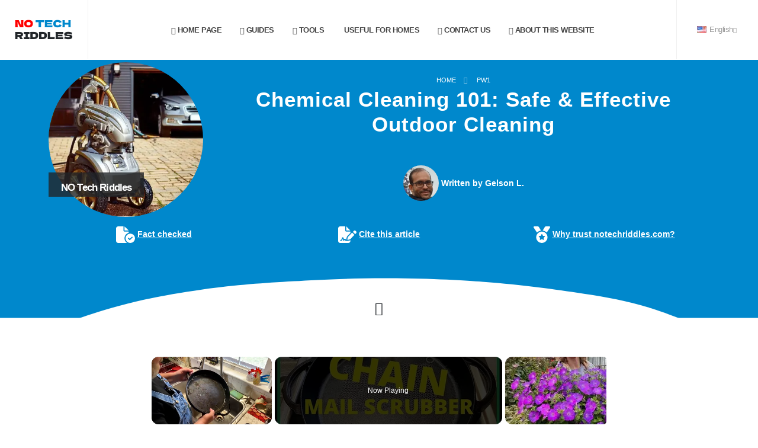

--- FILE ---
content_type: text/html
request_url: https://en.notechriddles.com/en/chemical-cleaning-101-safe-effective-outdoor-cleaning-en.html
body_size: 12773
content:
<!DOCTYPE html><html lang="en"><head><meta charset="utf-8"/>
<script>var __ezHttpConsent={setByCat:function(src,tagType,attributes,category,force,customSetScriptFn=null){var setScript=function(){if(force||window.ezTcfConsent[category]){if(typeof customSetScriptFn==='function'){customSetScriptFn();}else{var scriptElement=document.createElement(tagType);scriptElement.src=src;attributes.forEach(function(attr){for(var key in attr){if(attr.hasOwnProperty(key)){scriptElement.setAttribute(key,attr[key]);}}});var firstScript=document.getElementsByTagName(tagType)[0];firstScript.parentNode.insertBefore(scriptElement,firstScript);}}};if(force||(window.ezTcfConsent&&window.ezTcfConsent.loaded)){setScript();}else if(typeof getEzConsentData==="function"){getEzConsentData().then(function(ezTcfConsent){if(ezTcfConsent&&ezTcfConsent.loaded){setScript();}else{console.error("cannot get ez consent data");force=true;setScript();}});}else{force=true;setScript();console.error("getEzConsentData is not a function");}},};</script>
<script>var ezTcfConsent=window.ezTcfConsent?window.ezTcfConsent:{loaded:false,store_info:false,develop_and_improve_services:false,measure_ad_performance:false,measure_content_performance:false,select_basic_ads:false,create_ad_profile:false,select_personalized_ads:false,create_content_profile:false,select_personalized_content:false,understand_audiences:false,use_limited_data_to_select_content:false,};function getEzConsentData(){return new Promise(function(resolve){document.addEventListener("ezConsentEvent",function(event){var ezTcfConsent=event.detail.ezTcfConsent;resolve(ezTcfConsent);});});}</script>
<script>if(typeof _setEzCookies!=='function'){function _setEzCookies(ezConsentData){var cookies=window.ezCookieQueue;for(var i=0;i<cookies.length;i++){var cookie=cookies[i];if(ezConsentData&&ezConsentData.loaded&&ezConsentData[cookie.tcfCategory]){document.cookie=cookie.name+"="+cookie.value;}}}}
window.ezCookieQueue=window.ezCookieQueue||[];if(typeof addEzCookies!=='function'){function addEzCookies(arr){window.ezCookieQueue=[...window.ezCookieQueue,...arr];}}
addEzCookies([{name:"ezoab_392993",value:"mod13-c; Path=/; Domain=notechriddles.com; Max-Age=7200",tcfCategory:"store_info",isEzoic:"true",},{name:"ezosuibasgeneris-1",value:"c5c0ef17-06ff-430c-5446-9199501dffa2; Path=/; Domain=notechriddles.com; Expires=Fri, 29 Jan 2027 19:27:51 UTC; Secure; SameSite=None",tcfCategory:"understand_audiences",isEzoic:"true",}]);if(window.ezTcfConsent&&window.ezTcfConsent.loaded){_setEzCookies(window.ezTcfConsent);}else if(typeof getEzConsentData==="function"){getEzConsentData().then(function(ezTcfConsent){if(ezTcfConsent&&ezTcfConsent.loaded){_setEzCookies(window.ezTcfConsent);}else{console.error("cannot get ez consent data");_setEzCookies(window.ezTcfConsent);}});}else{console.error("getEzConsentData is not a function");_setEzCookies(window.ezTcfConsent);}</script><script type="text/javascript" data-ezscrex='false' data-cfasync='false'>window._ezaq = Object.assign({"edge_cache_status":12,"edge_response_time":142,"url":"https://en.notechriddles.com/en/chemical-cleaning-101-safe-effective-outdoor-cleaning-en.html"}, typeof window._ezaq !== "undefined" ? window._ezaq : {});</script><script type="text/javascript" data-ezscrex='false' data-cfasync='false'>window._ezaq = Object.assign({"ab_test_id":"mod13-c"}, typeof window._ezaq !== "undefined" ? window._ezaq : {});window.__ez=window.__ez||{};window.__ez.tf={};</script><script type="text/javascript" data-ezscrex='false' data-cfasync='false'>window.ezDisableAds = true;</script>
<script data-ezscrex='false' data-cfasync='false' data-pagespeed-no-defer>var __ez=__ez||{};__ez.stms=Date.now();__ez.evt={};__ez.script={};__ez.ck=__ez.ck||{};__ez.template={};__ez.template.isOrig=true;window.__ezScriptHost="//www.ezojs.com";__ez.queue=__ez.queue||function(){var e=0,i=0,t=[],n=!1,o=[],r=[],s=!0,a=function(e,i,n,o,r,s,a){var l=arguments.length>7&&void 0!==arguments[7]?arguments[7]:window,d=this;this.name=e,this.funcName=i,this.parameters=null===n?null:w(n)?n:[n],this.isBlock=o,this.blockedBy=r,this.deleteWhenComplete=s,this.isError=!1,this.isComplete=!1,this.isInitialized=!1,this.proceedIfError=a,this.fWindow=l,this.isTimeDelay=!1,this.process=function(){f("... func = "+e),d.isInitialized=!0,d.isComplete=!0,f("... func.apply: "+e);var i=d.funcName.split("."),n=null,o=this.fWindow||window;i.length>3||(n=3===i.length?o[i[0]][i[1]][i[2]]:2===i.length?o[i[0]][i[1]]:o[d.funcName]),null!=n&&n.apply(null,this.parameters),!0===d.deleteWhenComplete&&delete t[e],!0===d.isBlock&&(f("----- F'D: "+d.name),m())}},l=function(e,i,t,n,o,r,s){var a=arguments.length>7&&void 0!==arguments[7]?arguments[7]:window,l=this;this.name=e,this.path=i,this.async=o,this.defer=r,this.isBlock=t,this.blockedBy=n,this.isInitialized=!1,this.isError=!1,this.isComplete=!1,this.proceedIfError=s,this.fWindow=a,this.isTimeDelay=!1,this.isPath=function(e){return"/"===e[0]&&"/"!==e[1]},this.getSrc=function(e){return void 0!==window.__ezScriptHost&&this.isPath(e)&&"banger.js"!==this.name?window.__ezScriptHost+e:e},this.process=function(){l.isInitialized=!0,f("... file = "+e);var i=this.fWindow?this.fWindow.document:document,t=i.createElement("script");t.src=this.getSrc(this.path),!0===o?t.async=!0:!0===r&&(t.defer=!0),t.onerror=function(){var e={url:window.location.href,name:l.name,path:l.path,user_agent:window.navigator.userAgent};"undefined"!=typeof _ezaq&&(e.pageview_id=_ezaq.page_view_id);var i=encodeURIComponent(JSON.stringify(e)),t=new XMLHttpRequest;t.open("GET","//g.ezoic.net/ezqlog?d="+i,!0),t.send(),f("----- ERR'D: "+l.name),l.isError=!0,!0===l.isBlock&&m()},t.onreadystatechange=t.onload=function(){var e=t.readyState;f("----- F'D: "+l.name),e&&!/loaded|complete/.test(e)||(l.isComplete=!0,!0===l.isBlock&&m())},i.getElementsByTagName("head")[0].appendChild(t)}},d=function(e,i){this.name=e,this.path="",this.async=!1,this.defer=!1,this.isBlock=!1,this.blockedBy=[],this.isInitialized=!0,this.isError=!1,this.isComplete=i,this.proceedIfError=!1,this.isTimeDelay=!1,this.process=function(){}};function c(e,i,n,s,a,d,c,u,f){var m=new l(e,i,n,s,a,d,c,f);!0===u?o[e]=m:r[e]=m,t[e]=m,h(m)}function h(e){!0!==u(e)&&0!=s&&e.process()}function u(e){if(!0===e.isTimeDelay&&!1===n)return f(e.name+" blocked = TIME DELAY!"),!0;if(w(e.blockedBy))for(var i=0;i<e.blockedBy.length;i++){var o=e.blockedBy[i];if(!1===t.hasOwnProperty(o))return f(e.name+" blocked = "+o),!0;if(!0===e.proceedIfError&&!0===t[o].isError)return!1;if(!1===t[o].isComplete)return f(e.name+" blocked = "+o),!0}return!1}function f(e){var i=window.location.href,t=new RegExp("[?&]ezq=([^&#]*)","i").exec(i);"1"===(t?t[1]:null)&&console.debug(e)}function m(){++e>200||(f("let's go"),p(o),p(r))}function p(e){for(var i in e)if(!1!==e.hasOwnProperty(i)){var t=e[i];!0===t.isComplete||u(t)||!0===t.isInitialized||!0===t.isError?!0===t.isError?f(t.name+": error"):!0===t.isComplete?f(t.name+": complete already"):!0===t.isInitialized&&f(t.name+": initialized already"):t.process()}}function w(e){return"[object Array]"==Object.prototype.toString.call(e)}return window.addEventListener("load",(function(){setTimeout((function(){n=!0,f("TDELAY -----"),m()}),5e3)}),!1),{addFile:c,addFileOnce:function(e,i,n,o,r,s,a,l,d){t[e]||c(e,i,n,o,r,s,a,l,d)},addDelayFile:function(e,i){var n=new l(e,i,!1,[],!1,!1,!0);n.isTimeDelay=!0,f(e+" ...  FILE! TDELAY"),r[e]=n,t[e]=n,h(n)},addFunc:function(e,n,s,l,d,c,u,f,m,p){!0===c&&(e=e+"_"+i++);var w=new a(e,n,s,l,d,u,f,p);!0===m?o[e]=w:r[e]=w,t[e]=w,h(w)},addDelayFunc:function(e,i,n){var o=new a(e,i,n,!1,[],!0,!0);o.isTimeDelay=!0,f(e+" ...  FUNCTION! TDELAY"),r[e]=o,t[e]=o,h(o)},items:t,processAll:m,setallowLoad:function(e){s=e},markLoaded:function(e){if(e&&0!==e.length){if(e in t){var i=t[e];!0===i.isComplete?f(i.name+" "+e+": error loaded duplicate"):(i.isComplete=!0,i.isInitialized=!0)}else t[e]=new d(e,!0);f("markLoaded dummyfile: "+t[e].name)}},logWhatsBlocked:function(){for(var e in t)!1!==t.hasOwnProperty(e)&&u(t[e])}}}();__ez.evt.add=function(e,t,n){e.addEventListener?e.addEventListener(t,n,!1):e.attachEvent?e.attachEvent("on"+t,n):e["on"+t]=n()},__ez.evt.remove=function(e,t,n){e.removeEventListener?e.removeEventListener(t,n,!1):e.detachEvent?e.detachEvent("on"+t,n):delete e["on"+t]};__ez.script.add=function(e){var t=document.createElement("script");t.src=e,t.async=!0,t.type="text/javascript",document.getElementsByTagName("head")[0].appendChild(t)};__ez.dot=__ez.dot||{};__ez.queue.addFileOnce('/detroitchicago/boise.js', '/detroitchicago/boise.js?gcb=195-2&cb=5', true, [], true, false, true, false);__ez.queue.addFileOnce('/parsonsmaize/abilene.js', '/parsonsmaize/abilene.js?gcb=195-2&cb=e80eca0cdb', true, [], true, false, true, false);__ez.queue.addFileOnce('/parsonsmaize/mulvane.js', '/parsonsmaize/mulvane.js?gcb=195-2&cb=e75e48eec0', true, ['/parsonsmaize/abilene.js'], true, false, true, false);__ez.queue.addFileOnce('/detroitchicago/birmingham.js', '/detroitchicago/birmingham.js?gcb=195-2&cb=539c47377c', true, ['/parsonsmaize/abilene.js'], true, false, true, false);</script>
<script data-ezscrex="false" type="text/javascript" data-cfasync="false">window._ezaq = Object.assign({"ad_cache_level":0,"adpicker_placement_cnt":0,"ai_placeholder_cache_level":0,"ai_placeholder_placement_cnt":-1,"domain":"notechriddles.com","domain_id":392993,"ezcache_level":1,"ezcache_skip_code":0,"has_bad_image":0,"has_bad_words":0,"is_sitespeed":0,"lt_cache_level":0,"response_size":28272,"response_size_orig":22470,"response_time_orig":126,"template_id":5,"url":"https://en.notechriddles.com/en/chemical-cleaning-101-safe-effective-outdoor-cleaning-en.html","word_count":0,"worst_bad_word_level":0}, typeof window._ezaq !== "undefined" ? window._ezaq : {});__ez.queue.markLoaded('ezaqBaseReady');</script>
<script type='text/javascript' data-ezscrex='false' data-cfasync='false'>
window.ezAnalyticsStatic = true;

function analyticsAddScript(script) {
	var ezDynamic = document.createElement('script');
	ezDynamic.type = 'text/javascript';
	ezDynamic.innerHTML = script;
	document.head.appendChild(ezDynamic);
}
function getCookiesWithPrefix() {
    var allCookies = document.cookie.split(';');
    var cookiesWithPrefix = {};

    for (var i = 0; i < allCookies.length; i++) {
        var cookie = allCookies[i].trim();

        for (var j = 0; j < arguments.length; j++) {
            var prefix = arguments[j];
            if (cookie.indexOf(prefix) === 0) {
                var cookieParts = cookie.split('=');
                var cookieName = cookieParts[0];
                var cookieValue = cookieParts.slice(1).join('=');
                cookiesWithPrefix[cookieName] = decodeURIComponent(cookieValue);
                break; // Once matched, no need to check other prefixes
            }
        }
    }

    return cookiesWithPrefix;
}
function productAnalytics() {
	var d = {"pr":[6,3],"omd5":"6259317c87e5cf4da75725ff160003c0","nar":"risk score"};
	d.u = _ezaq.url;
	d.p = _ezaq.page_view_id;
	d.v = _ezaq.visit_uuid;
	d.ab = _ezaq.ab_test_id;
	d.e = JSON.stringify(_ezaq);
	d.ref = document.referrer;
	d.c = getCookiesWithPrefix('active_template', 'ez', 'lp_');
	if(typeof ez_utmParams !== 'undefined') {
		d.utm = ez_utmParams;
	}

	var dataText = JSON.stringify(d);
	var xhr = new XMLHttpRequest();
	xhr.open('POST','/ezais/analytics?cb=1', true);
	xhr.onload = function () {
		if (xhr.status!=200) {
            return;
		}

        if(document.readyState !== 'loading') {
            analyticsAddScript(xhr.response);
            return;
        }

        var eventFunc = function() {
            if(document.readyState === 'loading') {
                return;
            }
            document.removeEventListener('readystatechange', eventFunc, false);
            analyticsAddScript(xhr.response);
        };

        document.addEventListener('readystatechange', eventFunc, false);
	};
	xhr.setRequestHeader('Content-Type','text/plain');
	xhr.send(dataText);
}
__ez.queue.addFunc("productAnalytics", "productAnalytics", null, true, ['ezaqBaseReady'], false, false, false, true);
</script><base href="https://en.notechriddles.com/en/chemical-cleaning-101-safe-effective-outdoor-cleaning-en.html"/><title>Chemical Cleaning 101: Safe &amp; Effective Outdoor Cleaning 🧹 - NO Tech Riddles</title><link rel="icon" href="../../favicon.ico" type="image/png"/><meta name="viewport" content="width=device-width, initial-scale=1, minimum-scale=1.0, shrink-to-fit=no"/><link rel="stylesheet" fetchpriority="high" href="../../css/styles.post.css"/><script src="../../vendor/lazysizes/lazysizes.min.js" async=""></script><script type='text/javascript'>
var ezoTemplate = 'orig_site';
var ezouid = '1';
var ezoFormfactor = '1';
</script><script data-ezscrex="false" type='text/javascript'>
var soc_app_id = '0';
var did = 392993;
var ezdomain = 'notechriddles.com';
var ezoicSearchable = 1;
</script>
<script async data-ezscrex="false" data-cfasync="false" src="//www.humix.com/video.js"></script></head><body><div class="body"><p style="display:none;" id="lang8">../../l/chemical-cleaning-101-safe-effective-outdoor-cleaning.html</p><img id="replace_with_menu" src="../../img/menu.png"/><script src="../../en/menu/menu-en.js"></script><section class="bg-color-primary section-height-1 m-0"><div class="container pt-1"><div class="row"><div class="col-md-3 order-1"><a href="#"><span class="thumb-info bg-color-primary"><img fetchpriority="high" class="rounded-circle img-fluid" alt="Chemical Cleaning 101: Safe &amp; Effective Outdoor Cleaning" src="../../img/blog/pw1.webp"/><span class="thumb-info-title"><span id="hid" style="display: none;" class="thumb-info-inner">Chemical Cleaning 101: Safe &amp; Effective Outdoor Cleaning</span></span></span></a> </div><div class="col-md-9 order-2"><div class="col py-3"><ul class="breadcrumb d-block text-center breadcrumb-light"><li><a href="../../" class="text-decoration-none opacity-hover-8 px-2">Home</a></li><li><a id="tag" class="px-2" href="">en/PW1</a></li></ul><h1 class="d-block text-color-light font-weight-bold text-center text-9 positive-ls-1 line-height-2">Chemical Cleaning 101: Safe &amp; Effective Outdoor Cleaning</h1></div><p id="at"></p></div></div></div><img id="ab" src="../../img/ab.png"/><script src="../../en/c/ab-en.js"></script></section><div role="main" class="main"><div id="blogContent" class="container pb-4"><div class="row"><div class="col-lg-9 order-lg-1"><div class="blog-posts single-post"><article class="post post-large blog-single-post border-0 m-0 p-0"><div class="post-content ms-0"><p>Have you ever looked at the stains and dirt on your brick patio or walkway and thought how to get rid of them?</p><p>You might find the answer you&#39;ve been looking for in chemical cleaning. It&#39;s not only a good way to clean outdoor areas, but it also saves time and doesn&#39;t cost much. In this article, I&#39;ll dive into the world of chemical cleaning and look at how it can turn dull, dirty brick surfaces into shiny, clean ones. So, let&#39;s get a cup of coffee and get started!</p><p></p><h2>Chemical Cleaning for Brick Surfaces</h2><div class="separator" style="clear: both; text-align: center;"><img class="aligncenter" border="0" data-original-height="364" data-original-width="498" height="234" src="https://blogger.googleusercontent.com/img/b/R29vZ2xl/AVvXsEiHSPOfeTpZ44tenYqQFc9TOeeWjAyLCUXP5AvoGOsmLIUAFRIHLHGODGO4PKh052gK4syZBlf3janCdFSd__mYd8FoPmhkimj1bFVk64UpJbGEMHHvDyIxWdjNJvGvoX6bA20ZCzKavoWDs_Ks0MvSRtpKqVb8QOiEbQyejYa2EUeOQrcuQdKq5I0V/s320/the-brooke-of-knoledge-flipping-pages.gif" width="320"/></div><p>Chemical cleaning is a way to get rid of dirt and germs from surfaces by using chemical reactions to break down bonds and clear dirt and germs.</p><p>It is a good way to get rid of dirt, grime, and other messes from brick and other outdoor surfaces.</p><p>Chemicals are used to break down and/or get rid of things like dirt, grease, and leftover food.</p><p>Surfactants are an important part of cleaning products and their ability to clean surfaces by getting rid of buildup that makes it easy for bacteria and other germs to grow.</p><p>Corrosive cleaning agents are highly reactive chemicals that can eat away or corrode dirt, surfaces, live tissue, and most other common materials through a chemical reaction.</p><h3>Chemicals Used in Commercial Pressure Washing</h3><p>Chemicals are also used in commercial pressure washing to clean outdoor areas.</p><p>Chemicals are often used in industrial pressure washing to remove grease from concrete, remove graffiti, clean hoods and ducts, wash houses and decks, restore masonry, and get rid of paint and coatings.</p><p>Oxalic acid, citric acid, sodium hypochlorite, sodium hydroxide, bleach, ammonia, and potassium hydroxide are some of the chemicals that are often used in industrial pressure washing.</p><p>Surfactants are also used in commercial pressure washing to lower a liquid&#39;s surface tension, which makes spreading and scrubbing easy.</p><h3>Safety Precautions</h3><p>It&#39;s important to remember that some cleaning agents can be dangerous and cause problems like rashes, burns, coughing, and asthma.</p><p>Employers should teach their employees on how to safely handle and use cleaning chemicals.</p><p>This includes making sure workers know which cleaning chemicals need to be diluted and how to properly dilute the cleaners they are using, giving workers a place to wash up after using cleaning chemicals, and making sure there is enough air flow during cleaning tasks to prevent the buildup of dangerous vapors.</p><h3>Using Safe Cleaning Products</h3><p>When it comes to removing biological dirt from surfaces, such as membranes, chemical cleaning can be very effective.</p><p>But some cleaning agents are dangerous and can cause things like rashes, burns, coughing, and asthma.</p><p>It&#39;s important to clean with products that are safe for both people and the earth.</p><p>The Environmental Protection Agency (EPA) suggests using cleaners that are better for the earth and people&#39;s health.</p><h3>Protecting Workers</h3><p>Using safe cleaning products is important, but it is also important to protect the people who work with these products.</p><p>Employers can keep workers safe by teaching them how to mix and use cleaning products properly, making sure there is enough air flow while cleaning, and giving workers a place to wash up after using cleaning chemicals.</p><p>You can also put walk-off mats inside and outside of entrances to keep dirt from getting into buildings.</p><h2>Chemicals Used in Brick Cleaning</h2><h3>Acid Solutions</h3><p>Acid solutions are strong brick cleaners that can get rid of deposits, stains that are hard to get rid of, rust, and almost any other chemical stain.</p><p>But they should be used very carefully so as not to damage the brick.</p><p>Muriatic acid, which should be dampened before use, is one of the things that can be used to clean bricks.</p><h3>Degreasers</h3><p>Degreasers are also used to get rid of grease, oil, and soot.</p><p>Trisodium phosphate is a strong cleaner that can be used when nothing else will work.</p><h3>Hydrofluoric Acid-based Gels</h3><p>Gels made with hydrofluoric acid are used to clean the unglazed surfaces of clay and faience.</p><p>Hydrofluoric acid is used in this method to break up the silicates.</p><p>But it&#39;s important to remember that this method could easily damage the surface, so it should be used with care.</p><h3>Choosing the Right Cleaning Product</h3><p>It is best to test all chemicals used to clean stonework before using them on a large scale.</p><p>The best way to figure out which cleaning chemical to use on a certain type of brick is to ask the company that made the brick.</p><p>The best way to clean stonework is the one that cleans it well while being the kindest to it or causing it the least damage.</p><p>So, it&#39;s best to start with the gentlest cleaning solution and work your way up to the harshest one.</p><h3>Eco-Friendly Cleaning Products</h3><p>If they are used right, chemical cleaners can be safe for outdoor surfaces.</p><p>Outdoor cleaners that are good for the environment, like BuildKleen, are made with all-natural ingredients and don&#39;t have acids, alkalis, biocides, or bleach in them.</p><p>Instead of killing the green or black growth, these types of cleaners get rid of the dirt and grime so it&#39;s easy to rinse.</p><p>They can be used on patios, decks, and even chicken farms because they don&#39;t have any harsh poisons.</p><h3>Health and Environmental Concerns</h3><p>It&#39;s important to remember that some cleaning products can be harmful to people and the earth.</p><p>Some cleaning goods contain chemicals that can irritate the eyes, skin, lungs, or other parts of the body.</p><p>Also, the concentrated versions of some industrial cleaning products are considered dangerous, which could make it hard for users to handle, store, and get rid of them.</p><p>Using green cleaning products can help lower the risks to people&#39;s health and the environment that come with cleaning.</p><h3>Cleaning Frequency and Method</h3><p>When cleaning outdoor areas, you should think about what kind of surface it is and how often it is touched.</p><p>Surfaces that are easy to touch are more likely to spread germs and may need to be cleaned or disinfected more often.</p><p>It is not necessary, effective, or suggested to spray cleaning or disinfecting products on outdoor surfaces that are not touched often, like sidewalks, roads, or groundcover.</p><h2>Why Masonry Cleaning is Essential for Chemical Cleaning of Outdoor Surfaces</h2><p>If you&#39;re looking to clean outdoor surfaces, chemical cleaning is a great option.</p><p>But before you start spraying chemicals all over your masonry surfaces, it&#39;s important to understand the importance of masonry cleaning.</p><p>Masonry surfaces, such as brick, stone, and concrete, are porous and can absorb chemicals, making them difficult to clean and potentially damaging to the surface.</p><p>That&#39;s why it&#39;s crucial to clean masonry surfaces before applying any chemicals.</p><p>Masonry cleaning involves using specialized equipment and techniques to remove dirt, grime, and stains from the surface without damaging it.</p><p>This ensures that the chemicals used in the chemical cleaning process are effective and won&#39;t cause any harm to the surface.</p><p>So, if you want to achieve a clean and beautiful outdoor space, make sure to prioritize masonry cleaning before chemical cleaning.</p><p>For more information:</p>Masonry Cleaning 101: Importance, Methods, and BenefitsMasonry Cleaning 101: Importance, Methods, and Benefits<xza><div class="separator" style="clear: both; text-align: center;"><img class="aligncenter" border="0" data-original-height="278" data-original-width="498" height="179" src="https://blogger.googleusercontent.com/img/b/R29vZ2xl/AVvXsEiLFDM0DmKiMltzoRWoY6BAIl17zVDJ1Q2B_AAQSjR-i97qqFAuKUz5lIzmnKpJij6_n85Z2648on3pd5fic_Yv7NO0yiD7G_-FB_z1giVwyKOkm7BOcHOJ_06_3EVBF4499-jfRoUvBy0DSyPSXnLwqzhW02JnsDpzgJ2t5f84xI-dCRWmvWVrQ_ny/s320/this-way2.gif" width="320"/></div><h2>Benefits of Chemical Cleaning</h2><p>Chemical cleaning is an affordable way to clean outdoor areas like buildings and pavement.</p><p>It is often cheaper than using machines to clean, such as hydro-blasting.</p><p>Before using soap or other chemicals, you should test the surface with plain, high-pressure water to see if the results are good enough.</p><p>Chemicals don&#39;t always make things better, and if you don&#39;t use them, you can save a lot of money.</p><p></p><h3>Using Green Cleaning Products</h3><p>Using green cleaning products can help make cleaning less dangerous for people and the world.</p><p>But it&#39;s important to remember that cleaning products can be bad for your health and the world in a number of ways.</p><p>They may contain chemicals that can irritate the eyes, skin, lungs, or other parts of the body.</p><p>So, to reduce the risks that come with chemical cleaning, it is best to use green cleaning products.</p><p></p><h3>Effective Chemical Cleaning</h3><p>Using chemicals to clean outdoor areas can be a good way to get rid of dirt, grime, and other contaminants.</p><p>To make sure the drugs are used safely and effectively, it is important to follow the right steps and rules.</p><p>The risks of chemical cleaning can be kept to a minimum by testing the surface before using chemicals, using green cleaning products, and following the right way to store, handle, and use chemicals.</p><p></p><h3>Cleaning Brickwork</h3><p>To clean brickwork, you need to choose effective cleaning solutions and use regular, right ways to clean.</p><p>The type of damage and the type of brick will determine which cleaning products to use.</p><p>Some companies that make colored mortars don&#39;t suggest chemical cleaners, and bricks that have been salt-glazed or metallic-glazed shouldn&#39;t be cleaned with unbuffered acids or some cleaners made by the company.</p><p>You should also stay away from abrasive powders and tools or brushes for cleaning metal.</p><p></p><h3>Removing Stains from Stone, Tile, and Concrete</h3><p>Stone, tile, and concrete are porous, which means that liquids can get into them and stay there.</p><p>What can get in and stay there depends on how big the holes are.</p><p>Most food, drinks, and plants leave organic stains that can be cleaned with a mild, neutral cleaner or a strong cleaner.</p><p>Before you try to get spots out of stone, tile, or concrete, you should take off any coatings that are on them.</p><p></p><h2>Frequency and Precautions</h2><h3>Frequency of Chemical Cleaning</h3><p>How often you should use chemicals to clean brick surfaces varies on things like the weather, the type of brick and mortar, and what the manufacturer suggests.</p><p>Follow the manufacturer&#39;s instructions or choose the gentlest way that still gets the job done.</p><p>The best time to clean a new brick building is between 14 and 28 days after the building is done.</p><p>The longer mortar and grout smudges stay on the surface, the harder they are to clean, and cleaning them before the mortar has hardened could damage the joints.</p><p>But high-strength mortars (type &#34;S&#34; or with a compressive strength of 1800 psi or more) should be cleaned within 3â��7 days.</p><p>Before cleaning, you should always test first.</p><h3>Using Chemical Cleaners</h3><p>When cleaning stonework, it&#39;s best to choose the most gentle way to get the job done.</p><p>Before you use chemicals to clean stonework, you should try cleaning it by hand with a bucket, brush, and pressurized water.</p><p>Chemical cleaners tend to work better when the temperature outside is at least 50 Â°F (10 Â°C) or higher.</p><p>If you want to know how well a cleaning product or method works, you should look at the bricks and mortar in the test area after it has dried enough, which usually takes about a week.</p><p>Before putting the cleaning agent on the rest of the building, the cleaned bricks in the cleaning area should be approved.</p><h3>Precautions for Chemical Cleaning</h3><p>Cleaning with chemicals can be dangerous, so it&#39;s important to take steps to keep workers safe.</p><p>Workers who use cleaning products should wear personal protective equipment (PPE) like gloves and safety masks to avoid getting dangerous chemicals in their eyes or on their skin.</p><p>Workers should also be taught about the dangers of cleaning chemicals and safe ways to do their jobs, like not putting different cleaning chemicals together.</p><p>Employers should make sure there is enough air flow and a place to wash up after using cleaning chemicals.</p><h3>Cleaning High-Touch Surfaces</h3><p>When cleaning outdoor areas, you should think about what kind of surface it is and how often it is used.</p><p>Germs are more likely to spread on surfaces that are easy to touch, and if the area gets a lot of use, it may be necessary to clean more often or sanitize in addition to cleaning.</p><p>Before using soap or other chemicals, you should test the surface with high-pressure, normal water to see if the results are good enough.</p><p>If a chemical cleaner must be used, it is important to call the right people to get a map of the storm drains near the project site and to block off the storm drains before cleaning.</p><h3>Proper Storage and Handling of Cleaning Chemicals</h3><p>To keep people safe, it is also important to store and use cleaning products in the right way.</p><p>Cleaning products should be kept in a place that is clean, cool, dry, away from air conditioning intake vents, and no more than eye level.</p><p>They should be put in different places based on how dangerous they are, and similar goods should be kept together to avoid dangerous reactions if they are mixed.</p><p>Cleaning chemicals need to be used and stored in a certain way.</p><p>Employees should be shown how to do this, and safety signs should be put around the building.</p><h2>Professional versus DIY Chemical Cleaning</h2><p>Cleaning outdoor surfaces can be hard, but it&#39;s important to use the right goods and tools to keep yourself safe and get the job done well.</p><p>Chemicals used to clean can be dangerous and cause problems like rashes, burns, coughing, and asthma.</p><p>Before buying cleaning supplies, it is important to figure out whether sanitizing or cleansing is needed.</p><p></p><h3>DIY Chemical Cleaning</h3><p>Homeowners can clean outdoor surfaces with the right goods and tools, but they should be careful when cleaning with chemicals.</p><p>How much it costs to clean outdoor areas with chemicals depends on the product and the surface.</p><p>A one-gallon bottle of 30 Seconds Outdoor Cleaner can be bought for about $19 at Amazon, Walmart, The Home Depot, and Lowe&#39;s.</p><p>This product can be used on a variety of outdoor surfaces, such as concrete patios, wood decking, concrete sidewalks, asphalt roads, bricks, canvas awnings, plastic furniture, and vinyl siding.</p><p>Another product that can be used on different surfaces without cleaning or rinsing is Wet &amp; Forget Outdoor Multi-Surface Cleaner.</p><p>It comes in a liquid concentrate with a trigger sprayer that has a large volume for easy and thorough use.</p><p>It can be put on decks, concrete, brick, and other outdoor areas.</p><p>At the time this book was written, this item cost $18.</p><h3>Professional Chemical Cleaning</h3><p>When it comes to chemical cleaning, it&#39;s best to leave jobs like chemical roof cleaning to the experts.</p><p>For chemical roof cleaning, substances like sodium hypochlorite are used, which can be dangerous if not used correctly.</p><p>To get dirt and other waste out of air ducts, it may be necessary to use special tools and chemicals called biocides.</p><p>But the EPA does not suggest cleaning air ducts unless it is absolutely necessary.</p><p>This is because it is still not clear what the benefits of cleaning ducts are in most cases.</p><h3>Pressure Washing</h3><p>Pressure washing is a good way to clean outdoor surfaces like tiles because it requires less cleaning solution and can clean big areas well. The average cost of pressure and power washing across the country is $281, and most pressure washing costs between $250 and $324. Prices range from $119 to $152 on the low end to $527 to $850 on the high end. Pressure washing can be used to clean surfaces like vinyl siding, concrete floors, wood decks, brick, stone, metal, and stucco of mildew, dirt, and other grime. The size of the surface, the type of surface, and the location all affect how much it will cost to power wash.</p><p>Note: Please keep in mind that the estimate in this article is based on information available when it was written.</p><p>It&#39;s just for informational purposes and shouldn&#39;t be taken as a promise of how much things will cost.</p><p>Prices, rates, and fees can change because of things like market changes, changes in regional costs, inflation, and other unforeseen circumstances.</p><h2>Reflections on the topic at hand</h2> <div class="separator" style="clear: both; text-align: center;"><img class="aligncenter" border="0" data-original-height="342" data-original-width="498" height="220" src="https://blogger.googleusercontent.com/img/b/R29vZ2xl/AVvXsEhMDjPBqWvYvDuHJcIzuG49hoMvCSC4mXsYJMpWgVEM8QzvnFSuWrMkkmWwblnIGOwVSkzfI4xtEiM_iIvXgetVl4LKZXdwsCGhunZVwHZqpaf9Mx12wQqjOSTrB1lQBJQ3QvuUpQeWZ6BiBaR1IkRFf7O4RpQ1Rp6gdzB9knuMnKDj-6DqLa0CWr6M/s320/in-conclusion3.gif" width="320"/></div> <p>In the end, cleaning with chemicals may seem like a quick and easy way to clean outdoor surfaces, but it&#39;s important to think about what could go wrong. Even though it might get rid of dirt and grime, it can also hurt the surface and the surroundings. Before you grab that bottle of toxic cleaner, take a moment to think about other ways to clean, like using pressure washing or natural cleaning products. You will not only protect your outdoor areas, but you will also help protect the environment. So, if you have a dirty brick wall or porch, you might want to think twice before using chemicals to clean it. Your yard will look better, and so will the world.</p><h2>Looking for a new Pressure washer?</h2><p>Choosing a gadget can be very difficult if you know nothing about the technology.</p><p>Some will pay for features they do not need while others may not consider what they really want.</p><p>So I created this quick, newbie guide to help you focus on what is really important to you:</p>0 2-12-13The Best Pressure Washer (For You!)<xza><div><div style="padding-top: 56.25%; position: relative;"><iframe class="lazyload" allow="accelerometer; autoplay; clipboard-write; encrypted-media; gyroscope; picture-in-picture" allowfullscreen="" frameborder="0" data-src="https://www.youtube.com/embed/ZfHKiHnHoJI" style="height: 100%; left: 0; position: absolute; top: 0; width: 100%;" title="YouTube" width="560"></iframe></div></div><p>Tip: Turn on the caption button if you need it.</p><p>Choose &#39;automatic translation&#39; in the settings button, if you are not familiar with the English language.</p><p>You may need to click on the language of the video first before your favorite language becomes available for translation.</p><h2>Links and references</h2><ol><li>Cleaning Materials and Methods (book)</li><li>City of Milwaukee&#39;s website (online resource)</li>pw1<xza><p>My article on the topic:</p>Chemical Cleaning 101: Safe &amp; Effective Outdoor CleaningBrick Cleaning 101: Tips, Tools &amp; Methods<xza><p>Written note to self: (Article status: delineation)</p><div class="container"><h2>Share on…</h2><p id="sha"></p></div></xza></xza></ol></xza></xza></div></article></div></div><div class="col-lg-3 order-lg-2"><script id="replace_with_sidebar" src="../../en/s/sidebar-en.js"></script></div></div></div></div></div><link rel="stylesheet" href="../../css/styles.post.last.css"/><script src="../../js/plu.js"></script><script src="../../js/custom.js"></script><script id="replace_with_footer" src="../../en/f/footer-en.js"></script><script data-ezscrex="false" data-cfasync="false">
		window.humixPlayers = window.humixPlayers || [];
		window.humixPlayers.push({ target: 'autoinsert', isGenerated: true });
	</script><script data-cfasync="false">function _emitEzConsentEvent(){var customEvent=new CustomEvent("ezConsentEvent",{detail:{ezTcfConsent:window.ezTcfConsent},bubbles:true,cancelable:true,});document.dispatchEvent(customEvent);}
(function(window,document){function _setAllEzConsentTrue(){window.ezTcfConsent.loaded=true;window.ezTcfConsent.store_info=true;window.ezTcfConsent.develop_and_improve_services=true;window.ezTcfConsent.measure_ad_performance=true;window.ezTcfConsent.measure_content_performance=true;window.ezTcfConsent.select_basic_ads=true;window.ezTcfConsent.create_ad_profile=true;window.ezTcfConsent.select_personalized_ads=true;window.ezTcfConsent.create_content_profile=true;window.ezTcfConsent.select_personalized_content=true;window.ezTcfConsent.understand_audiences=true;window.ezTcfConsent.use_limited_data_to_select_content=true;window.ezTcfConsent.select_personalized_content=true;}
function _clearEzConsentCookie(){document.cookie="ezCMPCookieConsent=tcf2;Domain=.notechriddles.com;Path=/;expires=Thu, 01 Jan 1970 00:00:00 GMT";}
_clearEzConsentCookie();if(typeof window.__tcfapi!=="undefined"){window.ezgconsent=false;var amazonHasRun=false;function _ezAllowed(tcdata,purpose){return(tcdata.purpose.consents[purpose]||tcdata.purpose.legitimateInterests[purpose]);}
function _handleConsentDecision(tcdata){window.ezTcfConsent.loaded=true;if(!tcdata.vendor.consents["347"]&&!tcdata.vendor.legitimateInterests["347"]){window._emitEzConsentEvent();return;}
window.ezTcfConsent.store_info=_ezAllowed(tcdata,"1");window.ezTcfConsent.develop_and_improve_services=_ezAllowed(tcdata,"10");window.ezTcfConsent.measure_content_performance=_ezAllowed(tcdata,"8");window.ezTcfConsent.select_basic_ads=_ezAllowed(tcdata,"2");window.ezTcfConsent.create_ad_profile=_ezAllowed(tcdata,"3");window.ezTcfConsent.select_personalized_ads=_ezAllowed(tcdata,"4");window.ezTcfConsent.create_content_profile=_ezAllowed(tcdata,"5");window.ezTcfConsent.measure_ad_performance=_ezAllowed(tcdata,"7");window.ezTcfConsent.use_limited_data_to_select_content=_ezAllowed(tcdata,"11");window.ezTcfConsent.select_personalized_content=_ezAllowed(tcdata,"6");window.ezTcfConsent.understand_audiences=_ezAllowed(tcdata,"9");window._emitEzConsentEvent();}
function _handleGoogleConsentV2(tcdata){if(!tcdata||!tcdata.purpose||!tcdata.purpose.consents){return;}
var googConsentV2={};if(tcdata.purpose.consents[1]){googConsentV2.ad_storage='granted';googConsentV2.analytics_storage='granted';}
if(tcdata.purpose.consents[3]&&tcdata.purpose.consents[4]){googConsentV2.ad_personalization='granted';}
if(tcdata.purpose.consents[1]&&tcdata.purpose.consents[7]){googConsentV2.ad_user_data='granted';}
if(googConsentV2.analytics_storage=='denied'){gtag('set','url_passthrough',true);}
gtag('consent','update',googConsentV2);}
__tcfapi("addEventListener",2,function(tcdata,success){if(!success||!tcdata){window._emitEzConsentEvent();return;}
if(!tcdata.gdprApplies){_setAllEzConsentTrue();window._emitEzConsentEvent();return;}
if(tcdata.eventStatus==="useractioncomplete"||tcdata.eventStatus==="tcloaded"){if(typeof gtag!='undefined'){_handleGoogleConsentV2(tcdata);}
_handleConsentDecision(tcdata);if(tcdata.purpose.consents["1"]===true&&tcdata.vendor.consents["755"]!==false){window.ezgconsent=true;(adsbygoogle=window.adsbygoogle||[]).pauseAdRequests=0;}
if(window.__ezconsent){__ezconsent.setEzoicConsentSettings(ezConsentCategories);}
__tcfapi("removeEventListener",2,function(success){return null;},tcdata.listenerId);if(!(tcdata.purpose.consents["1"]===true&&_ezAllowed(tcdata,"2")&&_ezAllowed(tcdata,"3")&&_ezAllowed(tcdata,"4"))){if(typeof __ez=="object"&&typeof __ez.bit=="object"&&typeof window["_ezaq"]=="object"&&typeof window["_ezaq"]["page_view_id"]=="string"){__ez.bit.Add(window["_ezaq"]["page_view_id"],[new __ezDotData("non_personalized_ads",true),]);}}}});}else{_setAllEzConsentTrue();window._emitEzConsentEvent();}})(window,document);</script></body></html>

--- FILE ---
content_type: application/javascript
request_url: https://en.notechriddles.com/en/f/footer-en.js
body_size: -399
content:
let footerloc = '../../../en/f/footer-en.html';
fetch(footerloc)
.then(res => res.text())
.then(text => {
    let oldelem = document.querySelector('script#replace_with_footer');
    let newelem = document.createElement('div');
    newelem.innerHTML = text;
    oldelem.parentNode.replaceChild(newelem,oldelem);
})


--- FILE ---
content_type: text/vtt; charset=utf-8
request_url: https://video-meta.open.video/caption/TUFuRAa4pCQG/ef03aa13a196a33992398571d2e1f5cf_en.vtt
body_size: 9550
content:
WEBVTT

00:00.480 --> 00:03.480
hello and welcome and of course Happy

00:03.480 --> 00:06.060
Valentine's Day I know that I am late

00:06.060 --> 00:09.120
but I'm actually editing this video on

00:09.120 --> 00:11.639
Valentine's Day so nevertheless I still

00:11.639 --> 00:14.040
wanted to wish you all a very happy

00:14.040 --> 00:16.859
Valentine's Day I didn't get to post

00:16.859 --> 00:19.199
this on Valentine's Day like I actually

00:19.199 --> 00:21.900
intended to I hope that you had a lovely

00:21.900 --> 00:23.760
Valentine's Day and that you spent it

00:23.760 --> 00:26.820
with your loved ones we hosted a

00:26.820 --> 00:29.939
Valentine's Day couples game night and

00:29.939 --> 00:32.460
that was a lot of fun the couples were

00:32.460 --> 00:34.680
able to bring their kids over and the

00:34.680 --> 00:36.420
kids had a chance to play with each

00:36.420 --> 00:38.820
other and we just play you know some

00:38.820 --> 00:41.940
cool family games and couples games it

00:41.940 --> 00:44.160
has some sweet treats and just a pretty

00:44.160 --> 00:48.000
cool evening lots of fun so love is

00:48.000 --> 00:51.780
definitely in the air but so are germs

00:51.780 --> 00:55.320
it is still flu season and whenever we

00:55.320 --> 00:58.320
host like a large crowd at our home we

00:58.320 --> 01:00.420
make sure that we grab some sanitizer

01:00.420 --> 01:02.820
advisor and some disinfectant and we

01:02.820 --> 01:04.619
just go through and sanitize and clean

01:04.619 --> 01:06.840
the entire home so that is what I'm

01:06.840 --> 01:10.920
doing in after party clean with me so

01:10.920 --> 01:12.420
I'm just going to go ahead and take you

01:12.420 --> 01:15.180
guys along with me starting with the

01:15.180 --> 01:18.119
sofa I love that we have a leather sofa

01:18.119 --> 01:20.640
as much as I really want one of those

01:20.640 --> 01:24.299
light colored fabric comfy sofas because

01:24.299 --> 01:28.140
I have a dog and I have a toddler and we

01:28.140 --> 01:31.080
often host guests at our house pretty

01:31.080 --> 01:34.320
often this black leather sofa pretty

01:34.320 --> 01:36.240
much just comes in handy because it's so

01:36.240 --> 01:39.119
easy to clean and yeah it's starting to

01:39.119 --> 01:40.680
get a little worn out so we're gonna

01:40.680 --> 01:43.140
definitely invest in a new one sometime

01:43.140 --> 01:45.420
this year but as you can see a little

01:45.420 --> 01:47.700
bit of multi-purpose cleaner into

01:47.700 --> 01:50.460
furniture polish goes a long way with a

01:50.460 --> 01:52.500
leather sofa that is where I started

01:52.500 --> 01:55.140
clean the sofa disinfecting the surfaces

01:55.140 --> 01:58.560
and the pillows and so I am just going

01:58.560 --> 02:00.119
to go ahead and just work my way through

02:00.119 --> 02:01.799
the first support of the house we didn't

02:01.799 --> 02:03.840
entertain any guests upstairs because

02:03.840 --> 02:05.939
that's where our bedrooms are I normally

02:05.939 --> 02:09.119
bring the kids toys downstairs where we

02:09.119 --> 02:11.580
can pretty much watch them play in a

02:11.580 --> 02:14.340
supervised area I am going to be filming

02:14.340 --> 02:16.800
a toy rotation and making sure that I

02:16.800 --> 02:18.959
get all of those toys put away but for

02:18.959 --> 02:22.200
now I'm just going to play some relaxing

02:22.200 --> 02:25.080
music and get this house cleaned up a

02:25.080 --> 02:27.239
little bit and sanitize so if you have

02:27.239 --> 02:29.520
something to clean as well maybe you can

02:29.520 --> 02:31.680
go ahead and let this play in the

02:31.680 --> 02:33.959
background and maybe it'll be like just

02:33.959 --> 02:36.959
a chill relaxed Vibe for us to kind of

02:36.959 --> 02:39.239
get this done together normally I will

02:39.239 --> 02:42.120
make it like Vlog style or at least do

02:42.120 --> 02:44.940
like a voice over but this time around I

02:44.940 --> 02:46.500
think I'm going to kind of just let the

02:46.500 --> 02:49.739
music play out and see how that goes but

02:49.739 --> 02:51.840
first let me just show you guys this

02:51.840 --> 02:54.420
resolve Upholstery and multi fabric

02:54.420 --> 02:56.940
cleaner that I love it's very

02:56.940 --> 02:59.340
inexpensive but it is also very

02:59.340 --> 03:02.099
effective I use use this on like throw

03:02.099 --> 03:05.819
pillows I use it on curtains I use it on

03:05.819 --> 03:09.860
our fabric kitchen chairs our carpets

03:09.860 --> 03:13.140
rugs it's just multi Fabric and

03:13.140 --> 03:15.959
upholstery cleaner so you can literally

03:15.959 --> 03:19.220
spray this on like a stain and walk away

03:19.220 --> 03:22.200
and you can come back an hour later and

03:22.200 --> 03:24.180
the stain will be gone I have no idea

03:24.180 --> 03:26.640
how that works so sometimes I'll just

03:26.640 --> 03:28.680
spray this in between washes or I'll

03:28.680 --> 03:31.440
spray it on the chairs or the carpet

03:31.440 --> 03:35.819
right before I shampoo it so Noah he was

03:35.819 --> 03:39.180
making like Valentine's Day cookies with

03:39.180 --> 03:42.180
his dad my husband and somehow some way

03:42.180 --> 03:44.519
they got like black cookie frosting on

03:44.519 --> 03:46.799
our light colored carpet and we're not

03:46.799 --> 03:48.599
getting this carpet switched out for

03:48.599 --> 03:52.500
probably another two months but for now

03:52.500 --> 03:55.980
I am using the resolve cleaner to

03:55.980 --> 03:59.519
saturate the stain let it sit and then

03:59.519 --> 04:01.920
I'm gonna come back and use the carpet

04:01.920 --> 04:04.019
cleaner to shampoo the carpet and then

04:04.019 --> 04:07.200
I'll show you guys how it actually does

04:07.200 --> 04:10.379
come up so this stuff is wonderful I

04:10.379 --> 04:14.400
like highly recommend it times 1000. so

04:14.400 --> 04:17.699
yeah now I am gonna just shut up and

04:17.699 --> 04:20.579
play some music out and we're just gonna

04:20.579 --> 04:22.919
go ahead and continue with this clean

04:22.919 --> 04:26.580
with me and get it all done so if you're

04:26.580 --> 04:28.919
joining in with me comment below say

04:28.919 --> 04:31.740
Hello I would love to hear from you and

04:31.740 --> 04:33.540
if you're still watching by the end of

04:33.540 --> 04:36.240
this video and you enjoyed it or found

04:36.240 --> 04:39.600
it to be helpful or motivational I would

04:39.600 --> 04:42.300
100 love for you to subscribe to my

04:42.300 --> 04:44.580
channel and stick around I Vlog about

04:44.580 --> 04:47.100
all things motherhood and lifestyle I

04:47.100 --> 04:49.259
create helpful relatable realistic and

04:49.259 --> 04:51.840
motivational content for you all so yeah

04:51.840 --> 04:54.220
I would love to have you here

04:54.220 --> 04:59.639
[Music]

04:59.639 --> 05:01.060
foreign

05:01.060 --> 05:36.479
[Music]

05:36.479 --> 05:39.479
foreign

05:47.060 --> 06:00.540
[Music]

06:01.320 --> 06:04.320
foreign

06:04.760 --> 06:13.320
[Music]

06:13.320 --> 06:16.320
foreign

06:17.800 --> 07:05.130
[Music]

07:07.460 --> 07:11.720
come over here

07:15.150 --> 07:37.259
[Music]

07:37.259 --> 07:39.230
foreign

07:39.230 --> 08:11.520
[Music]

08:11.520 --> 08:14.520
foreign

08:15.450 --> 08:26.670
[Music]

08:27.180 --> 08:30.660
guys so check it out the stains are gone

08:30.660 --> 08:34.380
no more Mickey icing so now I am just

08:34.380 --> 08:38.099
gonna go ahead and shampoo all of the

08:38.099 --> 08:42.479
carpet as a whole and the stains or the

08:42.479 --> 08:44.880
area where I spread the resolve are

08:44.880 --> 08:47.519
actually going to just dry an even color

08:47.519 --> 08:50.779
to finish again I do highly recommend

08:50.779 --> 08:54.060
the carpet and upholstery cleaner I'm

08:54.060 --> 08:55.680
going to leave a link Down Below in the

08:55.680 --> 08:57.839
description box from where I ordered

08:57.839 --> 09:00.839
from Amazon in case you're interested I

09:00.839 --> 09:02.220
honestly could not believe that I was

09:02.220 --> 09:04.560
able to get up black icing out of this

09:04.560 --> 09:07.160
very light colored carpet this carpet is

09:07.160 --> 09:10.320
extremely hard to keep clean and that is

09:10.320 --> 09:12.480
why we're going to switch it out as you

09:12.480 --> 09:13.860
can see there are still a bunch of toys

09:13.860 --> 09:15.420
in the background and these are the toys

09:15.420 --> 09:17.880
that the kids were playing with so I

09:17.880 --> 09:20.040
just have to put them away and organize

09:20.040 --> 09:22.019
them I didn't want to just toss them

09:22.019 --> 09:24.240
into like a big toy bin I want to make

09:24.240 --> 09:26.339
sure that I put them where they go and I

09:26.339 --> 09:28.200
want to sanitize the these as well with

09:28.200 --> 09:30.420
some wipes and disinfectant sprays so

09:30.420 --> 09:33.180
I'll be sure to do a toy rotation a

09:33.180 --> 09:34.920
little bit later in the week I just

09:34.920 --> 09:36.899
wanted to check back in to say if you

09:36.899 --> 09:39.180
are still watching thank you so much for

09:39.180 --> 09:41.820
being here I appreciate the support and

09:41.820 --> 09:45.000
every like every comment every subscribe

09:45.000 --> 09:47.580
it helps me to be able to get my content

09:47.580 --> 09:50.160
out to more families and to grow my

09:50.160 --> 09:52.380
channel more so thank you thank you

09:52.380 --> 09:55.019
thank you as always for watching until

09:55.019 --> 09:57.740
next time

09:57.790 --> 09:59.600
[Music]

09:59.600 --> 10:01.500
thank you

10:01.500 --> 10:03.450
foreign

10:03.450 --> 10:08.499
[Music]


--- FILE ---
content_type: text/vtt; charset=utf-8
request_url: https://video-meta.open.video/caption/pbcuVqf5Jm6d/ff69abb81033a426ec37db28b37246b9_en.vtt
body_size: 9996
content:
WEBVTT

00:00.000 --> 00:00.240
[Music]

00:00.240 --> 00:02.880
foreign

00:02.880 --> 00:28.220
[Music]

00:28.220 --> 00:31.199
With Me video my name is heaven and

00:31.199 --> 00:33.660
today I have about 10 minutes of

00:33.660 --> 00:36.540
cleaning motivation for you all so pick

00:36.540 --> 00:38.520
a room in the house that you know you

00:38.520 --> 00:41.399
can accomplish in 10 minutes or you can

00:41.399 --> 00:43.260
do a little speed clean and just go

00:43.260 --> 00:45.120
through the house and see how much you

00:45.120 --> 00:47.700
can clean up in 10 minutes I challenge

00:47.700 --> 00:49.379
you today we are going to get some

00:49.379 --> 00:51.120
cleaning done and we are gonna get it

00:51.120 --> 00:54.120
done together as you can see my kitchen

00:54.120 --> 00:57.539
looks absolutely insane the dishes have

00:57.539 --> 00:59.820
piled up we just got back from vacation

00:59.820 --> 01:02.820
and when we got back I kind of just sat

01:02.820 --> 01:05.280
down and took about a day or so to relax

01:05.280 --> 01:08.340
and so I actually didn't do any cleaning

01:08.340 --> 01:10.200
at all the day that we got back from

01:10.200 --> 01:13.380
vacation and well yeah now I am paying

01:13.380 --> 01:16.320
for that because I have dishes from

01:16.320 --> 01:19.439
yesterday's breakfast yesterday's lunch

01:19.439 --> 01:22.560
dinner and it is just a big pile of mess

01:22.560 --> 01:24.299
so I'm going to go ahead and work my my

01:24.299 --> 01:26.280
way through this mess and then at the

01:26.280 --> 01:28.500
end of this video I'm also going to be

01:28.500 --> 01:31.439
doing a review of a brand new carpet

01:31.439 --> 01:33.780
cleaner we got so definitely stay tuned

01:33.780 --> 01:35.939
for that if you have carpet you have

01:35.939 --> 01:38.220
pets you have little ones this video is

01:38.220 --> 01:40.200
not sponsored we just got a new carpet

01:40.200 --> 01:42.840
cleaner because we needed it and so I

01:42.840 --> 01:44.400
decided I would go ahead and show it to

01:44.400 --> 01:46.200
you guys too in case you are in the

01:46.200 --> 01:49.560
market for a new carpet shampooer if at

01:49.560 --> 01:51.600
any point in this video you find it to

01:51.600 --> 01:54.180
be motivational and you are enjoying

01:54.180 --> 01:55.860
this video I do hope that you would give

01:55.860 --> 01:57.899
it a thumbs up it really helps the

01:57.899 --> 02:00.360
channel to grow and of course I would

02:00.360 --> 02:01.979
love for you to subscribe to my channel

02:01.979 --> 02:04.740
too I am a stay-at-home mom a wife and

02:04.740 --> 02:07.380
Homemaker and I do a lot of cleaning

02:07.380 --> 02:10.440
videos home organization shopping hauls

02:10.440 --> 02:12.480
and the occasional days in the life I'm

02:12.480 --> 02:14.520
also a homeschool mama so you will find

02:14.520 --> 02:16.800
some homeschool content on here I'm a

02:16.800 --> 02:19.260
Disney Mama all of the things there is a

02:19.260 --> 02:21.300
little bit for everyone and I would love

02:21.300 --> 02:23.580
to have you here so definitely go ahead

02:23.580 --> 02:25.560
and hit the Thumbs Up Button if you are

02:25.560 --> 02:27.660
liking this video at some point and

02:27.660 --> 02:30.920
don't forget to subscribe too

02:31.920 --> 02:36.060
life is a Winding Road

02:36.060 --> 02:38.590
no telling where it goes

02:38.590 --> 02:39.900
[Music]

02:39.900 --> 02:44.040
driving through days and nights

02:44.040 --> 02:46.710
won't stop for traffic lights

02:46.710 --> 02:50.309
[Music]

02:53.060 --> 02:58.300
[Music]

03:01.070 --> 03:11.169
[Music]

03:11.940 --> 03:15.060
you can say I lost my mind I will keep

03:15.060 --> 03:17.900
on holding my head high

03:17.900 --> 03:23.120
even if the sky is falling down

03:35.840 --> 03:39.900
jumping from Cliffs so high

03:39.900 --> 03:43.500
trust in our wings to fly

03:43.500 --> 03:46.379
even if the floor doesn't look like it

03:46.379 --> 03:48.720
needs a good sweep or you can't visibly

03:48.720 --> 03:52.200
like see the dirt on the floor you will

03:52.200 --> 03:53.640
still find me sweeping the floor

03:53.640 --> 03:55.739
multiple times throughout the day and

03:55.739 --> 03:58.799
mopping it every day as well because I

03:58.799 --> 04:00.420
often like to walk through the house

04:00.420 --> 04:02.760
Barefoot is just a habit I picked up

04:02.760 --> 04:05.220
when I was younger I was a dancer and so

04:05.220 --> 04:07.860
when you dance you weren't allowed to

04:07.860 --> 04:10.680
wear like shoes or socks or anything

04:10.680 --> 04:13.260
that could be like hazardous because you

04:13.260 --> 04:15.780
could slip and fall and then having a

04:15.780 --> 04:18.540
toddler as well he runs around the house

04:18.540 --> 04:20.699
a lot so I often take off his socks so

04:20.699 --> 04:23.460
that he doesn't fall either so I try my

04:23.460 --> 04:25.560
best to make sure that I sweep and mop

04:25.560 --> 04:29.780
the house as often as I can

04:29.950 --> 04:31.440
[Music]

04:31.440 --> 04:34.040
is falling

04:36.500 --> 04:48.419
[Music]

04:48.419 --> 04:52.040
even if the sky is falling down

04:52.040 --> 04:55.149
[Music]

04:56.360 --> 05:01.039
the skies falling down

05:02.540 --> 05:12.139
[Music]

05:12.139 --> 05:17.639
Show me Life show me love make your

05:17.639 --> 05:20.699
dreams time is up

05:20.699 --> 05:23.940
we can wait for better days but the days

05:23.940 --> 05:26.880
won't come show me love

05:26.880 --> 05:28.860
Show Me Love

05:28.860 --> 05:30.960
show me life

05:30.960 --> 05:32.940
Show Me Love

05:32.940 --> 05:38.280
make your change time is up we can wait

05:38.280 --> 05:41.120
for Better Days

05:49.880 --> 05:55.220
[Music]

05:55.220 --> 05:57.000
this is

05:57.000 --> 06:22.639
[Music]

06:22.639 --> 06:27.020
sometimes life will push you down

06:30.080 --> 06:35.520
[Music]

06:35.520 --> 06:37.560
so now that Noah has waken up for the

06:37.560 --> 06:39.419
day I can finally go ahead and start

06:39.419 --> 06:41.460
cleaning my carpet I wanted to wait

06:41.460 --> 06:43.620
until he woke up so that I can get as

06:43.620 --> 06:46.139
much done while he was still asleep I

06:46.139 --> 06:49.440
knew I had to run the vacuum and the

06:49.440 --> 06:50.759
carpet cleaner and that it would be

06:50.759 --> 06:53.160
pretty loud so I just went ahead and

06:53.160 --> 06:55.680
gave him a sausage biscuit and pretzels

06:55.680 --> 06:58.139
at his request and then I just went

06:58.139 --> 07:00.300
ahead and got started so I did come with

07:00.300 --> 07:02.699
the carpet cleaning solution as well as

07:02.699 --> 07:05.759
a pre-spot carpet cleaning solution

07:05.759 --> 07:07.800
everything was super easy to put

07:07.800 --> 07:09.900
together it just snaps into place and

07:09.900 --> 07:13.020
this is the Hoover smart wash automatic

07:13.020 --> 07:15.419
cleaner it's supposed to be like pretty

07:15.419 --> 07:18.300
easy as easy as vacuuming the floor you

07:18.300 --> 07:20.220
don't have to press any buttons to like

07:20.220 --> 07:21.660
clean the floor you pretty much just

07:21.660 --> 07:24.900
push it like you would a vacuum so of

07:24.900 --> 07:27.300
course I am vacuuming the floor before I

07:27.300 --> 07:29.220
get started making sure that like I get

07:29.220 --> 07:32.580
everything up the handle detaches from

07:32.580 --> 07:35.639
the shampooer and you can use it to spot

07:35.639 --> 07:38.280
clean the floor before you do like the

07:38.280 --> 07:41.520
full carpet cleaning so you just use the

07:41.520 --> 07:45.300
handle to spray the spot cleaner

07:45.300 --> 07:48.300
solution or like any heavy spot that you

07:48.300 --> 07:49.740
have I'm pretty sure it would be most

07:49.740 --> 07:51.960
effective like right as soon as you get

07:51.960 --> 07:53.819
the spots but these spots have been in

07:53.819 --> 07:56.520
my carpet for a little while now so

07:56.520 --> 08:00.190
we're gonna see how it does

08:00.190 --> 08:02.580
[Music]

08:02.580 --> 08:04.680
okay so the way this works is when you

08:04.680 --> 08:06.960
push the carpet cleaner forward it

08:06.960 --> 08:09.479
automatically washes the floor with soap

08:09.479 --> 08:11.699
and water and then when you pull it back

08:11.699 --> 08:14.099
it automatically dries the floor and

08:14.099 --> 08:16.139
removes like the dirt and the dirty

08:16.139 --> 08:19.440
water from the carpet so you can see the

08:19.440 --> 08:21.479
indicator on the carpet cleaner telling

08:21.479 --> 08:24.300
you that it is washing and then when you

08:24.300 --> 08:26.280
pull it back it shows you that it's

08:26.280 --> 08:28.919
drying to rinse the floor you just

08:28.919 --> 08:31.680
remove like the soap solution from the

08:31.680 --> 08:33.479
back of the carpet cleaner and then you

08:33.479 --> 08:35.459
do the exact same thing except it would

08:35.459 --> 08:38.339
only dispense and pick up water and then

08:38.339 --> 08:41.219
if you want to dry the floor even more

08:41.219 --> 08:43.560
after you're done washing it there is a

08:43.560 --> 08:46.680
little button on the top that you just

08:46.680 --> 08:49.080
press and it will dry when it's going

08:49.080 --> 08:51.959
forward and when it's coming backwards

08:51.959 --> 08:54.720
overall it did do a really good job

08:54.720 --> 08:58.200
cleaning the carpet it was well needed

08:58.200 --> 09:01.019
and overdue we did have a carpet cleaner

09:01.019 --> 09:03.180
but it was getting old and it was time

09:03.180 --> 09:05.820
for a new one and I'm pretty happy with

09:05.820 --> 09:08.100
this my only thing I didn't like was how

09:08.100 --> 09:10.440
heavy it was but besides that it was a

09:10.440 --> 09:11.760
pretty good shampooer so I'm going to

09:11.760 --> 09:13.680
link it below if you're interested and

09:13.680 --> 09:15.839
with that that will conclude today's

09:15.839 --> 09:17.700
clean with me I hope that you got some

09:17.700 --> 09:19.860
cleaning down with me too and I also

09:19.860 --> 09:21.839
hope that you enjoyed this video thank

09:21.839 --> 09:23.700
you so much for watching and that'll be

09:23.700 --> 09:27.019
all until next time

09:34.560 --> 09:37.459
thank you


--- FILE ---
content_type: text/vtt; charset=utf-8
request_url: https://video-meta.open.video/caption/TUFuRAa4pCQG/ef03aa13a196a33992398571d2e1f5cf_en.vtt
body_size: 9438
content:
WEBVTT

00:00.480 --> 00:03.480
hello and welcome and of course Happy

00:03.480 --> 00:06.060
Valentine's Day I know that I am late

00:06.060 --> 00:09.120
but I'm actually editing this video on

00:09.120 --> 00:11.639
Valentine's Day so nevertheless I still

00:11.639 --> 00:14.040
wanted to wish you all a very happy

00:14.040 --> 00:16.859
Valentine's Day I didn't get to post

00:16.859 --> 00:19.199
this on Valentine's Day like I actually

00:19.199 --> 00:21.900
intended to I hope that you had a lovely

00:21.900 --> 00:23.760
Valentine's Day and that you spent it

00:23.760 --> 00:26.820
with your loved ones we hosted a

00:26.820 --> 00:29.939
Valentine's Day couples game night and

00:29.939 --> 00:32.460
that was a lot of fun the couples were

00:32.460 --> 00:34.680
able to bring their kids over and the

00:34.680 --> 00:36.420
kids had a chance to play with each

00:36.420 --> 00:38.820
other and we just play you know some

00:38.820 --> 00:41.940
cool family games and couples games it

00:41.940 --> 00:44.160
has some sweet treats and just a pretty

00:44.160 --> 00:48.000
cool evening lots of fun so love is

00:48.000 --> 00:51.780
definitely in the air but so are germs

00:51.780 --> 00:55.320
it is still flu season and whenever we

00:55.320 --> 00:58.320
host like a large crowd at our home we

00:58.320 --> 01:00.420
make sure that we grab some sanitizer

01:00.420 --> 01:02.820
advisor and some disinfectant and we

01:02.820 --> 01:04.619
just go through and sanitize and clean

01:04.619 --> 01:06.840
the entire home so that is what I'm

01:06.840 --> 01:10.920
doing in after party clean with me so

01:10.920 --> 01:12.420
I'm just going to go ahead and take you

01:12.420 --> 01:15.180
guys along with me starting with the

01:15.180 --> 01:18.119
sofa I love that we have a leather sofa

01:18.119 --> 01:20.640
as much as I really want one of those

01:20.640 --> 01:24.299
light colored fabric comfy sofas because

01:24.299 --> 01:28.140
I have a dog and I have a toddler and we

01:28.140 --> 01:31.080
often host guests at our house pretty

01:31.080 --> 01:34.320
often this black leather sofa pretty

01:34.320 --> 01:36.240
much just comes in handy because it's so

01:36.240 --> 01:39.119
easy to clean and yeah it's starting to

01:39.119 --> 01:40.680
get a little worn out so we're gonna

01:40.680 --> 01:43.140
definitely invest in a new one sometime

01:43.140 --> 01:45.420
this year but as you can see a little

01:45.420 --> 01:47.700
bit of multi-purpose cleaner into

01:47.700 --> 01:50.460
furniture polish goes a long way with a

01:50.460 --> 01:52.500
leather sofa that is where I started

01:52.500 --> 01:55.140
clean the sofa disinfecting the surfaces

01:55.140 --> 01:58.560
and the pillows and so I am just going

01:58.560 --> 02:00.119
to go ahead and just work my way through

02:00.119 --> 02:01.799
the first support of the house we didn't

02:01.799 --> 02:03.840
entertain any guests upstairs because

02:03.840 --> 02:05.939
that's where our bedrooms are I normally

02:05.939 --> 02:09.119
bring the kids toys downstairs where we

02:09.119 --> 02:11.580
can pretty much watch them play in a

02:11.580 --> 02:14.340
supervised area I am going to be filming

02:14.340 --> 02:16.800
a toy rotation and making sure that I

02:16.800 --> 02:18.959
get all of those toys put away but for

02:18.959 --> 02:22.200
now I'm just going to play some relaxing

02:22.200 --> 02:25.080
music and get this house cleaned up a

02:25.080 --> 02:27.239
little bit and sanitize so if you have

02:27.239 --> 02:29.520
something to clean as well maybe you can

02:29.520 --> 02:31.680
go ahead and let this play in the

02:31.680 --> 02:33.959
background and maybe it'll be like just

02:33.959 --> 02:36.959
a chill relaxed Vibe for us to kind of

02:36.959 --> 02:39.239
get this done together normally I will

02:39.239 --> 02:42.120
make it like Vlog style or at least do

02:42.120 --> 02:44.940
like a voice over but this time around I

02:44.940 --> 02:46.500
think I'm going to kind of just let the

02:46.500 --> 02:49.739
music play out and see how that goes but

02:49.739 --> 02:51.840
first let me just show you guys this

02:51.840 --> 02:54.420
resolve Upholstery and multi fabric

02:54.420 --> 02:56.940
cleaner that I love it's very

02:56.940 --> 02:59.340
inexpensive but it is also very

02:59.340 --> 03:02.099
effective I use use this on like throw

03:02.099 --> 03:05.819
pillows I use it on curtains I use it on

03:05.819 --> 03:09.860
our fabric kitchen chairs our carpets

03:09.860 --> 03:13.140
rugs it's just multi Fabric and

03:13.140 --> 03:15.959
upholstery cleaner so you can literally

03:15.959 --> 03:19.220
spray this on like a stain and walk away

03:19.220 --> 03:22.200
and you can come back an hour later and

03:22.200 --> 03:24.180
the stain will be gone I have no idea

03:24.180 --> 03:26.640
how that works so sometimes I'll just

03:26.640 --> 03:28.680
spray this in between washes or I'll

03:28.680 --> 03:31.440
spray it on the chairs or the carpet

03:31.440 --> 03:35.819
right before I shampoo it so Noah he was

03:35.819 --> 03:39.180
making like Valentine's Day cookies with

03:39.180 --> 03:42.180
his dad my husband and somehow some way

03:42.180 --> 03:44.519
they got like black cookie frosting on

03:44.519 --> 03:46.799
our light colored carpet and we're not

03:46.799 --> 03:48.599
getting this carpet switched out for

03:48.599 --> 03:52.500
probably another two months but for now

03:52.500 --> 03:55.980
I am using the resolve cleaner to

03:55.980 --> 03:59.519
saturate the stain let it sit and then

03:59.519 --> 04:01.920
I'm gonna come back and use the carpet

04:01.920 --> 04:04.019
cleaner to shampoo the carpet and then

04:04.019 --> 04:07.200
I'll show you guys how it actually does

04:07.200 --> 04:10.379
come up so this stuff is wonderful I

04:10.379 --> 04:14.400
like highly recommend it times 1000. so

04:14.400 --> 04:17.699
yeah now I am gonna just shut up and

04:17.699 --> 04:20.579
play some music out and we're just gonna

04:20.579 --> 04:22.919
go ahead and continue with this clean

04:22.919 --> 04:26.580
with me and get it all done so if you're

04:26.580 --> 04:28.919
joining in with me comment below say

04:28.919 --> 04:31.740
Hello I would love to hear from you and

04:31.740 --> 04:33.540
if you're still watching by the end of

04:33.540 --> 04:36.240
this video and you enjoyed it or found

04:36.240 --> 04:39.600
it to be helpful or motivational I would

04:39.600 --> 04:42.300
100 love for you to subscribe to my

04:42.300 --> 04:44.580
channel and stick around I Vlog about

04:44.580 --> 04:47.100
all things motherhood and lifestyle I

04:47.100 --> 04:49.259
create helpful relatable realistic and

04:49.259 --> 04:51.840
motivational content for you all so yeah

04:51.840 --> 04:54.220
I would love to have you here

04:54.220 --> 04:59.639
[Music]

04:59.639 --> 05:01.060
foreign

05:01.060 --> 05:36.479
[Music]

05:36.479 --> 05:39.479
foreign

05:47.060 --> 06:00.540
[Music]

06:01.320 --> 06:04.320
foreign

06:04.760 --> 06:13.320
[Music]

06:13.320 --> 06:16.320
foreign

06:17.800 --> 07:05.130
[Music]

07:07.460 --> 07:11.720
come over here

07:15.150 --> 07:37.259
[Music]

07:37.259 --> 07:39.230
foreign

07:39.230 --> 08:11.520
[Music]

08:11.520 --> 08:14.520
foreign

08:15.450 --> 08:26.670
[Music]

08:27.180 --> 08:30.660
guys so check it out the stains are gone

08:30.660 --> 08:34.380
no more Mickey icing so now I am just

08:34.380 --> 08:38.099
gonna go ahead and shampoo all of the

08:38.099 --> 08:42.479
carpet as a whole and the stains or the

08:42.479 --> 08:44.880
area where I spread the resolve are

08:44.880 --> 08:47.519
actually going to just dry an even color

08:47.519 --> 08:50.779
to finish again I do highly recommend

08:50.779 --> 08:54.060
the carpet and upholstery cleaner I'm

08:54.060 --> 08:55.680
going to leave a link Down Below in the

08:55.680 --> 08:57.839
description box from where I ordered

08:57.839 --> 09:00.839
from Amazon in case you're interested I

09:00.839 --> 09:02.220
honestly could not believe that I was

09:02.220 --> 09:04.560
able to get up black icing out of this

09:04.560 --> 09:07.160
very light colored carpet this carpet is

09:07.160 --> 09:10.320
extremely hard to keep clean and that is

09:10.320 --> 09:12.480
why we're going to switch it out as you

09:12.480 --> 09:13.860
can see there are still a bunch of toys

09:13.860 --> 09:15.420
in the background and these are the toys

09:15.420 --> 09:17.880
that the kids were playing with so I

09:17.880 --> 09:20.040
just have to put them away and organize

09:20.040 --> 09:22.019
them I didn't want to just toss them

09:22.019 --> 09:24.240
into like a big toy bin I want to make

09:24.240 --> 09:26.339
sure that I put them where they go and I

09:26.339 --> 09:28.200
want to sanitize the these as well with

09:28.200 --> 09:30.420
some wipes and disinfectant sprays so

09:30.420 --> 09:33.180
I'll be sure to do a toy rotation a

09:33.180 --> 09:34.920
little bit later in the week I just

09:34.920 --> 09:36.899
wanted to check back in to say if you

09:36.899 --> 09:39.180
are still watching thank you so much for

09:39.180 --> 09:41.820
being here I appreciate the support and

09:41.820 --> 09:45.000
every like every comment every subscribe

09:45.000 --> 09:47.580
it helps me to be able to get my content

09:47.580 --> 09:50.160
out to more families and to grow my

09:50.160 --> 09:52.380
channel more so thank you thank you

09:52.380 --> 09:55.019
thank you as always for watching until

09:55.019 --> 09:57.740
next time

09:57.790 --> 09:59.600
[Music]

09:59.600 --> 10:01.500
thank you

10:01.500 --> 10:03.450
foreign

10:03.450 --> 10:08.499
[Music]


--- FILE ---
content_type: text/vtt; charset=utf-8
request_url: https://video-meta.open.video/caption/TOd6RECGNEvZ/54ae858b15afa295ca13d096fde3b9d7_en.vtt
body_size: 4477
content:
WEBVTT

00:00.340 --> 00:06.879
[Music]

00:06.879 --> 00:09.080
our Mac computers are beautiful machines

00:09.080 --> 00:11.360
precisely designed for pleasing the eye

00:11.360 --> 00:13.200
but from natural use they can acquire

00:13.200 --> 00:16.000
spots dust and more but luckily cleaning

00:16.000 --> 00:17.880
your Mac computer and restoring its good

00:17.880 --> 00:20.560
looks is simple now though you may

00:20.560 --> 00:22.039
expect to need more when cleaning your

00:22.039 --> 00:24.400
Mac really the only thing's necessary is

00:24.400 --> 00:26.720
a little water and a microfiber cloth

00:26.720 --> 00:28.320
you never want to use chemical based

00:28.320 --> 00:30.240
sprays or liquids as they can d damage

00:30.240 --> 00:32.040
the surface of your Mac and even your

00:32.040 --> 00:34.480
screens as well so water is

00:34.480 --> 00:36.600
perfect before cleaning your Mac make

00:36.600 --> 00:38.879
sure to power it completely down this

00:38.879 --> 00:40.600
way you're not prone to any unwanted

00:40.600 --> 00:42.559
accidents and don't have to worry about

00:42.559 --> 00:44.559
pushing buttons remove any connected

00:44.559 --> 00:46.559
dongles and leave all ports empty

00:46.559 --> 00:49.480
putting the Mac to its natural state so

00:49.480 --> 00:51.199
now you'll simply want to lightly dampen

00:51.199 --> 00:53.359
your microfiber cloth the cloth will

00:53.359 --> 00:55.039
naturally not really want to absorb the

00:55.039 --> 00:57.239
water which is perfect because you never

00:57.239 --> 00:58.960
want to pour the liquid directly onto

00:58.960 --> 01:00.559
your device and don't want to bring

01:00.559 --> 01:02.760
puddles onto your device as well begin

01:02.760 --> 01:04.280
rubbing your device with the cloth in

01:04.280 --> 01:06.479
all areas and simply dampen the cloth a

01:06.479 --> 01:08.439
little more when you find it

01:08.439 --> 01:11.119
necessary this method can be used on all

01:11.119 --> 01:13.360
areas of your Mac lightly over ports and

01:13.360 --> 01:15.400
anywhere you find necessary and whether

01:15.400 --> 01:17.520
you're cleaning a Macbook or an iMac be

01:17.520 --> 01:19.200
sure to not neglect the back so your

01:19.200 --> 01:21.720
whole device is clean now that the

01:21.720 --> 01:23.240
outside of your Mac is clean you

01:23.240 --> 01:24.799
definitely don't want to look at a dirty

01:24.799 --> 01:26.560
screen but no worries though your

01:26.560 --> 01:28.439
microfiber cloth and water can clean

01:28.439 --> 01:30.560
this up as well simply lightly dampen

01:30.560 --> 01:32.680
your cloth and begin wiping the screen

01:32.680 --> 01:34.159
now getting a Mac screen to look

01:34.159 --> 01:36.159
perfectly clean can be a little bit

01:36.159 --> 01:38.320
difficult but it's definitely possible a

01:38.320 --> 01:40.399
method I always use is that I always go

01:40.399 --> 01:42.560
in up and down motions when wiping you

01:42.560 --> 01:44.280
don't really want to have rapid circles

01:44.280 --> 01:46.320
as it just pushes everything around

01:46.320 --> 01:47.799
cover your keyboard and mouse in one

01:47.799 --> 01:51.040
full sweep and you can get the job done

01:51.040 --> 01:52.640
now your screen may require some extra

01:52.640 --> 01:54.759
work but my secret weapon is using a new

01:54.759 --> 01:57.159
microfiber after the first sweep really

01:57.159 --> 01:59.079
use Swift clean motions when wiping the

01:59.079 --> 02:00.719
screen and you'll get it just how you

02:00.719 --> 02:02.920
want and just like that your Mac will be

02:02.920 --> 02:05.439
clean and looking brand new once again

02:05.439 --> 02:07.560
use this method every so often and you

02:07.560 --> 02:09.679
can enjoy looking at and using a Mac

02:09.679 --> 02:12.319
that's in pristine looking condition and

02:12.319 --> 02:14.319
you can always power it back on and find

02:14.319 --> 02:16.400
more cool tips and more right here on

02:16.400 --> 02:19.000
you know it cam maac.com

02:19.000 --> 02:21.360
now that was a look at how to clean your

02:21.360 --> 02:22.920
Mac and this is a method that I've been

02:22.920 --> 02:24.800
using for quite some time but what

02:24.800 --> 02:26.519
method do you use be sure to go ahead

02:26.519 --> 02:28.319
and let us know about it on Twitter or

02:28.319 --> 02:30.239
WR down there in the comments section

02:30.239 --> 02:32.319
below and hey if you like the video go

02:32.319 --> 02:34.360
ahead and do me a favor and click that

02:34.360 --> 02:36.599
like button it really helps us out and

02:36.599 --> 02:38.360
don't forget to subscribe too to see

02:38.360 --> 02:40.680
more awesome videos posted like this 7

02:40.680 --> 02:42.560
days a week this has been Joshua Smith

02:42.560 --> 02:44.310
of col tac.com

02:44.310 --> 02:51.310
[Music]


--- FILE ---
content_type: text/vtt; charset=utf-8
request_url: https://video-meta.open.video/caption/nRnGJpOAQOIJ/df5220c32c4fd93225d6cad5cb5f3602_en-US.vtt
body_size: 1873
content:
WEBVTT

00:00.000 --> 00:05.560
What's up plant family, Devin is here and I wanted
to do a very fast video showing how to properly

00:05.560 --> 00:11.040
deadhead the petunias. Petunias, it's one of my
favorite annuals. They bring tons of color for

00:11.040 --> 00:17.760
pretty much all summer but you really need to
deadhead them on a regular basis. It's annoying

00:18.040 --> 00:23.020
the foliage is sticky but if you do it you show
your plants a little bit of love by tending to

00:23.020 --> 00:27.660
their old flowers. They'll show you lots of
love back by bringing you more and more flowers

00:27.660 --> 00:32.299
Now the reason I wanted to make this video is
because I often see them deadheaded incorrectly

00:32.299 --> 00:37.260
So let me first show you the incorrect way
to deadhead a petunia flower. All right

00:37.260 --> 00:44.200
so here you can see an old flower and the incorrect way
is to take your fingers and just pull it out like that

00:44.720 --> 00:49.580
That is the incorrect way. Why is that
incorrect? Because you're leaving the calyx

00:49.580 --> 00:54.160
If you leave this little section where the
flower is actually attached to the plant

00:54.160 --> 00:58.360
the plant is still going to be in that
seed production mode and when it's in

00:58.360 --> 01:02.500
that seed production mode it's not going
to continue to produce new flowers. So

01:02.500 --> 01:07.680
what we need to do when we have an old
flower just like this, we have so here

01:07.680 --> 01:11.920
you we see this old flower, what we do
is we take our fingers and we pinch off

01:11.920 --> 01:18.580
this entire part. You pinch that entire
part out, add that to your trash compost

01:18.580 --> 01:23.920
and that is going to keep your plant
in flower production mode. So the more

01:23.920 --> 01:29.920
of the story is we want to pluck out those flowers
with those leaves that are attached at the bottom

01:29.920 --> 01:36.560
of that flower. That way your plants remain in
their flower production mode and continue to

01:36.560 --> 01:42.640
produce new flowers adding more color to your
summer garden. Alright, hope that video was

01:42.640 --> 01:47.680
helpful, informative, straight, sweet, and
to the point. I'll catch you guys soon. Ciao

01:53.920 --> 01:56.840
Thank you


--- FILE ---
content_type: text/vtt; charset=utf-8
request_url: https://video-meta.open.video/caption/DOpyZmPOUqqd/d7c2d154de87aa566158674e97689c81_en.vtt
body_size: 26790
content:
WEBVTT

00:00.080 --> 00:10.000
[Music]

00:10.000 --> 00:13.040
feel like my house is kind of like a

00:13.040 --> 00:28.240
[Music]

00:28.240 --> 00:30.800
disaster hello and welcome my name is

00:30.800 --> 00:32.880
heaven and I am a stay-at-home mom wife

00:32.880 --> 00:35.040
and Homemaker here on this channel I

00:35.040 --> 00:37.520
create motherhood and homemaking content

00:37.520 --> 00:39.440
so if that is something that you are

00:39.440 --> 00:41.239
into and you are looking for another

00:41.239 --> 00:44.160
Mama to connect with a cleaning bestie

00:44.160 --> 00:45.520
are you're looking for some home

00:45.520 --> 00:48.719
organization some motivation and some

00:48.719 --> 00:51.120
helpful and relatable content then

00:51.120 --> 00:52.920
definitely subscribe to my channel I

00:52.920 --> 00:54.680
would love to have you here I post once

00:54.680 --> 00:57.239
or twice weekly but today I'm filming

00:57.239 --> 00:59.359
kind of like a catchup video feel like

00:59.359 --> 01:02.559
my house is kind of like a disaster it's

01:02.559 --> 01:04.680
definitely been worse so don't think

01:04.680 --> 01:06.640
that this is like the worst it has ever

01:06.640 --> 01:10.240
been I've seen better days though so to

01:10.240 --> 01:12.799
me it just feels like a disaster a lot

01:12.799 --> 01:15.040
of things have been happening a lot of

01:15.040 --> 01:17.400
changes for our family that we've kind

01:17.400 --> 01:19.040
of just been dealing with so my posting

01:19.040 --> 01:22.400
schedule was a little bit off um a

01:22.400 --> 01:25.840
little bit slow and I feel like over the

01:25.840 --> 01:28.200
past few weeks I've been adjusting and

01:28.200 --> 01:30.600
then readjusting and I'm kind of still

01:30.600 --> 01:32.799
like readjusting to just some of the

01:32.799 --> 01:35.000
things that right now is just too soon

01:35.000 --> 01:37.399
to talk about but hopefully I will be

01:37.399 --> 01:39.479
able to share with you guys soon and

01:39.479 --> 01:42.479
talk to you guys about it soon but in

01:42.479 --> 01:45.159
the meantime I just need to catch up on

01:45.159 --> 01:47.960
some things that have over the past

01:47.960 --> 01:50.280
couple of weeks gotten out of place I

01:50.280 --> 01:52.119
have definitely done my best to keep up

01:52.119 --> 01:53.680
with like all of the cleaning in the

01:53.680 --> 01:56.640
home and the chores and you know things

01:56.640 --> 02:00.600
like that but sometimes as a mom as a

02:00.600 --> 02:03.079
homem maker sometimes you know the best

02:03.079 --> 02:04.479
you can do is just make sure that your

02:04.479 --> 02:07.280
family is fed and healthy and that you

02:07.280 --> 02:09.239
know all those things are in place and

02:09.239 --> 02:10.959
then the chores and those type of things

02:10.959 --> 02:12.920
come later I ordered some new cleaning

02:12.920 --> 02:14.760
products from Grove so I'm super excited

02:14.760 --> 02:17.959
to unbox those and try them out I used

02:17.959 --> 02:20.080
their dish soap before and oh my

02:20.080 --> 02:23.239
goodness it smelled Heavenly and so I

02:23.239 --> 02:24.519
have been saying that I was going to try

02:24.519 --> 02:26.680
a lot of their other products as well so

02:26.680 --> 02:28.319
I am going to do that I've been wanting

02:28.319 --> 02:30.599
to switch to more sustainable cleaning

02:30.599 --> 02:32.680
products without all the chemicals so

02:32.680 --> 02:34.840
I'm excited to try that today I got a

02:34.840 --> 02:36.720
few you know good things that I want to

02:36.720 --> 02:38.720
share with you guys and of course I am

02:38.720 --> 02:40.159
going to be taking you guys along with

02:40.159 --> 02:41.840
me so if at any point in this video you

02:41.840 --> 02:43.480
are enjoying it you find it to be

02:43.480 --> 02:45.480
helpful motivational if you're cleaning

02:45.480 --> 02:47.560
with me today or getting some things

02:47.560 --> 02:49.840
done then definitely give this video a

02:49.840 --> 02:51.560
thumbs up and then of course as

02:51.560 --> 02:53.159
mentioned before I would love for you to

02:53.159 --> 02:54.200
stick around and

02:54.200 --> 02:58.660
[Music]

02:58.760 --> 03:00.120
subscribe

03:00.120 --> 03:04.680
[Music]

03:04.680 --> 03:07.440
so right now we are currently doing a

03:07.440 --> 03:11.560
little bit of Home renovating so we are

03:11.560 --> 03:13.799
switching up the kitchen a little bit

03:13.799 --> 03:16.799
just trying to brighten it up some so

03:16.799 --> 03:20.239
originally our kitchen counter tops were

03:20.239 --> 03:23.319
a cherry wood color just like those wood

03:23.319 --> 03:25.519
blinds that we have hanging over the

03:25.519 --> 03:28.040
sink so we actually need to switch those

03:28.040 --> 03:30.799
out and switch them out to like a cream

03:30.799 --> 03:34.400
or white colored blind but because we

03:34.400 --> 03:36.560
were redoing like the kitchen countertop

03:36.560 --> 03:38.720
the kitchen was a mess so a lot of

03:38.720 --> 03:41.200
things are out of place and the dishes

03:41.200 --> 03:43.680
had gone a little while like just

03:43.680 --> 03:47.439
basically piling up so I decided to go

03:47.439 --> 03:49.599
ahead and just start in the kitchen I am

03:49.599 --> 03:51.720
taking a load out of the dishwasher and

03:51.720 --> 03:53.360
then I'm going to put another load

03:53.360 --> 03:55.680
inside of the dishwasher and then I'm

03:55.680 --> 03:57.640
going to just try to put some of the

03:57.640 --> 04:00.840
things back on the countertops see what

04:00.840 --> 04:02.720
type of look I'm going to go for I kind

04:02.720 --> 04:05.360
of have to like redo this whole scheme

04:05.360 --> 04:06.680
and there's still a lot of work we have

04:06.680 --> 04:09.200
to do we still have to touch up and

04:09.200 --> 04:12.079
repaint like the cabinets and we are

04:12.079 --> 04:15.079
actually also redoing our family room at

04:15.079 --> 04:17.959
the same time so a lot of things have

04:17.959 --> 04:21.400
just gotten out of place but as always I

04:21.400 --> 04:23.400
am starting inside of the kitchen

04:23.400 --> 04:26.320
because the kitchen is the heart of our

04:26.320 --> 04:28.560
homes so if my kitchen is a mess and I

04:28.560 --> 04:30.880
feel like I'm a mess CU I need to use my

04:30.880 --> 04:34.960
kitchen multiple times per day so I will

04:34.960 --> 04:37.479
let the music play out a little bit it's

04:37.479 --> 04:40.000
kind of like a relaxing theme going on

04:40.000 --> 04:43.199
here to start and then I will show you

04:43.199 --> 04:45.360
guys the things that I got from Grove

04:45.360 --> 04:47.560
collaborative and if you have tried

04:47.560 --> 04:50.639
Grove home cleaning products before and

04:50.639 --> 04:53.160
I'm just late to the game then comment

04:53.160 --> 04:55.240
below and let me know tell me what your

04:55.240 --> 04:57.479
favorite grow collaborative products are

04:57.479 --> 05:00.000
this video is not sponsored I really

05:00.000 --> 05:03.160
just wanted to give it a

05:06.680 --> 05:12.080
try repeats itself But A

05:12.080 --> 05:17.720
meory is for the sh well I replay the

05:17.720 --> 05:22.759
moments in years of while I'm praying

05:22.759 --> 05:28.479
and hope there will always be you and

05:28.479 --> 05:31.080
I

05:31.080 --> 05:32.840
over the

05:32.840 --> 05:37.860
fears over the Jo the love and the

05:37.860 --> 05:50.319
[Music]

05:50.319 --> 05:51.960
the

05:51.960 --> 05:56.639
repeat itself but a

05:56.639 --> 06:01.479
meor for the sh well I replay the

06:01.479 --> 06:05.560
moments and years of Our Lives while I'm

06:05.560 --> 06:11.680
praying and hoping we will always

06:14.730 --> 06:28.400
[Music]

06:28.400 --> 06:31.400
be

06:31.400 --> 06:58.400
[Music]

06:58.400 --> 07:00.850
n

07:00.850 --> 07:06.800
[Music]

07:06.800 --> 07:09.039
okay guys let's go ahead and get into

07:09.039 --> 07:11.960
this unboxing with Grove collaborative

07:11.960 --> 07:14.280
sustainable home cleaning products the

07:14.280 --> 07:17.080
first thing I ordered was the Grove dish

07:17.080 --> 07:20.520
soap dispenser as well as the reusable

07:20.520 --> 07:23.360
cleaning bottle and another reusable

07:23.360 --> 07:26.400
cleaning bottle for glass cleaner the

07:26.400 --> 07:30.199
dish soap dispenser came with two soaps

07:30.199 --> 07:34.199
so I chose the lavender scented it is

07:34.199 --> 07:37.879
lavender Blossom and th orange Citrus

07:37.879 --> 07:40.879
glass cleaner concentrate as well as two

07:40.879 --> 07:43.759
lavender and Blossom thyme multi-purpose

07:43.759 --> 07:46.120
cleaner concentrates I also got this

07:46.120 --> 07:49.319
free Grove collaborative cleaning caddy

07:49.319 --> 07:52.159
for free because I ordered $20 worth of

07:52.159 --> 07:56.520
products and I also got their W nuts and

07:56.520 --> 07:59.599
cellulose scrubber sponge and and some

07:59.599 --> 08:01.560
of their lavender Blossom and time

08:01.560 --> 08:04.800
laundry detergent sheets this lavender

08:04.800 --> 08:07.800
scent is my favorite so far purchased

08:07.800 --> 08:10.479
this one before from Walmart and this is

08:10.479 --> 08:11.840
the scent that I was telling you guys

08:11.840 --> 08:13.680
about that I pretty much fell in love

08:13.680 --> 08:16.560
with so I had to get this scent again so

08:16.560 --> 08:19.440
here I'm just filling the dish soap

08:19.440 --> 08:22.120
dispenser with the dish soap and then

08:22.120 --> 08:25.199
for the cleaning products you make it

08:25.199 --> 08:27.319
yourself using the concentrate so you

08:27.319 --> 08:28.960
fill up majority of the bottle with

08:28.960 --> 08:31.080
water and leave enough space for you to

08:31.080 --> 08:34.279
add your cleaning concentrate I'm using

08:34.279 --> 08:36.719
the filtered water dispenser that we

08:36.719 --> 08:39.360
have because we do have hard water and

08:39.360 --> 08:41.518
even with our water softener and our

08:41.519 --> 08:43.440
whole house filtration we still have

08:43.440 --> 08:46.560
like separate filtration system for like

08:46.560 --> 08:48.800
drinking water so that's the water that

08:48.800 --> 08:51.760
I'm using for mixing the cleaning

08:51.760 --> 08:54.360
products so you mix the concentrate with

08:54.360 --> 08:58.200
the water and just give it a really good

08:58.200 --> 08:59.860
Shake

08:59.860 --> 09:09.320
[Music]

09:09.320 --> 09:11.760
it has like a rubber label on the bottom

09:11.760 --> 09:13.519
and you can change it depending on what

09:13.519 --> 09:16.160
type of soap you're going to be using or

09:16.160 --> 09:17.640
cleaner you're going to be pouring

09:17.640 --> 09:20.360
inside of your reusable bottle and then

09:20.360 --> 09:22.279
the same thing goes for the one that I

09:22.279 --> 09:24.720
ordered for the glass cleaner so I'm

09:24.720 --> 09:26.959
going to do the same thing just fill it

09:26.959 --> 09:30.279
up with filtered water and then I am

09:30.279 --> 09:34.839
also going to add the Citrus and orange

09:34.839 --> 09:36.959
glass cleaning concentrate to this

09:36.959 --> 09:41.640
bottle and then give it a good Shake as

09:43.860 --> 09:58.120
[Music]

09:58.120 --> 10:01.120
well

10:04.440 --> 10:23.279
[Music]

10:28.040 --> 10:31.040
n

10:33.960 --> 11:08.630
[Music]

11:12.180 --> 11:58.580
[Music]

12:01.760 --> 12:15.840
[Music]

12:19.400 --> 13:19.920
[Music]

13:19.920 --> 13:22.079
okay so so far I think that this is a

13:22.079 --> 13:24.480
lot better kind of got to like redo like

13:24.480 --> 13:25.959
the whole style I feel like of the

13:25.959 --> 13:28.880
countertops since we changed we had like

13:28.880 --> 13:32.240
that wood look like the Cherry brown

13:32.240 --> 13:34.320
wood look top but we kind of went with

13:34.320 --> 13:36.199
like this like I don't know if you guys

13:36.199 --> 13:37.440
can kind of see so we got like the

13:37.440 --> 13:40.240
little gray and black Speckles inside of

13:40.240 --> 13:43.360
like the creamy white with like hints of

13:43.360 --> 13:44.279
like

13:44.279 --> 13:46.639
gray like I don't want to say marble

13:46.639 --> 13:48.920
look but just something a little more

13:48.920 --> 13:51.199
modern so we're trying to just update

13:51.199 --> 13:53.800
the whole house the blinds that's the

13:53.800 --> 13:59.079
color that our countertops were for now

13:59.079 --> 14:01.000
I need new blinds and I need to get the

14:01.000 --> 14:02.600
color that's inside the family room so

14:02.600 --> 14:05.240
like just white one a new microwave and

14:05.240 --> 14:07.079
I want to get a new dishwasher to match

14:07.079 --> 14:11.199
the stove and the fridge and you know

14:11.199 --> 14:13.720
but basically this is the state of the

14:13.720 --> 14:17.199
family room so I kind the reason I say

14:17.199 --> 14:19.320
it's a disaster is because for one like

14:19.320 --> 14:20.920
I feel like our kitchen has been like a

14:20.920 --> 14:22.120
little bit out of place as we're trying

14:22.120 --> 14:24.680
to get everything together and then the

14:24.680 --> 14:26.519
family room we took a lot of stuff out

14:26.519 --> 14:28.839
of here so that we can redo this we're

14:28.839 --> 14:31.519
going to repaint all the walls to a

14:31.519 --> 14:33.920
light gray color which is the same color

14:33.920 --> 14:35.360
you guys can barely see but like the

14:35.360 --> 14:37.759
same color if you guys can see that's on

14:37.759 --> 14:39.839
this side in the kitchen this like

14:39.839 --> 14:41.680
platinum silver color in the kitchen is

14:41.680 --> 14:42.839
what we're going to do in the family

14:42.839 --> 14:44.920
room and then we're going to re remove

14:44.920 --> 14:47.240
all of like the trims that are old and

14:47.240 --> 14:50.360
have paint on them and make those white

14:50.360 --> 14:53.240
trims and then we bought new floor

14:53.240 --> 14:54.680
everything that I moved out the family

14:54.680 --> 14:57.880
room the desk I put it back in here it

14:57.880 --> 15:01.120
was in the family room my son's like

15:01.120 --> 15:04.680
toys like that little wicker Bean has

15:04.680 --> 15:06.800
his toys in it and then he has like the

15:06.800 --> 15:09.440
Cub shelving over there with his toys in

15:09.440 --> 15:11.720
it as well as a little basket like

15:11.720 --> 15:13.240
everything is in here and we still have

15:13.240 --> 15:15.480
to add the couch into here and we still

15:15.480 --> 15:20.040
have to put the coffee table so in here

15:20.040 --> 15:21.920
it's like it's a mess I'm going to tidy

15:21.920 --> 15:24.360
up like pick up like stuff off the

15:24.360 --> 15:27.959
floor and dust but that's pretty much

15:27.959 --> 15:30.560
the best I can do for now basically I

15:30.560 --> 15:32.480
kind of just feel like the house is just

15:32.480 --> 15:34.519
out of place right now and it's such

15:34.519 --> 15:36.279
terrible timing because I'm ready to

15:36.279 --> 15:39.839
begin decorating for Christmas I want to

15:39.839 --> 15:41.800
have some things

15:41.800 --> 15:44.880
decorated like before Thanksgiving I

15:44.880 --> 15:46.360
pretty much just need to pull everything

15:46.360 --> 15:49.040
out and see what I have at this point so

15:49.040 --> 15:51.680
that I know what I still need to get to

15:51.680 --> 15:53.759
decorate this year because I'm going to

15:53.759 --> 15:55.639
be using some of the things that I had

15:55.639 --> 15:57.600
last year and then purchasing a few new

15:57.600 --> 15:58.959
things we have been trying to figure out

15:58.959 --> 16:00.399
what Noah's budget is going to be for

16:00.399 --> 16:02.279
Christmas this year because I want to

16:02.279 --> 16:04.880
start his Christmas shopping with

16:04.880 --> 16:07.560
probably next week as well so just a lot

16:07.560 --> 16:09.160
of different things right now that I'm

16:09.160 --> 16:10.720
trying to figure out I got to do some

16:10.720 --> 16:13.240
toy rotation and toy donation before we

16:13.240 --> 16:15.720
start getting new Christmas gifts or you

16:15.720 --> 16:17.440
know at some point so it's like this

16:17.440 --> 16:19.319
year has flown by it's the end of

16:19.319 --> 16:21.199
October we only have two more months

16:21.199 --> 16:22.880
left in this year it's crazy to think

16:22.880 --> 16:25.279
that my next grocery haul is going to be

16:25.279 --> 16:27.279
a Thanksgiving grocery haul and then the

16:27.279 --> 16:29.040
one after that is going to be Christmas

16:29.040 --> 16:31.040
grocery haul and then New Year so it's

16:31.040 --> 16:32.360
really crazy to think that there's only

16:32.360 --> 16:34.560
two more months left in the year with a

16:34.560 --> 16:38.160
ton of things left to do and then all of

16:38.160 --> 16:40.519
the the changes that like has been

16:40.519 --> 16:42.319
happening with my family so a lot of

16:42.319 --> 16:44.160
things which is kind of good because I

16:44.160 --> 16:47.240
like to stay busy um especially during

16:47.240 --> 16:48.880
this season this is normally my season

16:48.880 --> 16:51.639
of rest but within that season sometimes

16:51.639 --> 16:54.440
I get a little sad and down so staying

16:54.440 --> 16:57.680
busy helps me to deal with like the gray

16:57.680 --> 17:01.120
skies the rain the cold weather not

17:01.120 --> 17:03.120
having a lot of sun and not being able

17:03.120 --> 17:05.400
to go outside a lot it helps me to deal

17:05.400 --> 17:07.480
with that by staying busy and then just

17:07.480 --> 17:09.720
using that time of rest in between to

17:09.720 --> 17:11.520
just be grateful and thankful even

17:11.520 --> 17:12.959
though like the hous isn't shambles in

17:12.959 --> 17:15.199
the meantime it's a blessing to just you

17:15.199 --> 17:17.438
know have our home to be a homemaker to

17:17.439 --> 17:20.120
be a homeowner all that stuff so that's

17:20.120 --> 17:21.380
my little like

17:21.380 --> 17:27.400
[Music]

17:27.400 --> 17:29.050
rant

17:29.050 --> 17:33.869
[Music]

17:37.860 --> 17:45.520
[Music]

17:45.520 --> 17:48.919
so right now marks the very last time

17:48.919 --> 17:52.080
that I will be vacuuming this carpet

17:52.080 --> 17:54.480
this carpet has been here since we moved

17:54.480 --> 17:57.880
in and we just moved in here last year

17:57.880 --> 18:01.000
last summer we have shampooed it so many

18:01.000 --> 18:03.120
times we had it professionally cleaned

18:03.120 --> 18:06.360
and steamed we've done so much but

18:06.360 --> 18:09.919
carpet is just so much harder to clean

18:09.919 --> 18:13.400
it holds so much more dust so much more

18:13.400 --> 18:15.640
dirt and sometimes even if it looks like

18:15.640 --> 18:18.840
it's clean on the surface if it's old

18:18.840 --> 18:21.520
it's probably time for it to go so I

18:21.520 --> 18:24.280
don't know how old the carpet is because

18:24.280 --> 18:26.559
when we purchased the home we didn't ask

18:26.559 --> 18:27.320
the

18:27.320 --> 18:31.400
homeowners and we had to replace a lot

18:31.400 --> 18:32.840
of the floors in the home we had to

18:32.840 --> 18:34.679
replace all of the floor upstairs

18:34.679 --> 18:36.559
because it was carpets in the bedrooms

18:36.559 --> 18:39.720
and we didn't want to have like used

18:39.720 --> 18:42.360
carpet in like our sleeping quarters

18:42.360 --> 18:45.480
upstairs hallway basement floors the

18:45.480 --> 18:48.480
bathroom floors we did a lot of painting

18:48.480 --> 18:50.080
it was a lot of Home renovating that we

18:50.080 --> 18:52.400
had to do because of like budgeting and

18:52.400 --> 18:54.320
things we're just now getting to the

18:54.320 --> 18:56.960
family room carpet and I'm so happy that

18:56.960 --> 19:00.480
we are finally able to to switch it out

19:00.480 --> 19:02.360
I just feel like oh my goodness it's

19:02.360 --> 19:05.000
going to be a lot more cleaner it'll be

19:05.000 --> 19:07.720
a lot better for our allergies and it's

19:07.720 --> 19:11.270
going to last a lot

19:11.270 --> 19:27.240
[Music]

19:27.240 --> 19:30.240
longer

19:32.480 --> 19:40.450
[Music]

19:43.660 --> 19:47.480
[Music]

19:47.480 --> 19:50.159
so I know I already cleaned the stove

19:50.159 --> 19:52.559
top but now I'm just polishing it the

19:52.559 --> 19:54.990
glass part of it with glass

19:54.990 --> 19:57.240
[Music]

19:57.240 --> 20:00.240
cleaner

20:02.630 --> 20:21.369
[Music]

20:21.960 --> 20:26.200
Morning Has Broken my windows are open

20:26.200 --> 20:29.159
want to feel the wind blows through my

20:29.159 --> 20:33.320
hair which way do I follow what happens

20:33.320 --> 20:36.720
tomorrow I turn to you and hope you can

20:36.720 --> 20:38.039
guide the

20:38.039 --> 20:41.200
way sometimes I give up just want to be

20:41.200 --> 20:44.000
on my

20:44.660 --> 20:46.360
[Music]

20:46.360 --> 20:52.440
own even in the times you give me

20:52.480 --> 20:54.159
hope

20:54.159 --> 20:59.840
so I lean on you when I'm lost my way I

20:59.840 --> 21:04.640
keep holding on for a better day I lean

21:04.640 --> 21:08.799
on you when the world stray I left my

21:08.799 --> 21:13.200
heart open so you hear my

21:15.480 --> 21:21.679
pray I left my heart open so you hear my

21:27.039 --> 21:29.080
pray

21:29.080 --> 21:32.000
in times that are changing and when hope

21:32.000 --> 21:36.480
is fading I know I can turn to your

21:36.480 --> 21:40.400
Embrace cuz there's so much beauty under

21:40.400 --> 21:41.559
your

21:41.559 --> 21:45.440
heaven and I'm grateful every

21:45.440 --> 21:51.360
day sometimes I give up just to be on my

21:53.760 --> 21:57.279
own even in the darkest times you give

21:57.279 --> 22:00.039
me hope

22:01.559 --> 22:07.520
so I Le on you when lost my way I keep

22:07.520 --> 22:12.320
holding on for a better day I lean on

22:12.320 --> 22:16.640
you when the world stray I left my heart

22:16.640 --> 22:19.230
open so you hear my

22:19.230 --> 22:26.279
[Music]

22:26.279 --> 22:29.520
prayer so now I am going to work my way

22:29.520 --> 22:32.679
through the laundry mostly it's clothes

22:32.679 --> 22:35.320
that I need to fold and I think that I

22:35.320 --> 22:38.880
have to do my son's laundry and blankets

22:38.880 --> 22:40.679
so yeah I have some laundry to do so I'm

22:40.679 --> 22:42.520
going to work my way through that catch

22:42.520 --> 22:45.080
up on laundry I think it's been a week

22:45.080 --> 22:47.000
since I've done laundry and normally I

22:47.000 --> 22:49.400
would do laundry if not every day every

22:49.400 --> 22:50.960
other day just to stay on top of

22:50.960 --> 22:52.880
everything and to make sure that I don't

22:52.880 --> 22:55.120
have a lot to food so one day I might do

22:55.120 --> 22:56.880
mine the next day I would do my

22:56.880 --> 22:58.240
husband's laundry the next next day I

22:58.240 --> 23:00.799
would do my son's laundry then towels

23:00.799 --> 23:03.600
then blankets then rugs um me just like

23:03.600 --> 23:05.279
a repeat cycle of that so that I don't

23:05.279 --> 23:08.159
get behind but I was getting behind um

23:08.159 --> 23:10.480
last week I had the flu so that slowed

23:10.480 --> 23:12.320
me down a little bit and then besides

23:12.320 --> 23:15.039
that um I've just been kind of just

23:15.039 --> 23:18.480
behind on everything already so I I'm

23:18.480 --> 23:20.480
going to catch up on some laundry and

23:20.480 --> 23:22.279
get that stuff taken care of and then

23:22.279 --> 23:24.000
I'm going to sit down and really try and

23:24.000 --> 23:25.840
figure out I'm going to go about like

23:25.840 --> 23:29.320
the whole like decorating schemes and

23:29.320 --> 23:30.960
the timeline that I'm going to do this

23:30.960 --> 23:34.760
stuff and how I want everything to look

23:34.760 --> 23:38.720
um and hopefully in the next hopefully

23:38.720 --> 23:42.200
in the next Vlog things will be more in

23:42.200 --> 23:44.120
place as far as like Renovations and

23:44.120 --> 23:46.720
things like that go um one more thing I

23:46.720 --> 23:49.000
made a new channel just for travel and

23:49.000 --> 23:51.400
Disney content I'm trying to decide if

23:51.400 --> 23:54.600
that's the route that I want to take um

23:54.600 --> 23:56.039
it's I've been a little bit unsure about

23:56.039 --> 23:58.440
it since I've started it it hasn't been

23:58.440 --> 24:00.279
feeling like it's been coming to me just

24:00.279 --> 24:01.240
like

24:01.240 --> 24:04.279
naturally or with the enjoyment that I

24:04.279 --> 24:07.000
thought that I might get from it um I

24:07.000 --> 24:10.760
love traveling to Disney World and I

24:10.760 --> 24:14.120
love talking about it but I don't want

24:14.120 --> 24:17.559
it to become a thing where I no longer

24:17.559 --> 24:19.640
enjoy it because I made it a job you

24:19.640 --> 24:21.520
know I don't know I don't know I don't

24:21.520 --> 24:23.480
feel like that with this channel so I'm

24:23.480 --> 24:25.399
kind of wondering if I should just find

24:25.399 --> 24:28.360
a way to incorporate it here so if you

24:28.360 --> 24:29.960
could please give me some insight on

24:29.960 --> 24:32.240
that if you watched any of my Disney

24:32.240 --> 24:34.039
content or travel videos or something

24:34.039 --> 24:36.320
that you're into comment below and just

24:36.320 --> 24:38.159
let me know it it would help me a lot

24:38.159 --> 24:41.279
too um but yeah but besides that if you

24:41.279 --> 24:42.880
are still watching this video I just

24:42.880 --> 24:44.919
want to say thank you thank you so much

24:44.919 --> 24:47.159
I truly appreciate you it means a lot to

24:47.159 --> 24:49.320
me I hope that you guys enjoyed this

24:49.320 --> 24:51.080
little clean with me just catching up on

24:51.080 --> 24:52.679
a few things with me around the house

24:52.679 --> 24:55.200
and trying to make our living space a

24:55.200 --> 24:57.360
little bit more livable again I hope

24:57.360 --> 24:58.840
that you guys just got some cleaning

24:58.840 --> 25:00.440
motivation from this maybe you were able

25:00.440 --> 25:01.919
to clean and catch up on a few things

25:01.919 --> 25:03.559
with me too that was the point of this

25:03.559 --> 25:05.279
video to just catch up on some things

25:05.279 --> 25:07.200
and motivate you if you've been behind

25:07.200 --> 25:09.799
to to catch up to and if you enjoyed it

25:09.799 --> 25:11.600
don't forget to give it a thumbs up and

25:11.600 --> 25:12.640
of course I would love for you to

25:12.640 --> 25:14.679
subscribe to my channel too that is

25:14.679 --> 25:16.600
going to be all thank you for watching

25:16.600 --> 25:18.120
this video and that's going to be all

25:18.120 --> 25:22.158
for today happy homemaking


--- FILE ---
content_type: text/vtt; charset=utf-8
request_url: https://video-meta.open.video/caption/nRnGJpOAQOIJ/df5220c32c4fd93225d6cad5cb5f3602_en-US.vtt
body_size: 1894
content:
WEBVTT

00:00.000 --> 00:05.560
What's up plant family, Devin is here and I wanted
to do a very fast video showing how to properly

00:05.560 --> 00:11.040
deadhead the petunias. Petunias, it's one of my
favorite annuals. They bring tons of color for

00:11.040 --> 00:17.760
pretty much all summer but you really need to
deadhead them on a regular basis. It's annoying

00:18.040 --> 00:23.020
the foliage is sticky but if you do it you show
your plants a little bit of love by tending to

00:23.020 --> 00:27.660
their old flowers. They'll show you lots of
love back by bringing you more and more flowers

00:27.660 --> 00:32.299
Now the reason I wanted to make this video is
because I often see them deadheaded incorrectly

00:32.299 --> 00:37.260
So let me first show you the incorrect way
to deadhead a petunia flower. All right

00:37.260 --> 00:44.200
so here you can see an old flower and the incorrect way
is to take your fingers and just pull it out like that

00:44.720 --> 00:49.580
That is the incorrect way. Why is that
incorrect? Because you're leaving the calyx

00:49.580 --> 00:54.160
If you leave this little section where the
flower is actually attached to the plant

00:54.160 --> 00:58.360
the plant is still going to be in that
seed production mode and when it's in

00:58.360 --> 01:02.500
that seed production mode it's not going
to continue to produce new flowers. So

01:02.500 --> 01:07.680
what we need to do when we have an old
flower just like this, we have so here

01:07.680 --> 01:11.920
you we see this old flower, what we do
is we take our fingers and we pinch off

01:11.920 --> 01:18.580
this entire part. You pinch that entire
part out, add that to your trash compost

01:18.580 --> 01:23.920
and that is going to keep your plant
in flower production mode. So the more

01:23.920 --> 01:29.920
of the story is we want to pluck out those flowers
with those leaves that are attached at the bottom

01:29.920 --> 01:36.560
of that flower. That way your plants remain in
their flower production mode and continue to

01:36.560 --> 01:42.640
produce new flowers adding more color to your
summer garden. Alright, hope that video was

01:42.640 --> 01:47.680
helpful, informative, straight, sweet, and
to the point. I'll catch you guys soon. Ciao

01:53.920 --> 01:56.840
Thank you


--- FILE ---
content_type: text/vtt; charset=utf-8
request_url: https://video-meta.open.video/caption/KyIK93x4ZoKk/29e4495b9e67eb15b5348bf1de2a9b35_en-US.vtt
body_size: 4711
content:
WEBVTT

00:00.000 --> 00:11.340
Hello, this is Mr. Mobility once again

00:12.540 --> 00:21.040
The Techno Phantom V-Flipp and the Techno-Fantom
V-Fold were two of the big surprises of 2023

00:22.080 --> 00:28.780
I am almost certain that most people did not
expect foldable devices from Technomobile

00:28.780 --> 00:35.260
but technical pull it off and give us two interesting
devices, setting themselves up as two of the most

00:35.260 --> 00:41.340
innovative mobile phone companies in certain
key markets, including Nigeria and India

00:42.860 --> 00:49.820
One of the interesting things about the Phantom
V-Frip was that at the point of picking it up

00:50.860 --> 00:56.380
I was told that a major complaint that
people had about it was not the phone itself

00:56.380 --> 01:05.920
but actually the case that came with
it in the box. This is that case

01:06.020 --> 01:13.040
If you have watched my Phantom V-Flip review and
unboxing, you would have seen this on the phone

01:13.960 --> 01:20.220
It fits well. It's very handy and
convenient. I love this finger ring

01:20.320 --> 01:40.155
It helps with carrying the phone. But it has one major flaw and that was what I was to wonder about that it gets dirty
and is very difficult to clean I show you a few pictures of how this has gotten dirty and despite several attempts

01:40.255 --> 01:46.135
I have used different types of soap. I have used
different types of brushes, different types of sponges

01:46.735 --> 01:53.815
I couldn't get it clean. You know, and it became quite
embarrassing because it looked like I was a dirty person carrying

01:54.415 --> 02:02.335
such a dirty phone all over the place. So when
I got tired of that, I ordered a replacement

02:02.335 --> 02:10.735
case for my Phantom V-Flipp. And here it is.
I ordered this on Ali-Express. It's leather

02:11.455 --> 02:18.334
it's studier and more protective than the
plastic case that came in the box with the phone

02:20.415 --> 02:34.695
It looks fine, right? Nice case. But I'm not sure why this was included
here because it means that the phone no longer rests flat on a table

02:36.495 --> 02:51.555
I can't use it in this form factor for video calls and whatever else any longer because
this addition at the bottom just makes it unstable when I place it on a platform

02:51.555 --> 03:03.850
It crazy Even when I rest it flat this is still a problem It
wobbles on the platform Anyway this video is not about this case

03:03.930 --> 03:10.790
This video is about how to clean the original
case that came with the Phantom Veeflip

03:11.730 --> 03:17.990
Just yesterday, I found out exactly
what you need to get this case clean

03:17.990 --> 03:23.130
If you look at it now, it's really
clean. Really, really clean

03:23.830 --> 03:30.270
How did I achieve it? If you own a Titan
phantom V-flip, I'll share the details with you

03:30.650 --> 03:39.030
What you need? Two things. You need a
metal sponge. Yes, you need a metal sponge

03:39.170 --> 03:44.330
Metal. Any other sponge you won't do? I
have tried. I've tried. Synthetic, natural

03:45.430 --> 03:51.430
You need a metal sponge. That kind of sponge
that you use for washing pots and pans

03:52.090 --> 04:04.310
You also need VIM. is a type of scrubbing agent
but VIM is also used for scrubbing pots and pans

04:04.310 --> 04:10.870
This case is not metallic, it's not made of same
material from pots but if you want to clean it

04:10.870 --> 04:19.350
you are going to need VIM and the metal sponge and iron
sponge and you are going to need to scrub it very hard

04:19.350 --> 04:41.645
but if you do it you can get your case same i actually in terms of functionality i prefer this case to this this is
nonsense whoever thought this this was a good idea on a flip phone you know it nonsense apart from that i like i like

04:41.645 --> 04:47.085
everything else about the case but i really do
prefer this because it allows you to hold the

04:47.085 --> 04:53.085
phone in your hand and minimize the risk of it
falling down this key ring does a lovely job at

04:53.085 --> 05:01.085
about that so so it's clean now at some point in time
i suspect that i will remove the replacement case

05:01.085 --> 05:09.285
that i bought and put this back on and i'm a happy
man it won't look like i am a dirty person i can still

05:09.285 --> 05:16.725
see some marks and scrubs of course the sponge
leaves some scruff marks on the case because

05:16.725 --> 05:23.065
you have to actually do a lot of scrubbing uh
so your case is clean but it's not exactly as

05:23.065 --> 05:29.965
I'm not sure you'd be able to see it in the video, but
it's not exactly in the state that you would like it to be

05:30.764 --> 05:35.405
Whichever it is, if you really love
this case and you want to keep it clean

05:36.125 --> 05:43.965
get your VIM and get your metal iron
sponge and scrub and really scrub

05:44.845 --> 05:50.205
It will come out clean. Okay, don't
forget to subscribe to my channel

05:50.764 --> 05:57.085
Like this video, share it with your friends. And I'll see
you again next time that I have a tip for you. Take care


--- FILE ---
content_type: text/vtt; charset=utf-8
request_url: https://video-meta.open.video/caption/Y5ykNvKlUehB/80c6a17e2cd37439bb7b97728da9345e_en.vtt
body_size: 14659
content:
WEBVTT

00:00.199 --> 00:02.000
in this video we're going to show you

00:02.000 --> 00:05.040
how to wash a cast iron skillet three

00:05.040 --> 00:07.279
different ways without running the

00:07.279 --> 00:09.800
seasoning on your cast iron skillet now

00:09.800 --> 00:12.440
number one ideally is to do it when the

00:12.440 --> 00:14.679
the skillet is hot after you've got done

00:14.679 --> 00:16.680
cooking we've done finished cooking here

00:16.680 --> 00:19.640
and this Skillet is hot so I'm going to

00:19.640 --> 00:22.039
take it over to the sink and we're going

00:22.039 --> 00:23.760
to rinse this off now what you want to

00:23.760 --> 00:28.000
do you want to never put cold water into

00:28.000 --> 00:30.400
a hot cast iron skillet because you can

00:30.400 --> 00:32.920
crack it or warp it so be sure and make

00:32.920 --> 00:36.680
sure your water is hot before you put it

00:36.680 --> 00:39.040
into a hot cast iron skillet see how it

00:39.040 --> 00:40.520
steams in there even though the

00:40.520 --> 00:42.960
Skillet's hot and the water's hot and

00:42.960 --> 00:46.039
then basically you just want

00:46.039 --> 00:48.640
to lightly rinse that around with a

00:48.640 --> 00:51.000
stiff bristle brush and you can see how

00:51.000 --> 00:54.800
clean that has come out so that's number

00:54.800 --> 00:57.719
one number two is we have a cast iron

00:57.719 --> 01:00.719
skillet here that we made uh Sal gravy

01:00.719 --> 01:03.559
in and you can see how it's stuck to the

01:03.559 --> 01:06.200
cast iron skillet so what you want to do

01:06.200 --> 01:08.479
basically is you want to try to get a

01:08.479 --> 01:10.439
lot of this out before you do anything

01:10.439 --> 01:13.080
else so I'm going to take a stiff

01:13.080 --> 01:15.439
Bristal brush and just kind of get what

01:15.439 --> 01:16.680
I can

01:16.680 --> 01:20.640
out uh by the brush and then we're going

01:20.640 --> 01:23.960
to move over add a little water to

01:23.960 --> 01:27.720
this and uh boil this on the stove and

01:27.720 --> 01:29.439
get the rest of this off that's really

01:29.439 --> 01:33.119
caked on here so we got most of that out

01:33.119 --> 01:34.360
and I'm just going to put a little bit

01:34.360 --> 01:37.079
of water in the bottom of the skillet

01:37.079 --> 01:38.880
and then we're going to move this over

01:38.880 --> 01:43.040
to the stove and place that on a burner

01:43.040 --> 01:46.040
and we'll let this begin to heat up and

01:46.040 --> 01:49.119
I'll show you how you can take a wooden

01:49.119 --> 01:51.920
spatula and just kind of scrape this off

01:51.920 --> 01:54.640
as it heats up and uh that that will

01:54.640 --> 01:56.680
help the hot water as it boils in the

01:56.680 --> 01:59.280
skillet like this if you have stuck on

01:59.280 --> 02:01.719
stuff on your cast iron skillet this

02:01.719 --> 02:05.520
will help uh release any of the food

02:05.520 --> 02:07.960
particles that have stuck to your cast

02:07.960 --> 02:09.560
iron skillet that's a little bit harder

02:09.560 --> 02:11.959
to remove than just pulling it over to

02:11.959 --> 02:14.000
the sink and using a washcloth or a

02:14.000 --> 02:16.400
stiff bristle brush and so as you can

02:16.400 --> 02:20.000
see as it's heating up it's starting to

02:20.000 --> 02:22.360
release some of these particles off of

02:22.360 --> 02:25.160
the skillet and so that's one easy way

02:25.160 --> 02:26.879
and you don't run your seasoning this

02:26.879 --> 02:29.920
way you don't scratch your seasoning uh

02:29.920 --> 02:32.160
you know or anything else like that but

02:32.160 --> 02:33.959
as it heats up you can see how it

02:33.959 --> 02:37.440
releases everything and gravy sometimes

02:37.440 --> 02:39.400
now is a little tricky if you don't get

02:39.400 --> 02:41.920
to it right away as I said earlier with

02:41.920 --> 02:45.040
that little uh 8 in Skillet ideally it's

02:45.040 --> 02:47.959
best to try to clean your Skillet right

02:47.959 --> 02:50.640
after you cook while it's still hot

02:50.640 --> 02:53.120
because it's so much easier to come off

02:53.120 --> 02:55.280
once you let it set like this for a good

02:55.280 --> 02:57.760
while and it bakes on there or cakes on

02:57.760 --> 03:00.040
there and dries on there you're going to

03:00.040 --> 03:02.120
have to use these other two methods this

03:02.120 --> 03:03.720
one being one and then I'm going to show

03:03.720 --> 03:05.680
you another method that I really like to

03:05.680 --> 03:10.159
use and um that we use quite often and

03:10.159 --> 03:13.360
uh so let me take this back to the stove

03:13.360 --> 03:15.920
and we'll go ahead since this was hot

03:15.920 --> 03:18.879
I'm going to rinse this

03:22.000 --> 03:24.840
out and we'll get the rest of this off

03:24.840 --> 03:26.879
and you can see how that the rest of

03:26.879 --> 03:30.040
that gravy just easily wiped off off of

03:30.040 --> 03:33.319
there like that and you can see that

03:33.319 --> 03:37.159
your cast iron skillet is clean now so

03:37.159 --> 03:38.640
what you want to do at that point once

03:38.640 --> 03:40.680
you have that you want to take and dry

03:40.680 --> 03:43.280
it put it back on the heat source and

03:43.280 --> 03:44.799
let it heat

03:44.799 --> 03:47.959
up and dry the moisture off of it and

03:47.959 --> 03:50.879
then I always put a maintenance coat of

03:50.879 --> 03:54.000
seasoning or maintenance coat of oil

03:54.000 --> 03:56.239
onto the cast iron skillet a lot of

03:56.239 --> 03:58.560
times while it's still wet like this

03:58.560 --> 04:00.280
when I put it on the burner I'll just

04:00.280 --> 04:02.879
kind of help it dry out by wiping the

04:02.879 --> 04:07.239
moisture off of it making sure that it's

04:07.239 --> 04:12.040
dry before I take and add just

04:12.040 --> 04:14.360
about well that's a little too much

04:14.360 --> 04:16.919
right there but anyway you got this

04:16.919 --> 04:18.519
right here it's heating the skillet up

04:18.519 --> 04:20.000
it's pulling the moisture out of the

04:20.000 --> 04:22.360
skillet so you just want to take and

04:22.360 --> 04:26.120
basically wipe this around all the edges

04:26.120 --> 04:28.720
the sides the pores spout even the

04:28.720 --> 04:32.880
handle and wipe that excess oil out but

04:32.880 --> 04:35.880
you're putting a layer of Maintenance

04:35.880 --> 04:38.560
oil on here to protect it from any rust

04:38.560 --> 04:40.680
or anything like that so that's number

04:40.680 --> 04:45.320
two now number three what we want to do

04:45.320 --> 04:47.320
basically we had to move back over here

04:47.320 --> 04:50.479
I've got another Skillet that

04:50.479 --> 04:52.680
we uh

04:52.680 --> 04:55.880
made uh chicken and dressing in and we

04:55.880 --> 04:59.160
didn't get this thing clean so I want to

04:59.160 --> 05:02.240
take first of all and try to get

05:02.240 --> 05:05.320
everything out that I can with just the

05:05.320 --> 05:09.320
stiff bristle brush like we mentioned

05:10.840 --> 05:13.080
earlier go ahead and get everything out

05:13.080 --> 05:16.638
of here best that we

05:22.440 --> 05:24.680
can and then we're going to have to do

05:24.680 --> 05:26.720
the same technique that we just did with

05:26.720 --> 05:28.639
the water we're going to heat this up

05:28.639 --> 05:31.240
just a little bit first first to try to

05:31.240 --> 05:33.479
release this off of the

05:33.479 --> 05:37.440
sides let that heat up and we'll get as

05:37.440 --> 05:39.280
much of this off that we can with our

05:39.280 --> 05:40.440
wooden

05:40.440 --> 05:43.800
spatula and folks you can use a wooden

05:43.800 --> 05:46.840
spatula or you can use a metal spatula

05:46.840 --> 05:50.160
now contrary to popular belief on a lot

05:50.160 --> 05:51.880
of people they say that you can't use

05:51.880 --> 05:54.080
metal on cast iron but you can it's not

05:54.080 --> 05:56.160
going to hurt anything I just wouldn't

05:56.160 --> 05:59.720
use metal on enamel cast iron because

05:59.720 --> 06:02.360
you could chip the porcelain and Chip

06:02.360 --> 06:04.400
the enamel and then you'd be in trouble

06:04.400 --> 06:07.039
you have a problem and your enamel will

06:07.039 --> 06:09.800
begin to rust because the moisture or

06:09.800 --> 06:12.599
food or whatever can get down in between

06:12.599 --> 06:14.880
the porcelain and cause your cast iron

06:14.880 --> 06:17.479
to start rusting but for a cast iron

06:17.479 --> 06:21.120
regular cast iron skillet as you can see

06:21.120 --> 06:23.639
the heating of the water on the stove is

06:23.639 --> 06:26.560
a very good technique to do to get this

06:26.560 --> 06:29.639
food particles to come off now now that

06:29.639 --> 06:31.240
we have it to this point what I want to

06:31.240 --> 06:34.199
do I want to move back over to the sink

06:34.199 --> 06:36.919
and rinse this

06:37.610 --> 06:40.440
[Music]

06:40.440 --> 06:44.160
out now just take your stiff bristle

06:44.160 --> 06:46.360
brush these things are life saer man I'm

06:46.360 --> 06:47.479
going to tell you right now they're

06:47.479 --> 06:51.360
handy to have you can use a washcloth or

06:51.360 --> 06:53.720
you can use a green scrubby or whatever

06:53.720 --> 06:57.199
if you want but you could take a chance

06:57.199 --> 07:00.240
on uh scraping or scratching in your

07:00.240 --> 07:02.280
seasoning so we don't want to do that

07:02.280 --> 07:03.599
but now that we've got it washed and

07:03.599 --> 07:05.800
cleaned up we'll pull it back over here

07:05.800 --> 07:07.759
and I'm going to show you another

07:07.759 --> 07:11.360
technique that I really like to use to

07:11.360 --> 07:14.680
help pull some of the contaminants and

07:14.680 --> 07:18.039
some of the uh particles off of a cast

07:18.039 --> 07:21.960
iron skillet and what I do basically is

07:21.960 --> 07:23.000
I take

07:23.000 --> 07:26.080
about about that much oil which is going

07:26.080 --> 07:28.520
to be about a tablespoon or two

07:28.520 --> 07:30.919
tablespoons and then I just use regular

07:30.919 --> 07:34.199
table salt now you can use kosher salt

07:34.199 --> 07:37.680
or something like that but just be sure

07:37.680 --> 07:40.879
and get plenty of salt into your oil

07:40.879 --> 07:43.319
like this right here and then while that

07:43.319 --> 07:46.440
Skillet's hot and heating up you just

07:46.440 --> 07:49.159
take and make a paste out of this and

07:49.159 --> 07:51.400
what this does this does two things the

07:51.400 --> 07:54.759
salt will help to pull the impurities

07:54.759 --> 07:58.280
out of your Skillet but it will also

07:58.280 --> 08:00.520
with the avocado o or whatever oil of

08:00.520 --> 08:04.240
your choice that you use will help to

08:04.240 --> 08:05.919
season this

08:05.919 --> 08:08.599
Skillet as it's pulling the impurities

08:08.599 --> 08:11.440
out and what you'll notice as I continue

08:11.440 --> 08:13.720
to move this so uh salt around in this

08:13.720 --> 08:15.759
oil you'll see that the salt is

08:15.759 --> 08:17.560
beginning to start to turn a little

08:17.560 --> 08:20.720
brownish color and so that's pulling any

08:20.720 --> 08:24.240
of the excess impurities out of the cast

08:24.240 --> 08:26.520
iron skillet and like I said while we

08:26.520 --> 08:28.280
while you're doing this until it gets so

08:28.280 --> 08:29.879
hot that you can't touch it you can't

08:29.879 --> 08:32.760
handle it then basically you're to the

08:32.760 --> 08:34.919
point where you want to take and move

08:34.919 --> 08:38.880
over to the uh the stove and rinse this

08:38.880 --> 08:42.320
off just throw this uh paper towel away

08:42.320 --> 08:44.880
see how dark that is how black that is I

08:44.880 --> 08:47.040
pulled all the impurities out and then

08:47.040 --> 08:48.760
just move back over here now this is

08:48.760 --> 08:51.519
just salt and a little bit of avocado

08:51.519 --> 08:53.760
oil so it's not going to hurt anything

08:53.760 --> 08:57.079
to be rinsed down the sink so just

08:57.079 --> 08:59.640
take and rinse your Skillet real good

08:59.640 --> 09:02.640
rinse all the salt

09:02.920 --> 09:07.320
off take your stiff bristle

09:09.600 --> 09:12.079
brush and there you have

09:12.079 --> 09:15.079
it clean as a whistle every time and it

09:15.079 --> 09:16.920
hasn't damaged any of the seasoning or

09:16.920 --> 09:19.480
anything but it's cleaned it just about

09:19.480 --> 09:21.600
as good as you're going to get it and

09:21.600 --> 09:23.320
now the next thing you want to do of

09:23.320 --> 09:25.160
course like I did earlier on the other

09:25.160 --> 09:26.800
ones you want to take and get that

09:26.800 --> 09:30.240
moisture out and this Tech technique the

09:30.240 --> 09:32.120
reason why I like this as you're

09:32.120 --> 09:35.399
cleaning it with the salt and the oil it

09:35.399 --> 09:38.160
is actually putting the oil into your

09:38.160 --> 09:40.640
cast iron skillet and basically putting

09:40.640 --> 09:44.440
a seal coat of oil onto your cast iron

09:44.440 --> 09:46.040
skillet

09:46.040 --> 09:48.640
now well I got salt all over the stove

09:48.640 --> 09:51.800
didn't I but really what you want to do

09:51.800 --> 09:56.399
at this point is just go ahead and uh

09:56.399 --> 09:59.640
add you just a little bit of oil and

09:59.640 --> 10:02.640
once you add your oil to your uh cast

10:02.640 --> 10:04.279
iron skillet once it heats up a little

10:04.279 --> 10:06.800
bit then now that you've rinsed all the

10:06.800 --> 10:09.560
salt and everything off just go ahead

10:09.560 --> 10:12.600
and give your cast iron skillet a light

10:12.600 --> 10:15.720
coat of Maintenance seasoning handle and

10:15.720 --> 10:18.120
everything and be sure folks don't

10:18.120 --> 10:20.640
forget the bottom because you can see

10:20.640 --> 10:23.079
how dry this is from being on the heat

10:23.079 --> 10:25.640
Source you want to make sure you get a

10:25.640 --> 10:28.079
little bit of oil onto the bottom of

10:28.079 --> 10:30.720
your cast iron skill it just like that

10:30.720 --> 10:34.440
so and so folks that right there is how

10:34.440 --> 10:36.639
to clean cast iron skillets three

10:36.639 --> 10:39.040
different ways without running your

10:39.040 --> 10:40.920
seasoning so we hope this has been

10:40.920 --> 10:42.959
helpful don't ever put one in a

10:42.959 --> 10:45.279
dishwasher if you do check out this

10:45.279 --> 10:47.440
video right here because we'll show you

10:47.440 --> 10:48.800
that you should never put one in a

10:48.800 --> 10:50.800
dishwasher we'll be coming back to you

10:50.800 --> 10:53.120
again soon it's Mike and Tesa Mr and Mrs

10:53.120 --> 10:54.839
cast iron we'll see you later have a

10:54.839 --> 10:58.000
great day bye-bye


--- FILE ---
content_type: text/javascript
request_url: https://en.notechriddles.com/humix/inline_embed
body_size: 10253
content:
var ezS = document.createElement("link");ezS.rel="stylesheet";ezS.type="text/css";ezS.href="//go.ezodn.com/ezvideo/ezvideojscss.css?cb=186";document.head.appendChild(ezS);
var ezS = document.createElement("link");ezS.rel="stylesheet";ezS.type="text/css";ezS.href="//go.ezodn.com/ezvideo/ezvideocustomcss.css?cb=392993-0-186";document.head.appendChild(ezS);
window.ezVideo = {"appendFloatAfterAd":false,"language":"en","titleString":"","titleOption":"","autoEnableCaptions":false}
var ezS = document.createElement("script");ezS.src="//vjs.zencdn.net/vttjs/0.14.1/vtt.min.js";document.head.appendChild(ezS);
(function() {
		let ezInstream = {"prebidBidders":[{"bidder":"onetag","params":{"pubId":"62499636face9dc"},"ssid":"11291"},{"bidder":"pubmatic","params":{"adSlot":"Ezoic_default_video","publisherId":"156983"},"ssid":"10061"},{"bidder":"ttd","params":{"publisherId":"5089bd9c5be213bd49563e471ccaf8ab","supplySourceId":"ezoic"},"ssid":"11384"},{"bidder":"yieldmo","params":{"placementId":"3159086761833865258"},"ssid":"11315"},{"bidder":"rubicon","params":{"accountId":21150,"siteId":269072,"video":{"language":"en","size_id":201},"zoneId":3326304},"ssid":"10063"},{"bidder":"sharethrough","params":{"pkey":"VS3UMr0vpcy8VVHMnE84eAvj"},"ssid":"11309"},{"bidder":"criteo","params":{"networkId":7987,"pubid":"101496","video":{"playbackmethod":[2,6]}},"ssid":"10050"},{"bidder":"amx","params":{"tagid":"ZXpvaWMuY29tLXJvbi12aWRlbw"},"ssid":"11290"},{"bidder":"adyoulike_i_s2s","params":{"placement":"b74dd1bf884ad15f7dc6fca53449c2db"},"ssid":"11314"},{"bidder":"amx_i_s2s","params":{"tagid":"JreGFOmAO"},"ssid":"11290"},{"bidder":"criteo_i_s2s","params":{"networkId":12274,"pubid":"104211","video":{"playbackmethod":[2,6]}},"ssid":"10050"},{"bidder":"onetag_i_s2s","params":{"pubId":"62499636face9dc"},"ssid":"11291"},{"bidder":"pubmatic_i_s2s","params":{"adSlot":"Ezoic_default_video","publisherId":"156983"},"ssid":"10061"},{"bidder":"rubicon_i_s2s","params":{"accountId":21150,"siteId":421616,"video":{"language":"en","size_id":201},"zoneId":2495262},"ssid":"10063"},{"bidder":"sharethrough_i_s2s","params":{"pkey":"kgPoDCWJ3LoAt80X9hF5eRLi"},"ssid":"11309"},{"bidder":"sonobi_i_s2s","params":{"TagID":"86985611032ca7924a34"},"ssid":"10048"}],"apsSlot":{"slotID":"","divID":"","slotName":"","sizes":null,"slotParams":{}},"allApsSlots":[],"genericInstream":false,"UnfilledCnt":0,"AllowPreviousBidToSetBidFloor":false,"PreferPrebidOverAmzn":false,"DoNotPassBidFloorToPreBid":false,"bidCacheThreshold":-1,"rampUp":true,"IsEzDfpAccount":true,"EnableVideoDeals":false,"monetizationApproval":{"DomainId":392993,"Domain":"No Tech Riddles","HumixChannelId":24958,"HasGoogleEntry":false,"HDMApproved":false,"MCMApproved":true},"SelectivelyIncrementUnfilledCount":false,"BlockBidderAfterBadAd":true,"useNewVideoStartingFloor":false,"addHBUnderFloor":false,"dvama":false,"dgeb":false,"vatc":{"at":"INSTREAM","fs":"UNIFORM","mpw":200,"itopf":false,"bcds":"r","bcdsds":"g","bcd":{"ad_type":"INSTREAM","data":{"country":"US","form_factor":1,"impressions":5093928,"share_ge7":0.786381,"bucket":"bid-rich","avg_depth":8.943219,"p75_depth":12,"share_ge5":0.811586,"share_ge9":0.752005},"is_domain":false,"loaded_at":"2026-01-29T05:14:10.787268985-08:00"}},"totalVideoDuration":0,"totalAdsPlaybackDuration":0,"optimizedPrebidPods":true};
		if (typeof __ezInstream !== "undefined" && __ezInstream.breaks) {
			__ezInstream.breaks = __ezInstream.breaks.concat(ezInstream.breaks);
		} else {
			window.__ezInstream = ezInstream;
		}
	})();
var EmbedExclusionEvaluated = 'exempt'; var EzoicMagicPlayerExclusionSelectors = ["table","#toc-container","#ez-toc-container","#ez-cookie-dialog",".humix-off","nav","blockquote"];var EzoicMagicPlayerInclusionSelectors = [];var EzoicPreferredLocation = '1';

			window.humixFirstVideoLoaded = true
			window.dispatchEvent(new CustomEvent('humixFirstVideoLoaded'));
		
window.ezVideoIframe=false;window.renderEzoicVideoContentCBs=window.renderEzoicVideoContentCBs||[];window.renderEzoicVideoContentCBs.push(function(){let videoObjects=[{"PlayerId":"ez-4999","VideoContentId":"Rp1hJAUqiY2","VideoPlaylistSelectionId":0,"VideoPlaylistId":1,"VideoTitle":"How To Clean A Cast Iron Skillet With Chain Mail","VideoDescription":"In this video, we share with you how easy cleaning a cast iron skillet with chain mail scrubbers can be. How to clean a cast-iron skillet is one of the most asked-for questions for cooking in cast iron. Cleaning a cast iron skillet after cooking bacon or anything else doesn\u0026#39;t have to be complicated. \n\nIt is easy when using the proper tools, and a chain mail scrubber is one of those tools! The one we use is The Ringer, and you can pick one up here: https://lasso.to/amazon/yKFf9u9/BkGvFKIgw4s. This particular chain mail scrubber is made from stainless steel so that it won\u0026#39;t rust. They won\u0026#39;t harm your cast iron skillet either. \n\nSometimes it takes a little more effort to clean a cast-iron skillet than just hot water and a clean rag. Sponges don\u0026#39;t seem to do the trick either. A good bristle brush is a great asset, but there are times you will need something extra. A chain mail scrubber is precisely what you need!\n\n#MrCastIron #CastIronCleaning #CastIron\n\n***To Share This Video: Cleaning A Cast Iron Skillet https://youtu.be/BkGvFKIgw4s\n\n***Your Support Is Much Appreciated https://paypal.me/greenakersplace\n\n***Check Out Mr. Cast Iron\u0026#39;s Channel For More Great Tips and Recipes!!*** http://bit.ly/MrCastIron\n\n***Visit Our Website At https://www.MrCastIron.com\n------------------------------------------------------------------\n\n***SUGGESTED YOUTUBE VIDEO AND CHANNEL TOOLS***\n\nNEW Video Ranking Academy https://courses.seancannell.com/a/20309/vjWcWwtb\n\nNEW Video Ranking Academy Webclass https://courses.seancannell.com/a/37664/vjWcWwtb\n\nSean Cannell Courses https://courses.seancannell.com/a/7802/vjWcWwtb\nMorningFame\nVidIQ (1ST MONTH FREE) invitation code https://morningfa.me/invite/MrCastIron\n\nTUBEBUDDY Music by Epidemic Sound  https://www.epidemicsound.com/referral/ntjgaf/\n\nBook by Brian G Johnson: \u0026#34;TUBE RITUAL\u0026#34; https://lasso.to/amazon/wOGQhZh/BkGvFKIgw4s\n\nYouTube Secrets: The Ultimate Guide to Growing Your Following and Making Money as a Video Influencer https://lasso.to/amazon/nXBfvx1/BkGvFKIgw4s\n\nEssentialism: The Disciplined Pursuit of Less https://lasso.to/amazon/F9U0YNf/BkGvFKIgw4s\n------------------------------------------------------------------\n***Recording Equipment We Use***\n\nBlue Yeti USB Mic for Recording \u0026amp; Streaming https://lasso.to/amazon/84ggXuh/BkGvFKIgw4s\n\nLogitech C920x Pro HD Webcam https://lasso.to/amazon/E2rLWcT/BkGvFKIgw4s\n\nRode Wireless Go - Compact Wireless Microphone https://lasso.to/amazon/heQVxq8/BkGvFKIgw4s\n\nRode SmartLav+ Omnidirectional Lavalier Microphone for iPhone and Smartphones https://lasso.to/amazon/TvD2mJF/BkGvFKIgw4s\n\n***Cooking Utensils and Products We Recommend***\n\nLodge Cast Iron Products: https://amzn.to/2IJPOsr\n\nUncle Steve\u0026#39;s Shake https://unclestevesshake.com/\n\nChar-Broil Big Easy Smoker https://lasso.to/amazon/hPKqOhW/BkGvFKIgw4s\n\nThermoPro TP20 Wireless Remote Digital Cooking Food Meat Thermometer https://lasso.to/amazon/ahK5N05/BkGvFKIgw4s\n\nThermoPro TP03 Digital Instant Read Meat Thermometer https://lasso.to/amazon/APkjQET/BkGvFKIgw4s\n\nLodge Cast Iron Reversible Grill/Griddle https://lasso.to/amazon/i3KTzJv/BkGvFKIgw4s\n\nCuisinart SmartStick Immersion Hand Blender \nhttps://lasso.to/amazon/4C5ZmdX/BkGvFKIgw4s\n\nPower Pressure Cooker Xl 6 Qt. \nhttps://lasso.to/amazon/LOV8nQ0/BkGvFKIgw4s\n\nLodge 12 Inch Pre-Seasoned Cast Iron Skillet\nhttps://lasso.to/amazon/5shaJWK/BkGvFKIgw4s\n\nThe Ringer - The Original Stainless Steel Cast Iron Cleaner\nhttps://lasso.to/amazon/n4EPWk8/BkGvFKIgw4s\n\nRedmond\u0026#39;s The Best Sea-Salt In The World\nhttp://bit.ly/BestRealSalts\n\n------------------------------------------------------------------\n\n------------------------------------------------------------------\n***Other Recommended Keto Resources***\nDr. Ken Berry\u0026#39;s Book \n\u0026#34;Lies My Doctor Told Me\u0026#34; \nhttp://bit.ly/LiesMyDrToldMe\n\n***“As an Amazon Associate, this channel earns and benefits from qualifying purchases.” Other brands affiliate links may be included, too.***","VideoChapters":{"Chapters":null,"StartTimes":null,"EndTimes":null},"VideoLinksSrc":"","VideoSrcURL":"https://streaming.open.video/contents/hnvgYdT7UsOz/1766508352/index.m3u8","VideoDurationMs":166000,"DeviceTypeFlag":14,"FloatFlag":14,"FloatPosition":1,"IsAutoPlay":true,"IsLoop":false,"IsLiveStreaming":false,"OutstreamEnabled":false,"ShouldConsiderDocVisibility":true,"ShouldPauseAds":true,"AdUnit":"","ImpressionId":0,"VideoStartTime":0,"IsStartTimeEnabled":0,"IsKeyMoment":false,"PublisherVideoContentShare":{"DomainIdOwner":378286,"DomainIdShare":392993,"DomainIdHost":378286,"DomainNameOwner":"mrcastiron.com","VideoContentId":"Rp1hJAUqiY2","LoadError":"[MagicPlayerPlaylist:0]","IsEzoicOwnedVideo":false,"IsGenericInstream":false,"IsOutstream":false,"IsGPTOutstream":false},"VideoUploadSource":"import-from-youtube","IsVertical":false,"IsPreferred":false,"ShowControls":false,"IsSharedEmbed":false,"ShortenId":"Rp1hJAUqiY2","Preview":false,"PlaylistHumixId":"","VideoSelection":10,"MagicPlaceholderType":1,"MagicHTML":"\u003cdiv id=ez-video-wrap-ez-4998 class=ez-video-wrap style=\"align-self: stretch;\"\u003e\u003cdiv class=ez-video-center\u003e\u003cdiv class=\"ez-video-content-wrap ez-rounded-border\"\u003e\u003cdiv id=ez-video-wrap-ez-4999 class=\"ez-video-wrap ez-video-magic\" style=\"align-self: stretch;\"\u003e\u003cdiv class=ez-video-magic-row\u003e\u003col class=ez-video-magic-list\u003e\u003cli class=\"ez-video-magic-item ez-video-magic-autoplayer\"\u003e\u003cdiv id=floating-placeholder-ez-4999 class=floating-placeholder style=\"display: none;\"\u003e\u003cdiv id=floating-placeholder-sizer-ez-4999 class=floating-placeholder-sizer\u003e\u003cpicture class=\"video-js vjs-playlist-thumbnail\"\u003e\u003cimg id=floating-placeholder-thumbnail alt loading=lazy nopin=nopin\u003e\u003c/picture\u003e\u003c/div\u003e\u003c/div\u003e\u003cdiv id=ez-video-container-ez-4999 class=\"ez-video-container ez-video-magic-redesign ez-responsive ez-float-right\" style=\"flex-wrap: wrap;\"\u003e\u003cdiv class=ez-video-ez-stuck-bar id=ez-video-ez-stuck-bar-ez-4999\u003e\u003cdiv class=\"ez-video-ez-stuck-close ez-simple-close\" id=ez-video-ez-stuck-close-ez-4999 style=\"font-size: 16px !important; text-shadow: none !important; color: #000 !important; font-family: system-ui !important; background-color: rgba(255,255,255,0.5) !important; border-radius: 50% !important; text-align: center !important;\"\u003ex\u003c/div\u003e\u003c/div\u003e\u003cvideo id=ez-video-ez-4999 class=\"video-js ez-vid-placeholder\" controls preload=metadata\u003e\u003cp class=vjs-no-js\u003ePlease enable JavaScript\u003c/p\u003e\u003c/video\u003e\u003cdiv class=ez-vid-preview id=ez-vid-preview-ez-4999\u003e\u003c/div\u003e\u003cdiv id=lds-ring-ez-4999 class=lds-ring\u003e\u003cdiv\u003e\u003c/div\u003e\u003cdiv\u003e\u003c/div\u003e\u003cdiv\u003e\u003c/div\u003e\u003cdiv\u003e\u003c/div\u003e\u003c/div\u003e\u003c/div\u003e\u003cli class=\"ez-video-magic-item ez-video-magic-playlist\"\u003e\u003cdiv id=ez-video-playlist-ez-4998 class=vjs-playlist\u003e\u003c/div\u003e\u003c/ol\u003e\u003c/div\u003e\u003c/div\u003e\u003cdiv id=floating-placeholder-ez-4998 class=floating-placeholder style=\"display: none;\"\u003e\u003cdiv id=floating-placeholder-sizer-ez-4998 class=floating-placeholder-sizer\u003e\u003cpicture class=\"video-js vjs-playlist-thumbnail\"\u003e\u003cimg id=floating-placeholder-thumbnail alt loading=lazy nopin=nopin\u003e\u003c/picture\u003e\u003c/div\u003e\u003c/div\u003e\u003cdiv id=ez-video-container-ez-4998 class=\"ez-video-container ez-video-magic-redesign ez-responsive ez-float-right\" style=\"flex-wrap: wrap;\"\u003e\u003cdiv class=ez-video-ez-stuck-bar id=ez-video-ez-stuck-bar-ez-4998\u003e\u003cdiv class=\"ez-video-ez-stuck-close ez-simple-close\" id=ez-video-ez-stuck-close-ez-4998 style=\"font-size: 16px !important; text-shadow: none !important; color: #000 !important; font-family: system-ui !important; background-color: rgba(255,255,255,0.5) !important; border-radius: 50% !important; text-align: center !important;\"\u003ex\u003c/div\u003e\u003c/div\u003e\u003cvideo id=ez-video-ez-4998 class=\"video-js ez-vid-placeholder vjs-16-9\" controls preload=metadata\u003e\u003cp class=vjs-no-js\u003ePlease enable JavaScript\u003c/p\u003e\u003c/video\u003e\u003cdiv class=keymoment-container id=keymoment-play style=\"display: none;\"\u003e\u003cspan id=play-button-container class=play-button-container-active\u003e\u003cspan class=\"keymoment-play-btn play-button-before\"\u003e\u003c/span\u003e\u003cspan class=\"keymoment-play-btn play-button-after\"\u003e\u003c/span\u003e\u003c/span\u003e\u003c/div\u003e\u003cdiv class=\"keymoment-container rewind\" id=keymoment-rewind style=\"display: none;\"\u003e\u003cdiv id=keymoment-rewind-box class=rotate\u003e\u003cspan class=\"keymoment-arrow arrow-two double-arrow-icon\"\u003e\u003c/span\u003e\u003cspan class=\"keymoment-arrow arrow-one double-arrow-icon\"\u003e\u003c/span\u003e\u003c/div\u003e\u003c/div\u003e\u003cdiv class=\"keymoment-container forward\" id=keymoment-forward style=\"display: none;\"\u003e\u003cdiv id=keymoment-forward-box\u003e\u003cspan class=\"keymoment-arrow arrow-two double-arrow-icon\"\u003e\u003c/span\u003e\u003cspan class=\"keymoment-arrow arrow-one double-arrow-icon\"\u003e\u003c/span\u003e\u003c/div\u003e\u003c/div\u003e\u003cdiv id=vignette-overlay\u003e\u003c/div\u003e\u003cdiv id=vignette-top-card class=vignette-top-card\u003e\u003cdiv class=vignette-top-channel\u003e\u003ca class=top-channel-logo target=_blank role=link aria-label=\"channel logo\" style='background-image: url(\"https://video-meta.humix.com/logo/23114/logo-1740099637.webp\");'\u003e\u003c/a\u003e\u003c/div\u003e\u003cdiv class=\"vignette-top-title top-enable-channel-logo\"\u003e\u003cdiv class=\"vignette-top-title-text vignette-magic-player\"\u003e\u003ca class=vignette-top-title-link id=vignette-top-title-link-ez-4998 target=_blank tabindex=0 href=https://open.video/video/Rp1hJAUqiY2\u003eHow To Clean A Cast Iron Skillet With Chain Mail\u003c/a\u003e\u003c/div\u003e\u003c/div\u003e\u003cdiv class=vignette-top-share\u003e\u003cbutton class=vignette-top-button type=button title=share id=vignette-top-button\u003e\u003cdiv class=top-button-icon\u003e\u003csvg height=\"100%\" version=\"1.1\" viewBox=\"0 0 36 36\" width=\"100%\"\u003e\n                                        \u003cuse class=\"svg-shadow\" xlink:href=\"#share-icon\"\u003e\u003c/use\u003e\n                                        \u003cpath class=\"svg-fill\" d=\"m 20.20,14.19 0,-4.45 7.79,7.79 -7.79,7.79 0,-4.56 C 16.27,20.69 12.10,21.81 9.34,24.76 8.80,25.13 7.60,27.29 8.12,25.65 9.08,21.32 11.80,17.18 15.98,15.38 c 1.33,-0.60 2.76,-0.98 4.21,-1.19 z\" id=\"share-icon\"\u003e\u003c/path\u003e\n                                    \u003c/svg\u003e\u003c/div\u003e\u003c/button\u003e\u003c/div\u003e\u003c/div\u003e\u003ca id=watch-on-link-ez-4998 class=watch-on-link aria-label=\"Watch on Open.Video\" target=_blank href=https://open.video/video/Rp1hJAUqiY2\u003e\u003cdiv class=watch-on-link-content aria-hidden=true\u003e\u003cdiv class=watch-on-link-text\u003eWatch on\u003c/div\u003e\u003cimg style=\"height: 1rem;\" src=https://assets.open.video/open-video-white-logo.png alt=\"Video channel logo\" class=img-fluid\u003e\u003c/div\u003e\u003c/a\u003e\u003cdiv class=ez-vid-preview id=ez-vid-preview-ez-4998\u003e\u003c/div\u003e\u003cdiv id=lds-ring-ez-4998 class=lds-ring\u003e\u003cdiv\u003e\u003c/div\u003e\u003cdiv\u003e\u003c/div\u003e\u003cdiv\u003e\u003c/div\u003e\u003cdiv\u003e\u003c/div\u003e\u003c/div\u003e\u003cdiv id=ez-video-links-ez-4998 style=position:absolute;\u003e\u003c/div\u003e\u003c/div\u003e\u003c/div\u003e\u003cdiv id=ez-lower-title-link-ez-4998 class=lower-title-link\u003e\u003ca href=https://open.video/video/Rp1hJAUqiY2 target=_blank\u003eHow To Clean A Cast Iron Skillet With Chain Mail\u003c/a\u003e\u003c/div\u003e\u003c/div\u003e\u003c/div\u003e","PreferredVideoType":0,"DisableWatchOnLink":false,"DisableVignette":false,"DisableTitleLink":false,"VideoPlaylist":{"VideoPlaylistId":1,"FirstVideoSelectionId":0,"FirstVideoIndex":0,"Name":"Universal Player","IsLooping":1,"IsShuffled":0,"Autoskip":0,"Videos":[{"PublisherVideoId":2605035,"PublisherId":235414,"VideoContentId":"Rp1hJAUqiY2","DomainId":378286,"Title":"How To Clean A Cast Iron Skillet With Chain Mail","Description":"In this video, we share with you how easy cleaning a cast iron skillet with chain mail scrubbers can be. How to clean a cast-iron skillet is one of the most asked-for questions for cooking in cast iron. Cleaning a cast iron skillet after cooking bacon or anything else doesn\u0026#39;t have to be complicated. \n\nIt is easy when using the proper tools, and a chain mail scrubber is one of those tools! The one we use is The Ringer, and you can pick one up here: https://lasso.to/amazon/yKFf9u9/BkGvFKIgw4s. This particular chain mail scrubber is made from stainless steel so that it won\u0026#39;t rust. They won\u0026#39;t harm your cast iron skillet either. \n\nSometimes it takes a little more effort to clean a cast-iron skillet than just hot water and a clean rag. Sponges don\u0026#39;t seem to do the trick either. A good bristle brush is a great asset, but there are times you will need something extra. A chain mail scrubber is precisely what you need!\n\n#MrCastIron #CastIronCleaning #CastIron\n\n***To Share This Video: Cleaning A Cast Iron Skillet https://youtu.be/BkGvFKIgw4s\n\n***Your Support Is Much Appreciated https://paypal.me/greenakersplace\n\n***Check Out Mr. Cast Iron\u0026#39;s Channel For More Great Tips and Recipes!!*** http://bit.ly/MrCastIron\n\n***Visit Our Website At https://www.MrCastIron.com\n------------------------------------------------------------------\n\n***SUGGESTED YOUTUBE VIDEO AND CHANNEL TOOLS***\n\nNEW Video Ranking Academy https://courses.seancannell.com/a/20309/vjWcWwtb\n\nNEW Video Ranking Academy Webclass https://courses.seancannell.com/a/37664/vjWcWwtb\n\nSean Cannell Courses https://courses.seancannell.com/a/7802/vjWcWwtb\nMorningFame\nVidIQ (1ST MONTH FREE) invitation code https://morningfa.me/invite/MrCastIron\n\nTUBEBUDDY Music by Epidemic Sound  https://www.epidemicsound.com/referral/ntjgaf/\n\nBook by Brian G Johnson: \u0026#34;TUBE RITUAL\u0026#34; https://lasso.to/amazon/wOGQhZh/BkGvFKIgw4s\n\nYouTube Secrets: The Ultimate Guide to Growing Your Following and Making Money as a Video Influencer https://lasso.to/amazon/nXBfvx1/BkGvFKIgw4s\n\nEssentialism: The Disciplined Pursuit of Less https://lasso.to/amazon/F9U0YNf/BkGvFKIgw4s\n------------------------------------------------------------------\n***Recording Equipment We Use***\n\nBlue Yeti USB Mic for Recording \u0026amp; Streaming https://lasso.to/amazon/84ggXuh/BkGvFKIgw4s\n\nLogitech C920x Pro HD Webcam https://lasso.to/amazon/E2rLWcT/BkGvFKIgw4s\n\nRode Wireless Go - Compact Wireless Microphone https://lasso.to/amazon/heQVxq8/BkGvFKIgw4s\n\nRode SmartLav+ Omnidirectional Lavalier Microphone for iPhone and Smartphones https://lasso.to/amazon/TvD2mJF/BkGvFKIgw4s\n\n***Cooking Utensils and Products We Recommend***\n\nLodge Cast Iron Products: https://amzn.to/2IJPOsr\n\nUncle Steve\u0026#39;s Shake https://unclestevesshake.com/\n\nChar-Broil Big Easy Smoker https://lasso.to/amazon/hPKqOhW/BkGvFKIgw4s\n\nThermoPro TP20 Wireless Remote Digital Cooking Food Meat Thermometer https://lasso.to/amazon/ahK5N05/BkGvFKIgw4s\n\nThermoPro TP03 Digital Instant Read Meat Thermometer https://lasso.to/amazon/APkjQET/BkGvFKIgw4s\n\nLodge Cast Iron Reversible Grill/Griddle https://lasso.to/amazon/i3KTzJv/BkGvFKIgw4s\n\nCuisinart SmartStick Immersion Hand Blender \nhttps://lasso.to/amazon/4C5ZmdX/BkGvFKIgw4s\n\nPower Pressure Cooker Xl 6 Qt. \nhttps://lasso.to/amazon/LOV8nQ0/BkGvFKIgw4s\n\nLodge 12 Inch Pre-Seasoned Cast Iron Skillet\nhttps://lasso.to/amazon/5shaJWK/BkGvFKIgw4s\n\nThe Ringer - The Original Stainless Steel Cast Iron Cleaner\nhttps://lasso.to/amazon/n4EPWk8/BkGvFKIgw4s\n\nRedmond\u0026#39;s The Best Sea-Salt In The World\nhttp://bit.ly/BestRealSalts\n\n------------------------------------------------------------------\n\n------------------------------------------------------------------\n***Other Recommended Keto Resources***\nDr. Ken Berry\u0026#39;s Book \n\u0026#34;Lies My Doctor Told Me\u0026#34; \nhttp://bit.ly/LiesMyDrToldMe\n\n***“As an Amazon Associate, this channel earns and benefits from qualifying purchases.” Other brands affiliate links may be included, too.***","VideoChapters":{"Chapters":null,"StartTimes":null,"EndTimes":null},"Privacy":"public","CreatedDate":"2025-12-23 16:04:17","ModifiedDate":"2025-12-23 16:21:21","PreviewImage":"https://video-meta.open.video/poster/hnvgYdT7UsOz/Rp1hJAUqiY2_RxdrOC.jpg","RestrictByReferer":false,"ImpressionId":0,"VideoDurationMs":166000,"StreamingURL":"https://streaming.open.video/contents/hnvgYdT7UsOz/1766508352/index.m3u8","PublisherVideoContentShare":{"DomainIdOwner":378286,"DomainIdShare":392993,"DomainIdHost":378286,"DomainNameOwner":"mrcastiron.com","VideoContentId":"Rp1hJAUqiY2","IsEzoicOwnedVideo":false,"IsGenericInstream":false,"IsOutstream":false,"IsGPTOutstream":false},"ExternalId":"","IABCategoryName":"","IABCategoryIds":"","NLBCategoryIds":"","IsUploaded":false,"IsProcessed":false,"IsContentShareable":true,"UploadSource":"import-from-youtube","IsPreferred":false,"Category":"","IsRotate":false,"ShortenId":"Rp1hJAUqiY2","PreferredVideoType":0,"HumixChannelId":23114,"IsHumixChannelActive":true,"VideoAutoMatchType":0,"ShareBaseUrl":"//open.video/","CanonicalLink":"https://mrcastiron.com/openvideo/v/how-to-clean-a-cast-iron-skillet-with-chain-mail-2","OpenVideoHostedLink":"https://open.video/@mrcastiron-com/v/how-to-clean-a-cast-iron-skillet-with-chain-mail-2","ChannelSlug":"mrcastiron-com","Language":"en","Keywords":"","HasMultiplePosterResolutions":true,"ResizedPosterVersion":1,"ChannelLogo":"logo/23114/logo-1740099637.webp","OwnerIntegrationType":"sa","IsChannelWPHosted":true,"HideReportVideoButton":false,"VideoPlaylistSelectionId":0,"VideoLinksSrc":"","VideoStartTime":0,"IsStartTimeEnabled":0,"AdUnit":"392993-shared-video-3","VideoPlaylistId":1,"InitialIndex":0},{"PublisherVideoId":2639603,"PublisherId":561394,"VideoContentId":"RBWJVbwOW5M","DomainId":693934,"Title":"DEADHEADING PETUNIAS: The Correct Way to Clean Petunias","Description":"Quick video demonstrating how to properly remove spent flowers from your Petunias! #petunias #petunia #gardening","VideoChapters":{"Chapters":null,"StartTimes":null,"EndTimes":null},"Privacy":"public","CreatedDate":"2026-01-21 05:09:43","ModifiedDate":"2026-01-21 05:22:50","PreviewImage":"https://video-meta.open.video/poster/nRnGJpOAQOIJ/RBWJVbwOW5M_xefxuz.jpg","RestrictByReferer":false,"ImpressionId":0,"VideoDurationMs":116850,"StreamingURL":"https://streaming.open.video/contents/nRnGJpOAQOIJ/1768995836/index.m3u8","PublisherVideoContentShare":{"DomainIdOwner":693934,"DomainIdShare":392993,"DomainNameOwner":"humix_publisher_561394","VideoContentId":"RBWJVbwOW5M","IsEzoicOwnedVideo":false,"IsGenericInstream":false,"IsOutstream":false,"IsGPTOutstream":false},"ExternalId":"","IABCategoryName":"Home \u0026 Garden","IABCategoryIds":"274","NLBCategoryIds":"342","IsUploaded":false,"IsProcessed":false,"IsContentShareable":true,"UploadSource":"import-from-mrss-feed","IsPreferred":false,"Category":"","IsRotate":false,"ShortenId":"RBWJVbwOW5M","PreferredVideoType":0,"HumixChannelId":119919,"IsHumixChannelActive":true,"VideoAutoMatchType":0,"ShareBaseUrl":"//open.video/","CanonicalLink":"https://open.video/@plant-vibrations-with-devin-wallien/v/deadheading-petunias-the-correct-way-to-clean-petunias","OpenVideoHostedLink":"https://open.video/@plant-vibrations-with-devin-wallien/v/deadheading-petunias-the-correct-way-to-clean-petunias","ChannelSlug":"","Language":"en","Keywords":"VideoElephant","HasMultiplePosterResolutions":true,"ResizedPosterVersion":0,"ChannelLogo":"logo/119919/logo-1748859498.webp","OwnerIntegrationType":"off","IsChannelWPHosted":false,"HideReportVideoButton":false,"VideoPlaylistSelectionId":0,"VideoLinksSrc":"","VideoStartTime":0,"IsStartTimeEnabled":0,"AdUnit":"392993-shared-video-3","VideoPlaylistId":1,"InitialIndex":1},{"PublisherVideoId":2600896,"PublisherId":561394,"VideoContentId":"RECFRr2XXHM","DomainId":693934,"Title":"Sarajevo air pollution: Officials urged to clean up the air quality","Description":"Sarajevo battles hazardous air pollution – Winter smog and outdated heating systems worsen public health risks.","VideoChapters":{"Chapters":null,"StartTimes":null,"EndTimes":null},"Privacy":"public","CreatedDate":"2025-12-19 17:41:07","ModifiedDate":"2025-12-19 18:02:04","PreviewImage":"https://video-meta.open.video/poster/2CfuVDjcpuQ6/RECFRr2XXHM_FCUjYj.jpg","RestrictByReferer":false,"ImpressionId":0,"VideoDurationMs":156956,"StreamingURL":"https://streaming.open.video/contents/2CfuVDjcpuQ6/1766177688/index.m3u8","PublisherVideoContentShare":{"DomainIdOwner":693934,"DomainIdShare":392993,"DomainNameOwner":"humix_publisher_561394","VideoContentId":"RECFRr2XXHM","IsEzoicOwnedVideo":false,"IsGenericInstream":false,"IsOutstream":false,"IsGPTOutstream":false},"ExternalId":"","IABCategoryName":"news","IABCategoryIds":"385","NLBCategoryIds":"421","IsUploaded":false,"IsProcessed":false,"IsContentShareable":true,"UploadSource":"import-from-mrss-feed","IsPreferred":false,"Category":"","IsRotate":false,"ShortenId":"RECFRr2XXHM","PreferredVideoType":0,"HumixChannelId":114835,"IsHumixChannelActive":true,"VideoAutoMatchType":0,"ShareBaseUrl":"//open.video/","CanonicalLink":"https://open.video/@aljazeera/v/sarajevo-air-pollution-officials-urged-to-clean-up-the-air-quality","OpenVideoHostedLink":"https://open.video/@aljazeera/v/sarajevo-air-pollution-officials-urged-to-clean-up-the-air-quality","ChannelSlug":"","Language":"en","Keywords":"Sarajevo,VideoElephant","HasMultiplePosterResolutions":true,"ResizedPosterVersion":1,"ChannelLogo":"logo/114835/logo-1747907720.webp","OwnerIntegrationType":"off","IsChannelWPHosted":false,"HideReportVideoButton":false,"VideoPlaylistSelectionId":0,"VideoLinksSrc":"","VideoStartTime":0,"IsStartTimeEnabled":0,"AdUnit":"392993-shared-video-3","VideoPlaylistId":1,"InitialIndex":2},{"PublisherVideoId":2604293,"PublisherId":235414,"VideoContentId":"dF8hRlMWPZ2","DomainId":378286,"Title":"How To Clean A Cast Iron Skillet","Description":"In this video, Mr. Cast Iron shows you how to wash a cast iron skillet in three different ways without damaging your seasoning. How do I clean a cast iron skillet? Ideally, the best way to wash your cookware is immediately after cooking while the skillet is still hot or at least warm. When cleaning cast iron, never add cold water to a hot skillet because you can crack it or warp it. Always add hot water to a hot skillet.\n\nThe second technique is to add a little water to the skillet and place it on the burner to heat up. As it heats up, the food particles will begin to loosen up, and then you can go back to the sink and rinse it out using a stiff bristle brush. Next, bring it back to the burner and heat any moisture out. Then, add a small amount of oil to give it a maintenance coat of seasoning.\n\nThe last technique is one of my favorites when cleaning an iron skillet: using salt with a little oil as a paste. As the skillet heats up, wipe the paste around using a paper towel. As you do, the salt will begin to turn brownish as it pulls the impurities and food particles out. Once the skillet is too hot to continue swiping, move back to the sink and rinse the salt and oil out. I like this method because as you are cleaning the cast iron skillet, it will season it as you go.\n\nWant to learn more? Check out the full articles on my website: https://mrcastiron.com/how-to-clean-a-cast-iron-skillet/\n\nGrab OUR FREE Beginner\u0026#39;s Guide To Cast Iron! https://pages.mrcastiron.com/castironbeginnerguide\n\n***Visit Our Cast Iron Store On Amazon  https://www.amazon.com/shop/mr.castiron.\n\n***To Help Support Our Channel Through Donations: https://paypal.me/greenakersplace\n\nMorningfame (1ST MONTH FREE) invitation code https://morningfa.me/invite/MrCastIron\n\n*** \u0026#34;As an Amazon Associate, this channel earns and benefits from qualifying purchases.\u0026#34; Other brand affiliate links may be included, too.***","VideoChapters":{"Chapters":null,"StartTimes":null,"EndTimes":null},"Privacy":"public","CreatedDate":"2025-12-23 02:59:13","ModifiedDate":"2025-12-23 03:20:34","PreviewImage":"https://video-meta.open.video/poster/Y5ykNvKlUehB/dF8hRlMWPZ2_DAjmEp.jpg","RestrictByReferer":false,"ImpressionId":0,"VideoDurationMs":656066,"StreamingURL":"https://streaming.open.video/contents/Y5ykNvKlUehB/1766463560/index.m3u8","PublisherVideoContentShare":{"DomainIdOwner":378286,"DomainIdShare":392993,"DomainIdHost":378286,"DomainNameOwner":"mrcastiron.com","VideoContentId":"dF8hRlMWPZ2","IsEzoicOwnedVideo":false,"IsGenericInstream":false,"IsOutstream":false,"IsGPTOutstream":false},"ExternalId":"","IABCategoryName":"Cooking \u0026 Recipes","IABCategoryIds":"216","NLBCategoryIds":"227","IsUploaded":false,"IsProcessed":false,"IsContentShareable":true,"UploadSource":"import-from-youtube","IsPreferred":false,"Category":"","IsRotate":false,"ShortenId":"dF8hRlMWPZ2","PreferredVideoType":0,"HumixChannelId":23114,"IsHumixChannelActive":true,"VideoAutoMatchType":0,"ShareBaseUrl":"//open.video/","CanonicalLink":"https://mrcastiron.com/openvideo/v/how-to-clean-a-cast-iron-skillet-2","OpenVideoHostedLink":"https://open.video/@mrcastiron-com/v/how-to-clean-a-cast-iron-skillet-2","ChannelSlug":"mrcastiron-com","Language":"en","Keywords":"cast iron cleaning,cast iron cookware,cast iron seasoning,cast iron skillet cleaning,cleaning cast iron with salt,how do i clean a cast iron skillet,how do you clean a cast iron skillet,how to clean a cast iron skillet,how to clean cast iron,how to clean cast iron cookware","HasMultiplePosterResolutions":true,"ResizedPosterVersion":1,"ChannelLogo":"logo/23114/logo-1740099637.webp","OwnerIntegrationType":"sa","IsChannelWPHosted":true,"HideReportVideoButton":false,"VideoPlaylistSelectionId":0,"VideoLinksSrc":"","VideoStartTime":0,"IsStartTimeEnabled":0,"AdUnit":"392993-shared-video-3","VideoPlaylistId":1,"InitialIndex":3},{"PublisherVideoId":2009382,"PublisherId":12820,"VideoContentId":"fegrV1cdRY2","DomainId":27792,"Title":"How To Clean A Mac","Description":"While our Macs were designed for power, they were also made for beauty. Sharply rounded edges and fine materials come together to create the computers we know and love. But with normal daily use, dirt and grime can make our Mac workhorses less attractive. In today\u0026#39;s video, we show you the surprisingly simple steps you can take to relieve your Mac of filth and enjoy a cleaner, better-looking computing experience. Make use of these quick tips and having a fresh-looking Mac will be a cinch.\n\nSubscribe to Cult of Mac TV to catch all our latest videos.","VideoChapters":{"Chapters":null,"StartTimes":null,"EndTimes":null},"Privacy":"public","CreatedDate":"2025-03-11 19:51:19","ModifiedDate":"2025-03-11 19:55:24","PreviewImage":"https://video-meta.open.video/poster/TOd6RECGNEvZ/fegrV1cdRY2_zoftwd.jpg","RestrictByReferer":false,"ImpressionId":0,"VideoDurationMs":170303,"StreamingURL":"https://streaming.open.video/contents/TOd6RECGNEvZ/1741817422/index.m3u8","PublisherVideoContentShare":{"DomainIdOwner":27792,"DomainIdShare":392993,"DomainIdHost":27792,"DomainNameOwner":"cultofmac.com","VideoContentId":"fegrV1cdRY2","IsEzoicOwnedVideo":false,"IsGenericInstream":false,"IsOutstream":false,"IsGPTOutstream":false},"ExternalId":"","IABCategoryName":"","IABCategoryIds":"","NLBCategoryIds":"","IsUploaded":false,"IsProcessed":false,"IsContentShareable":true,"UploadSource":"import-from-youtube","IsPreferred":false,"Category":"","IsRotate":false,"ShortenId":"fegrV1cdRY2","PreferredVideoType":0,"HumixChannelId":252,"IsHumixChannelActive":true,"VideoAutoMatchType":0,"ShareBaseUrl":"//open.video/","CanonicalLink":"https://www.cultofmac.com/openvideo/v/how-to-clean-a-mac","OpenVideoHostedLink":"https://open.video/@cultofmac/v/how-to-clean-a-mac","ChannelSlug":"cultofmac","Language":"en","Keywords":"Mac OS (Operating System),OS X Yosemite,Mac,How to clean a Mac,how to properly clean a Mac,How to clean a Macbook,How to properly clean a macbook,New Retina Macbook Pro,iPhone 6,iPhone 6 release date","HasMultiplePosterResolutions":true,"ResizedPosterVersion":1,"ChannelLogo":"logo/252/logo-1741812730.webp","OwnerIntegrationType":"sa","IsChannelWPHosted":true,"HideReportVideoButton":false,"VideoPlaylistSelectionId":0,"VideoLinksSrc":"","VideoStartTime":0,"IsStartTimeEnabled":0,"AdUnit":"392993-shared-video-3","VideoPlaylistId":1,"InitialIndex":4},{"PublisherVideoId":1371243,"PublisherId":11611,"VideoContentId":"exPYWVOqsR2","DomainId":487780,"Title":"TECNO Phantom V Flip 5G\u0026#39;s Supplied Case Gets Dirty Easily, Is Difficult To Clean: Here\u0026#39;s What To Do","Description":"The supplied case of the Phantom V Flip 5G attracts dirt and is extremely difficult to clean. For a long time, I couldn\u0026#39;t get it clean, but I eventually found out what to do.","VideoChapters":{"Chapters":null,"StartTimes":null,"EndTimes":null},"Privacy":"public","CreatedDate":"2024-07-10 09:36:12","ModifiedDate":"2024-07-10 10:02:10","PreviewImage":"https://video-meta.open.video/poster/KyIK93x4ZoKk/exPYWVOqsR2_LMzwwP.jpg","RestrictByReferer":false,"ImpressionId":0,"VideoDurationMs":357724,"StreamingURL":"https://streaming.open.video/contents/KyIK93x4ZoKk/1720605646/index.m3u8","PublisherVideoContentShare":{"DomainIdOwner":487780,"DomainIdShare":392993,"DomainIdHost":487780,"DomainNameOwner":"mobilityarena.com","VideoContentId":"exPYWVOqsR2","IsEzoicOwnedVideo":false,"IsGenericInstream":false,"IsOutstream":false,"IsGPTOutstream":false},"ExternalId":"","IABCategoryName":"","IABCategoryIds":"","NLBCategoryIds":"","IsUploaded":false,"IsProcessed":false,"IsContentShareable":true,"UploadSource":"import-from-youtube","IsPreferred":false,"Category":"","IsRotate":false,"ShortenId":"exPYWVOqsR2","PreferredVideoType":0,"HumixChannelId":69224,"IsHumixChannelActive":true,"VideoAutoMatchType":0,"ShareBaseUrl":"//open.video/","CanonicalLink":"https://open.video/@mobilityarena-com/v/tecno-phantom-v-flip-5gs-supplied-case-gets-dirty-easily-is-difficult-to-clean-heres-what-to-do","OpenVideoHostedLink":"https://open.video/@mobilityarena-com/v/tecno-phantom-v-flip-5gs-supplied-case-gets-dirty-easily-is-difficult-to-clean-heres-what-to-do","ChannelSlug":"","Language":"en","Keywords":"","HasMultiplePosterResolutions":true,"ResizedPosterVersion":0,"ChannelLogo":"logo/69224/logo-1721974117.png","OwnerIntegrationType":"sa","IsChannelWPHosted":false,"HideReportVideoButton":false,"VideoPlaylistSelectionId":0,"VideoLinksSrc":"","VideoStartTime":0,"IsStartTimeEnabled":0,"AdUnit":"392993-shared-video-3","VideoPlaylistId":1,"InitialIndex":5},{"PublisherVideoId":1992020,"PublisherId":295044,"VideoContentId":"6vVYoLGRBt2","DomainId":456883,"Title":"Clean With Me After Party!","Description":"Hope you\u0026#39;ll find motivation in this motivational clean with me after our day party! \n\nXOXO\n\nFeatured Products:\nResolve Carpet Multi-fabric Cleaner: https://amzn.to/3Img8Y3","VideoChapters":{"Chapters":null,"StartTimes":null,"EndTimes":null},"Privacy":"public","CreatedDate":"2025-03-01 00:08:40","ModifiedDate":"2025-03-01 00:26:00","PreviewImage":"https://video-meta.open.video/poster/TUFuRAa4pCQG/6vVYoLGRBt2_kuABcT.jpg","RestrictByReferer":false,"ImpressionId":0,"VideoDurationMs":607340,"StreamingURL":"https://streaming.open.video/contents/TUFuRAa4pCQG/1741142606/index.m3u8","PublisherVideoContentShare":{"DomainIdOwner":456883,"DomainIdShare":392993,"DomainIdHost":456883,"DomainNameOwner":"themomresource.com","VideoContentId":"6vVYoLGRBt2","IsEzoicOwnedVideo":false,"IsGenericInstream":false,"IsOutstream":false,"IsGPTOutstream":false},"ExternalId":"","IABCategoryName":"Home Improvement","IABCategoryIds":"276","NLBCategoryIds":"356","IsUploaded":false,"IsProcessed":false,"IsContentShareable":true,"UploadSource":"import-from-youtube","IsPreferred":false,"Category":"","IsRotate":false,"ShortenId":"6vVYoLGRBt2","PreferredVideoType":0,"HumixChannelId":31778,"IsHumixChannelActive":true,"VideoAutoMatchType":0,"ShareBaseUrl":"//open.video/","CanonicalLink":"https://themomresource.com/openvideo/v/clean-with-me-after-party","OpenVideoHostedLink":"https://open.video/@themomresource/v/clean-with-me-after-party","ChannelSlug":"themomresource","Language":"en","Keywords":"","HasMultiplePosterResolutions":true,"ResizedPosterVersion":1,"ChannelLogo":"logo/31778/logo-1740780779.webp","OwnerIntegrationType":"ns","IsChannelWPHosted":false,"HideReportVideoButton":false,"VideoPlaylistSelectionId":0,"VideoLinksSrc":"","VideoStartTime":0,"IsStartTimeEnabled":0,"AdUnit":"392993-shared-video-3","VideoPlaylistId":1,"InitialIndex":6},{"PublisherVideoId":1991760,"PublisherId":295044,"VideoContentId":"ACpQNva66I2","DomainId":456883,"Title":"Catch Up And Clean With Me: Relaxing Cleaning Motivation With Grove Collaborative","Description":"Catch Up And Cleaning With Me: Relaxing Cleaning Motivation With Grove Collaborative","VideoChapters":{"Chapters":null,"StartTimes":null,"EndTimes":null},"Privacy":"public","CreatedDate":"2025-02-28 22:31:23","ModifiedDate":"2025-03-01 03:36:07","PreviewImage":"https://video-meta.open.video/poster/DOpyZmPOUqqd/ACpQNva66I2_wJeakX.jpg","RestrictByReferer":false,"ImpressionId":0,"VideoDurationMs":1520218,"StreamingURL":"https://streaming.open.video/contents/DOpyZmPOUqqd/1741172142/index.m3u8","PublisherVideoContentShare":{"DomainIdOwner":456883,"DomainIdShare":392993,"DomainIdHost":456883,"DomainNameOwner":"themomresource.com","VideoContentId":"ACpQNva66I2","IsEzoicOwnedVideo":false,"IsGenericInstream":false,"IsOutstream":false,"IsGPTOutstream":false},"ExternalId":"","IABCategoryName":"Household Supplies,Home Improvement,Home Appliances,Home \u0026 Interior Decor","IABCategoryIds":"479,276,277,283","NLBCategoryIds":"1293,356,349,348","IsUploaded":false,"IsProcessed":false,"IsContentShareable":true,"UploadSource":"import-from-youtube","IsPreferred":false,"Category":"","IsRotate":false,"ShortenId":"ACpQNva66I2","PreferredVideoType":0,"HumixChannelId":31778,"IsHumixChannelActive":true,"VideoAutoMatchType":0,"ShareBaseUrl":"//open.video/","CanonicalLink":"https://themomresource.com/openvideo/v/catch-up-and-clean-with-me-relaxing-cleaning-motivation-with-grove-collaborative","OpenVideoHostedLink":"https://open.video/@themomresource/v/catch-up-and-clean-with-me-relaxing-cleaning-motivation-with-grove-collaborative","ChannelSlug":"themomresource","Language":"en","Keywords":"","HasMultiplePosterResolutions":true,"ResizedPosterVersion":1,"ChannelLogo":"logo/31778/logo-1740780779.webp","OwnerIntegrationType":"ns","IsChannelWPHosted":false,"HideReportVideoButton":false,"VideoPlaylistSelectionId":0,"VideoLinksSrc":"","VideoStartTime":0,"IsStartTimeEnabled":0,"AdUnit":"392993-shared-video-3","VideoPlaylistId":1,"InitialIndex":7},{"PublisherVideoId":1991796,"PublisherId":295044,"VideoContentId":"suhtofGl6d2","DomainId":456883,"Title":"Motivational Clean With Me: Catching up after vacation, cleaning motivation \u0026amp; Hoover Review","Description":"Hey Friends!\n\nI hope you had a wonderful weekend! Here\u0026#39;s some cleaning motivation to start our week off fresh and strong! Clean with me and let\u0026#39;s get it all don\u0026#39;t together! \n\nHoover SmartWash Automatic Carpet Cleaner with Spot Chaser Stain Remover Wand: https://amzn.to/3LdnuPJ\n\n#cleaningmotivation #cleanwithme #momlifecleanwithme","VideoChapters":{"Chapters":null,"StartTimes":null,"EndTimes":null},"Privacy":"public","CreatedDate":"2025-02-28 22:39:45","ModifiedDate":"2025-02-28 22:56:59","PreviewImage":"https://video-meta.open.video/poster/pbcuVqf5Jm6d/suhtofGl6d2_pOqJpc.jpg","RestrictByReferer":false,"ImpressionId":0,"VideoDurationMs":576709,"StreamingURL":"https://streaming.open.video/contents/pbcuVqf5Jm6d/1741142286/index.m3u8","PublisherVideoContentShare":{"DomainIdOwner":456883,"DomainIdShare":392993,"DomainIdHost":456883,"DomainNameOwner":"themomresource.com","VideoContentId":"suhtofGl6d2","IsEzoicOwnedVideo":false,"IsGenericInstream":false,"IsOutstream":false,"IsGPTOutstream":false},"ExternalId":"","IABCategoryName":"Household Supplies,Home Appliances,Hygiene \u0026 Toiletries","IABCategoryIds":"479,277,591","NLBCategoryIds":"1293,349,92","IsUploaded":false,"IsProcessed":false,"IsContentShareable":true,"UploadSource":"import-from-youtube","IsPreferred":false,"Category":"","IsRotate":false,"ShortenId":"suhtofGl6d2","PreferredVideoType":0,"HumixChannelId":31778,"IsHumixChannelActive":true,"VideoAutoMatchType":0,"ShareBaseUrl":"//open.video/","CanonicalLink":"https://themomresource.com/openvideo/v/motivational-clean-with-me-catching-up-after-vacation-cleaning-motivation-hoover-review","OpenVideoHostedLink":"https://open.video/@themomresource/v/motivational-clean-with-me-catching-up-after-vacation-cleaning-motivation-hoover-review","ChannelSlug":"themomresource","Language":"en","Keywords":"","HasMultiplePosterResolutions":true,"ResizedPosterVersion":0,"ChannelLogo":"logo/31778/logo-1740780779.webp","OwnerIntegrationType":"ns","IsChannelWPHosted":false,"HideReportVideoButton":false,"VideoPlaylistSelectionId":0,"VideoLinksSrc":"","VideoStartTime":0,"IsStartTimeEnabled":0,"AdUnit":"392993-shared-video-3","VideoPlaylistId":1,"InitialIndex":8},{"PublisherVideoId":1991838,"PublisherId":295044,"VideoContentId":"BLhtoLaB6c2","DomainId":456883,"Title":"Whole House Clean With Me: Cleaning Motivation Part One","Description":"Hey friends!\n\nIf you have 15 minute to spare and you know there\u0026#39;s something you\u0026#39;ve been putting off, something you need to get done, let\u0026#39;s do it together! I have 15 minutes of cleaning motivation for you so clean with me and get it all done!\n\n#cleanwithme #cleaningmotivation #cleaning #homemaker #sahm #declutteryourlife #getitdone #wholehousecleanwithme","VideoChapters":{"Chapters":null,"StartTimes":null,"EndTimes":null},"Privacy":"public","CreatedDate":"2025-02-28 23:03:45","ModifiedDate":"2025-03-01 01:15:25","PreviewImage":"https://video-meta.open.video/poster/BkkqJsqrcicc/BLhtoLaB6c2_gMBxGK.jpg","RestrictByReferer":false,"ImpressionId":0,"VideoDurationMs":984850,"StreamingURL":"https://streaming.open.video/contents/BkkqJsqrcicc/1741149188/index.m3u8","PublisherVideoContentShare":{"DomainIdOwner":456883,"DomainIdShare":392993,"DomainIdHost":456883,"DomainNameOwner":"themomresource.com","VideoContentId":"BLhtoLaB6c2","IsEzoicOwnedVideo":false,"IsGenericInstream":false,"IsOutstream":false,"IsGPTOutstream":false},"ExternalId":"","IABCategoryName":"Household Supplies,Home Appliances,Hygiene \u0026 Toiletries","IABCategoryIds":"479,277,591","NLBCategoryIds":"1293,349,92","IsUploaded":false,"IsProcessed":false,"IsContentShareable":true,"UploadSource":"import-from-youtube","IsPreferred":false,"Category":"","IsRotate":false,"ShortenId":"BLhtoLaB6c2","PreferredVideoType":0,"HumixChannelId":31778,"IsHumixChannelActive":true,"VideoAutoMatchType":0,"ShareBaseUrl":"//open.video/","CanonicalLink":"https://themomresource.com/openvideo/v/whole-house-clean-with-me-cleaning-motivation-part-one","OpenVideoHostedLink":"https://open.video/@themomresource/v/whole-house-clean-with-me-cleaning-motivation-part-one","ChannelSlug":"themomresource","Language":"en","Keywords":"","HasMultiplePosterResolutions":true,"ResizedPosterVersion":1,"ChannelLogo":"logo/31778/logo-1740780779.webp","OwnerIntegrationType":"ns","IsChannelWPHosted":false,"HideReportVideoButton":false,"VideoPlaylistSelectionId":0,"VideoLinksSrc":"","VideoStartTime":0,"IsStartTimeEnabled":0,"AdUnit":"392993-shared-video-3","VideoPlaylistId":1,"InitialIndex":9}],"IsVerticalPlaylist":false,"HumixId":""},"VideoRankingConfigId":-1,"CollectionId":-1,"ScoreGroupId":-1,"VideoAutoMatchType":1,"HumixChannelId":23114,"HasNextVideo":false,"NextVideoURL":"","ShareBaseUrl":"//open.video/","CanonicalLink":"https://mrcastiron.com/openvideo/v/how-to-clean-a-cast-iron-skillet-with-chain-mail-2","OpenVideoHostedLink":"","ChannelSlug":"","ChannelLogo":"logo/23114/logo-1740099637.webp","PlayerLogoUrl":"","PlayerBrandingText":"","IsChannelWPHosted":false,"IsHumixApp":false,"IsMagicPlayer":true,"IsVerticalPlaylist":false,"SkipNVideosFromAutoplay":0,"Language":"en","HasMultiplePosterResolutions":true,"ResizedPosterVersion":1,"IsNoFollow":false,"VideoEndScreen":{"VideoEndScreenId":0,"VideoContentId":"","StartTime":0,"EndTime":0,"Elements":null},"ShouldFullscreenOnPlay":false,"StartWithMaxQuality":false,"RespectParentDimensions":false,"ContainerFitPlayer":false,"EmbedContainerType":0,"VideoPlaceholderId":4999,"URL":"","Width":0,"MaxWidth":"","Height":0,"PreviewURL":"https://video-meta.open.video/poster/hnvgYdT7UsOz/Rp1hJAUqiY2_RxdrOC.jpg","VideoDisplayType":0,"MatchOption":0,"PlaceholderSelectionId":0,"HashValue":"","IsFloating":true,"AdsEnabled":0,"IsAutoSelect":true,"Keyword":"","VideoMatchScore":94,"VideoPlaceholderHash":"","IsAIPlaceholder":true,"AutoInsertImpressionID":"","ExternalId":"","InsertMethod":"js","Video":{"PublisherVideoId":2605035,"PublisherId":235414,"VideoContentId":"Rp1hJAUqiY2","DomainId":378286,"Title":"How To Clean A Cast Iron Skillet With Chain Mail","Description":"In this video, we share with you how easy cleaning a cast iron skillet with chain mail scrubbers can be. How to clean a cast-iron skillet is one of the most asked-for questions for cooking in cast iron. Cleaning a cast iron skillet after cooking bacon or anything else doesn\u0026#39;t have to be complicated. \n\nIt is easy when using the proper tools, and a chain mail scrubber is one of those tools! The one we use is The Ringer, and you can pick one up here: https://lasso.to/amazon/yKFf9u9/BkGvFKIgw4s. This particular chain mail scrubber is made from stainless steel so that it won\u0026#39;t rust. They won\u0026#39;t harm your cast iron skillet either. \n\nSometimes it takes a little more effort to clean a cast-iron skillet than just hot water and a clean rag. Sponges don\u0026#39;t seem to do the trick either. A good bristle brush is a great asset, but there are times you will need something extra. A chain mail scrubber is precisely what you need!\n\n#MrCastIron #CastIronCleaning #CastIron\n\n***To Share This Video: Cleaning A Cast Iron Skillet https://youtu.be/BkGvFKIgw4s\n\n***Your Support Is Much Appreciated https://paypal.me/greenakersplace\n\n***Check Out Mr. Cast Iron\u0026#39;s Channel For More Great Tips and Recipes!!*** http://bit.ly/MrCastIron\n\n***Visit Our Website At https://www.MrCastIron.com\n------------------------------------------------------------------\n\n***SUGGESTED YOUTUBE VIDEO AND CHANNEL TOOLS***\n\nNEW Video Ranking Academy https://courses.seancannell.com/a/20309/vjWcWwtb\n\nNEW Video Ranking Academy Webclass https://courses.seancannell.com/a/37664/vjWcWwtb\n\nSean Cannell Courses https://courses.seancannell.com/a/7802/vjWcWwtb\nMorningFame\nVidIQ (1ST MONTH FREE) invitation code https://morningfa.me/invite/MrCastIron\n\nTUBEBUDDY Music by Epidemic Sound  https://www.epidemicsound.com/referral/ntjgaf/\n\nBook by Brian G Johnson: \u0026#34;TUBE RITUAL\u0026#34; https://lasso.to/amazon/wOGQhZh/BkGvFKIgw4s\n\nYouTube Secrets: The Ultimate Guide to Growing Your Following and Making Money as a Video Influencer https://lasso.to/amazon/nXBfvx1/BkGvFKIgw4s\n\nEssentialism: The Disciplined Pursuit of Less https://lasso.to/amazon/F9U0YNf/BkGvFKIgw4s\n------------------------------------------------------------------\n***Recording Equipment We Use***\n\nBlue Yeti USB Mic for Recording \u0026amp; Streaming https://lasso.to/amazon/84ggXuh/BkGvFKIgw4s\n\nLogitech C920x Pro HD Webcam https://lasso.to/amazon/E2rLWcT/BkGvFKIgw4s\n\nRode Wireless Go - Compact Wireless Microphone https://lasso.to/amazon/heQVxq8/BkGvFKIgw4s\n\nRode SmartLav+ Omnidirectional Lavalier Microphone for iPhone and Smartphones https://lasso.to/amazon/TvD2mJF/BkGvFKIgw4s\n\n***Cooking Utensils and Products We Recommend***\n\nLodge Cast Iron Products: https://amzn.to/2IJPOsr\n\nUncle Steve\u0026#39;s Shake https://unclestevesshake.com/\n\nChar-Broil Big Easy Smoker https://lasso.to/amazon/hPKqOhW/BkGvFKIgw4s\n\nThermoPro TP20 Wireless Remote Digital Cooking Food Meat Thermometer https://lasso.to/amazon/ahK5N05/BkGvFKIgw4s\n\nThermoPro TP03 Digital Instant Read Meat Thermometer https://lasso.to/amazon/APkjQET/BkGvFKIgw4s\n\nLodge Cast Iron Reversible Grill/Griddle https://lasso.to/amazon/i3KTzJv/BkGvFKIgw4s\n\nCuisinart SmartStick Immersion Hand Blender \nhttps://lasso.to/amazon/4C5ZmdX/BkGvFKIgw4s\n\nPower Pressure Cooker Xl 6 Qt. \nhttps://lasso.to/amazon/LOV8nQ0/BkGvFKIgw4s\n\nLodge 12 Inch Pre-Seasoned Cast Iron Skillet\nhttps://lasso.to/amazon/5shaJWK/BkGvFKIgw4s\n\nThe Ringer - The Original Stainless Steel Cast Iron Cleaner\nhttps://lasso.to/amazon/n4EPWk8/BkGvFKIgw4s\n\nRedmond\u0026#39;s The Best Sea-Salt In The World\nhttp://bit.ly/BestRealSalts\n\n------------------------------------------------------------------\n\n------------------------------------------------------------------\n***Other Recommended Keto Resources***\nDr. Ken Berry\u0026#39;s Book \n\u0026#34;Lies My Doctor Told Me\u0026#34; \nhttp://bit.ly/LiesMyDrToldMe\n\n***“As an Amazon Associate, this channel earns and benefits from qualifying purchases.” Other brands affiliate links may be included, too.***","VideoChapters":{"Chapters":null,"StartTimes":null,"EndTimes":null},"VideoLinksSrc":"","Privacy":"public","CreatedDate":"2025-12-23 16:04:17","ModifiedDate":"2025-12-23 16:21:21","PreviewImage":"https://video-meta.open.video/poster/hnvgYdT7UsOz/Rp1hJAUqiY2_RxdrOC.jpg","RestrictByReferer":false,"ImpressionId":0,"VideoDurationMs":166000,"StreamingURL":"https://streaming.open.video/contents/hnvgYdT7UsOz/1766508352/index.m3u8","PublisherVideoContentShare":{"DomainIdOwner":378286,"DomainIdShare":392993,"DomainIdHost":378286,"DomainNameOwner":"mrcastiron.com","VideoContentId":"Rp1hJAUqiY2","IsEzoicOwnedVideo":false,"IsGenericInstream":false,"IsOutstream":false,"IsGPTOutstream":false},"ExternalId":"","IABCategoryName":"","IABCategoryIds":"","NLBCategoryIds":"","IsUploaded":false,"IsProcessed":false,"IsContentShareable":true,"UploadSource":"import-from-youtube","IsPreferred":false,"Category":"","IsRotate":false,"ShortenId":"Rp1hJAUqiY2","PreferredVideoType":0,"HumixChannelId":23114,"IsHumixChannelActive":true,"VideoAutoMatchType":1,"ShareBaseUrl":"//open.video/","CanonicalLink":"https://mrcastiron.com/openvideo/v/how-to-clean-a-cast-iron-skillet-with-chain-mail-2","OpenVideoHostedLink":"https://open.video/@mrcastiron-com/v/how-to-clean-a-cast-iron-skillet-with-chain-mail-2","ChannelSlug":"mrcastiron-com","Language":"en","Keywords":"","HasMultiplePosterResolutions":true,"ResizedPosterVersion":1,"ChannelLogo":"logo/23114/logo-1740099637.webp","OwnerIntegrationType":"sa","IsChannelWPHosted":true,"HideReportVideoButton":false}},{"PlayerId":"ez-4998","VideoContentId":"Rp1hJAUqiY2","VideoPlaylistSelectionId":0,"VideoPlaylistId":1,"VideoTitle":"How To Clean A Cast Iron Skillet With Chain Mail","VideoDescription":"In this video, we share with you how easy cleaning a cast iron skillet with chain mail scrubbers can be. How to clean a cast-iron skillet is one of the most asked-for questions for cooking in cast iron. Cleaning a cast iron skillet after cooking bacon or anything else doesn\u0026#39;t have to be complicated. \n\nIt is easy when using the proper tools, and a chain mail scrubber is one of those tools! The one we use is The Ringer, and you can pick one up here: https://lasso.to/amazon/yKFf9u9/BkGvFKIgw4s. This particular chain mail scrubber is made from stainless steel so that it won\u0026#39;t rust. They won\u0026#39;t harm your cast iron skillet either. \n\nSometimes it takes a little more effort to clean a cast-iron skillet than just hot water and a clean rag. Sponges don\u0026#39;t seem to do the trick either. A good bristle brush is a great asset, but there are times you will need something extra. A chain mail scrubber is precisely what you need!\n\n#MrCastIron #CastIronCleaning #CastIron\n\n***To Share This Video: Cleaning A Cast Iron Skillet https://youtu.be/BkGvFKIgw4s\n\n***Your Support Is Much Appreciated https://paypal.me/greenakersplace\n\n***Check Out Mr. Cast Iron\u0026#39;s Channel For More Great Tips and Recipes!!*** http://bit.ly/MrCastIron\n\n***Visit Our Website At https://www.MrCastIron.com\n------------------------------------------------------------------\n\n***SUGGESTED YOUTUBE VIDEO AND CHANNEL TOOLS***\n\nNEW Video Ranking Academy https://courses.seancannell.com/a/20309/vjWcWwtb\n\nNEW Video Ranking Academy Webclass https://courses.seancannell.com/a/37664/vjWcWwtb\n\nSean Cannell Courses https://courses.seancannell.com/a/7802/vjWcWwtb\nMorningFame\nVidIQ (1ST MONTH FREE) invitation code https://morningfa.me/invite/MrCastIron\n\nTUBEBUDDY Music by Epidemic Sound  https://www.epidemicsound.com/referral/ntjgaf/\n\nBook by Brian G Johnson: \u0026#34;TUBE RITUAL\u0026#34; https://lasso.to/amazon/wOGQhZh/BkGvFKIgw4s\n\nYouTube Secrets: The Ultimate Guide to Growing Your Following and Making Money as a Video Influencer https://lasso.to/amazon/nXBfvx1/BkGvFKIgw4s\n\nEssentialism: The Disciplined Pursuit of Less https://lasso.to/amazon/F9U0YNf/BkGvFKIgw4s\n------------------------------------------------------------------\n***Recording Equipment We Use***\n\nBlue Yeti USB Mic for Recording \u0026amp; Streaming https://lasso.to/amazon/84ggXuh/BkGvFKIgw4s\n\nLogitech C920x Pro HD Webcam https://lasso.to/amazon/E2rLWcT/BkGvFKIgw4s\n\nRode Wireless Go - Compact Wireless Microphone https://lasso.to/amazon/heQVxq8/BkGvFKIgw4s\n\nRode SmartLav+ Omnidirectional Lavalier Microphone for iPhone and Smartphones https://lasso.to/amazon/TvD2mJF/BkGvFKIgw4s\n\n***Cooking Utensils and Products We Recommend***\n\nLodge Cast Iron Products: https://amzn.to/2IJPOsr\n\nUncle Steve\u0026#39;s Shake https://unclestevesshake.com/\n\nChar-Broil Big Easy Smoker https://lasso.to/amazon/hPKqOhW/BkGvFKIgw4s\n\nThermoPro TP20 Wireless Remote Digital Cooking Food Meat Thermometer https://lasso.to/amazon/ahK5N05/BkGvFKIgw4s\n\nThermoPro TP03 Digital Instant Read Meat Thermometer https://lasso.to/amazon/APkjQET/BkGvFKIgw4s\n\nLodge Cast Iron Reversible Grill/Griddle https://lasso.to/amazon/i3KTzJv/BkGvFKIgw4s\n\nCuisinart SmartStick Immersion Hand Blender \nhttps://lasso.to/amazon/4C5ZmdX/BkGvFKIgw4s\n\nPower Pressure Cooker Xl 6 Qt. \nhttps://lasso.to/amazon/LOV8nQ0/BkGvFKIgw4s\n\nLodge 12 Inch Pre-Seasoned Cast Iron Skillet\nhttps://lasso.to/amazon/5shaJWK/BkGvFKIgw4s\n\nThe Ringer - The Original Stainless Steel Cast Iron Cleaner\nhttps://lasso.to/amazon/n4EPWk8/BkGvFKIgw4s\n\nRedmond\u0026#39;s The Best Sea-Salt In The World\nhttp://bit.ly/BestRealSalts\n\n------------------------------------------------------------------\n\n------------------------------------------------------------------\n***Other Recommended Keto Resources***\nDr. Ken Berry\u0026#39;s Book \n\u0026#34;Lies My Doctor Told Me\u0026#34; \nhttp://bit.ly/LiesMyDrToldMe\n\n***“As an Amazon Associate, this channel earns and benefits from qualifying purchases.” Other brands affiliate links may be included, too.***","VideoChapters":{"Chapters":null,"StartTimes":null,"EndTimes":null},"VideoLinksSrc":"","VideoSrcURL":"https://streaming.open.video/contents/hnvgYdT7UsOz/1766508352/index.m3u8","VideoDurationMs":166000,"DeviceTypeFlag":14,"FloatFlag":14,"FloatPosition":0,"IsAutoPlay":false,"IsLoop":true,"IsLiveStreaming":false,"OutstreamEnabled":false,"ShouldConsiderDocVisibility":true,"ShouldPauseAds":true,"AdUnit":"","ImpressionId":0,"VideoStartTime":0,"IsStartTimeEnabled":0,"IsKeyMoment":false,"PublisherVideoContentShare":{"DomainIdOwner":378286,"DomainIdShare":392993,"DomainIdHost":378286,"DomainNameOwner":"mrcastiron.com","VideoContentId":"Rp1hJAUqiY2","IsEzoicOwnedVideo":false,"IsGenericInstream":false,"IsOutstream":false,"IsGPTOutstream":false},"VideoUploadSource":"import-from-youtube","IsVertical":false,"IsPreferred":false,"ShowControls":false,"IsSharedEmbed":false,"ShortenId":"Rp1hJAUqiY2","Preview":false,"PlaylistHumixId":"","VideoSelection":0,"MagicPlaceholderType":2,"MagicHTML":"","PreferredVideoType":0,"DisableWatchOnLink":false,"DisableVignette":false,"DisableTitleLink":false,"VideoPlaylist":{"VideoPlaylistId":1,"FirstVideoSelectionId":0,"FirstVideoIndex":0,"Name":"Universal Player","IsLooping":1,"IsShuffled":0,"Autoskip":0,"Videos":[{"PublisherVideoId":2605035,"PublisherId":235414,"VideoContentId":"Rp1hJAUqiY2","DomainId":378286,"Title":"How To Clean A Cast Iron Skillet With Chain Mail","Description":"In this video, we share with you how easy cleaning a cast iron skillet with chain mail scrubbers can be. How to clean a cast-iron skillet is one of the most asked-for questions for cooking in cast iron. Cleaning a cast iron skillet after cooking bacon or anything else doesn\u0026#39;t have to be complicated. \n\nIt is easy when using the proper tools, and a chain mail scrubber is one of those tools! The one we use is The Ringer, and you can pick one up here: https://lasso.to/amazon/yKFf9u9/BkGvFKIgw4s. This particular chain mail scrubber is made from stainless steel so that it won\u0026#39;t rust. They won\u0026#39;t harm your cast iron skillet either. \n\nSometimes it takes a little more effort to clean a cast-iron skillet than just hot water and a clean rag. Sponges don\u0026#39;t seem to do the trick either. A good bristle brush is a great asset, but there are times you will need something extra. A chain mail scrubber is precisely what you need!\n\n#MrCastIron #CastIronCleaning #CastIron\n\n***To Share This Video: Cleaning A Cast Iron Skillet https://youtu.be/BkGvFKIgw4s\n\n***Your Support Is Much Appreciated https://paypal.me/greenakersplace\n\n***Check Out Mr. Cast Iron\u0026#39;s Channel For More Great Tips and Recipes!!*** http://bit.ly/MrCastIron\n\n***Visit Our Website At https://www.MrCastIron.com\n------------------------------------------------------------------\n\n***SUGGESTED YOUTUBE VIDEO AND CHANNEL TOOLS***\n\nNEW Video Ranking Academy https://courses.seancannell.com/a/20309/vjWcWwtb\n\nNEW Video Ranking Academy Webclass https://courses.seancannell.com/a/37664/vjWcWwtb\n\nSean Cannell Courses https://courses.seancannell.com/a/7802/vjWcWwtb\nMorningFame\nVidIQ (1ST MONTH FREE) invitation code https://morningfa.me/invite/MrCastIron\n\nTUBEBUDDY Music by Epidemic Sound  https://www.epidemicsound.com/referral/ntjgaf/\n\nBook by Brian G Johnson: \u0026#34;TUBE RITUAL\u0026#34; https://lasso.to/amazon/wOGQhZh/BkGvFKIgw4s\n\nYouTube Secrets: The Ultimate Guide to Growing Your Following and Making Money as a Video Influencer https://lasso.to/amazon/nXBfvx1/BkGvFKIgw4s\n\nEssentialism: The Disciplined Pursuit of Less https://lasso.to/amazon/F9U0YNf/BkGvFKIgw4s\n------------------------------------------------------------------\n***Recording Equipment We Use***\n\nBlue Yeti USB Mic for Recording \u0026amp; Streaming https://lasso.to/amazon/84ggXuh/BkGvFKIgw4s\n\nLogitech C920x Pro HD Webcam https://lasso.to/amazon/E2rLWcT/BkGvFKIgw4s\n\nRode Wireless Go - Compact Wireless Microphone https://lasso.to/amazon/heQVxq8/BkGvFKIgw4s\n\nRode SmartLav+ Omnidirectional Lavalier Microphone for iPhone and Smartphones https://lasso.to/amazon/TvD2mJF/BkGvFKIgw4s\n\n***Cooking Utensils and Products We Recommend***\n\nLodge Cast Iron Products: https://amzn.to/2IJPOsr\n\nUncle Steve\u0026#39;s Shake https://unclestevesshake.com/\n\nChar-Broil Big Easy Smoker https://lasso.to/amazon/hPKqOhW/BkGvFKIgw4s\n\nThermoPro TP20 Wireless Remote Digital Cooking Food Meat Thermometer https://lasso.to/amazon/ahK5N05/BkGvFKIgw4s\n\nThermoPro TP03 Digital Instant Read Meat Thermometer https://lasso.to/amazon/APkjQET/BkGvFKIgw4s\n\nLodge Cast Iron Reversible Grill/Griddle https://lasso.to/amazon/i3KTzJv/BkGvFKIgw4s\n\nCuisinart SmartStick Immersion Hand Blender \nhttps://lasso.to/amazon/4C5ZmdX/BkGvFKIgw4s\n\nPower Pressure Cooker Xl 6 Qt. \nhttps://lasso.to/amazon/LOV8nQ0/BkGvFKIgw4s\n\nLodge 12 Inch Pre-Seasoned Cast Iron Skillet\nhttps://lasso.to/amazon/5shaJWK/BkGvFKIgw4s\n\nThe Ringer - The Original Stainless Steel Cast Iron Cleaner\nhttps://lasso.to/amazon/n4EPWk8/BkGvFKIgw4s\n\nRedmond\u0026#39;s The Best Sea-Salt In The World\nhttp://bit.ly/BestRealSalts\n\n------------------------------------------------------------------\n\n------------------------------------------------------------------\n***Other Recommended Keto Resources***\nDr. Ken Berry\u0026#39;s Book \n\u0026#34;Lies My Doctor Told Me\u0026#34; \nhttp://bit.ly/LiesMyDrToldMe\n\n***“As an Amazon Associate, this channel earns and benefits from qualifying purchases.” Other brands affiliate links may be included, too.***","VideoChapters":{"Chapters":null,"StartTimes":null,"EndTimes":null},"Privacy":"public","CreatedDate":"2025-12-23 16:04:17","ModifiedDate":"2025-12-23 16:21:21","PreviewImage":"https://video-meta.open.video/poster/hnvgYdT7UsOz/Rp1hJAUqiY2_RxdrOC.jpg","RestrictByReferer":false,"ImpressionId":0,"VideoDurationMs":166000,"StreamingURL":"https://streaming.open.video/contents/hnvgYdT7UsOz/1766508352/index.m3u8","PublisherVideoContentShare":{"DomainIdOwner":378286,"DomainIdShare":392993,"DomainIdHost":378286,"DomainNameOwner":"mrcastiron.com","VideoContentId":"Rp1hJAUqiY2","LoadError":"[MagicPlayerPlaylist:0]","IsEzoicOwnedVideo":false,"IsGenericInstream":false,"IsOutstream":false,"IsGPTOutstream":false},"ExternalId":"","IABCategoryName":"","IABCategoryIds":"","NLBCategoryIds":"","IsUploaded":false,"IsProcessed":false,"IsContentShareable":true,"UploadSource":"import-from-youtube","IsPreferred":false,"Category":"","IsRotate":false,"ShortenId":"Rp1hJAUqiY2","PreferredVideoType":0,"HumixChannelId":23114,"IsHumixChannelActive":true,"VideoAutoMatchType":1,"ShareBaseUrl":"//open.video/","CanonicalLink":"https://mrcastiron.com/openvideo/v/how-to-clean-a-cast-iron-skillet-with-chain-mail-2","OpenVideoHostedLink":"https://open.video/@mrcastiron-com/v/how-to-clean-a-cast-iron-skillet-with-chain-mail-2","ChannelSlug":"mrcastiron-com","Language":"en","Keywords":"","HasMultiplePosterResolutions":true,"ResizedPosterVersion":1,"ChannelLogo":"logo/23114/logo-1740099637.webp","OwnerIntegrationType":"sa","IsChannelWPHosted":true,"HideReportVideoButton":false,"VideoPlaylistSelectionId":0,"VideoLinksSrc":"","VideoStartTime":0,"IsStartTimeEnabled":0,"AdUnit":"","VideoPlaylistId":1,"InitialIndex":0},{"PublisherVideoId":2639603,"PublisherId":561394,"VideoContentId":"RBWJVbwOW5M","DomainId":693934,"Title":"DEADHEADING PETUNIAS: The Correct Way to Clean Petunias","Description":"Quick video demonstrating how to properly remove spent flowers from your Petunias! #petunias #petunia #gardening","VideoChapters":{"Chapters":null,"StartTimes":null,"EndTimes":null},"Privacy":"public","CreatedDate":"2026-01-21 05:09:43","ModifiedDate":"2026-01-21 05:22:50","PreviewImage":"https://video-meta.open.video/poster/nRnGJpOAQOIJ/RBWJVbwOW5M_xefxuz.jpg","RestrictByReferer":false,"ImpressionId":0,"VideoDurationMs":116850,"StreamingURL":"https://streaming.open.video/contents/nRnGJpOAQOIJ/1768995836/index.m3u8","PublisherVideoContentShare":{"DomainIdOwner":693934,"DomainIdShare":392993,"DomainNameOwner":"humix_publisher_561394","VideoContentId":"RBWJVbwOW5M","LoadError":"[MagicPlayerPlaylist:1]","IsEzoicOwnedVideo":false,"IsGenericInstream":false,"IsOutstream":false,"IsGPTOutstream":false},"ExternalId":"","IABCategoryName":"Home \u0026 Garden","IABCategoryIds":"274","NLBCategoryIds":"342","IsUploaded":false,"IsProcessed":false,"IsContentShareable":true,"UploadSource":"import-from-mrss-feed","IsPreferred":false,"Category":"","IsRotate":false,"ShortenId":"RBWJVbwOW5M","PreferredVideoType":0,"HumixChannelId":119919,"IsHumixChannelActive":true,"VideoAutoMatchType":1,"ShareBaseUrl":"//open.video/","CanonicalLink":"https://open.video/@plant-vibrations-with-devin-wallien/v/deadheading-petunias-the-correct-way-to-clean-petunias","OpenVideoHostedLink":"https://open.video/@plant-vibrations-with-devin-wallien/v/deadheading-petunias-the-correct-way-to-clean-petunias","ChannelSlug":"","Language":"en","Keywords":"VideoElephant","HasMultiplePosterResolutions":true,"ResizedPosterVersion":0,"ChannelLogo":"logo/119919/logo-1748859498.webp","OwnerIntegrationType":"off","IsChannelWPHosted":false,"HideReportVideoButton":false,"VideoPlaylistSelectionId":0,"VideoLinksSrc":"","VideoStartTime":0,"IsStartTimeEnabled":0,"AdUnit":"","VideoPlaylistId":1,"InitialIndex":1},{"PublisherVideoId":2600896,"PublisherId":561394,"VideoContentId":"RECFRr2XXHM","DomainId":693934,"Title":"Sarajevo air pollution: Officials urged to clean up the air quality","Description":"Sarajevo battles hazardous air pollution – Winter smog and outdated heating systems worsen public health risks.","VideoChapters":{"Chapters":null,"StartTimes":null,"EndTimes":null},"Privacy":"public","CreatedDate":"2025-12-19 17:41:07","ModifiedDate":"2025-12-19 18:02:04","PreviewImage":"https://video-meta.open.video/poster/2CfuVDjcpuQ6/RECFRr2XXHM_FCUjYj.jpg","RestrictByReferer":false,"ImpressionId":0,"VideoDurationMs":156956,"StreamingURL":"https://streaming.open.video/contents/2CfuVDjcpuQ6/1766177688/index.m3u8","PublisherVideoContentShare":{"DomainIdOwner":693934,"DomainIdShare":392993,"DomainNameOwner":"humix_publisher_561394","VideoContentId":"RECFRr2XXHM","LoadError":"[MagicPlayerPlaylist:2]","IsEzoicOwnedVideo":false,"IsGenericInstream":false,"IsOutstream":false,"IsGPTOutstream":false},"ExternalId":"","IABCategoryName":"news","IABCategoryIds":"385","NLBCategoryIds":"421","IsUploaded":false,"IsProcessed":false,"IsContentShareable":true,"UploadSource":"import-from-mrss-feed","IsPreferred":false,"Category":"","IsRotate":false,"ShortenId":"RECFRr2XXHM","PreferredVideoType":0,"HumixChannelId":114835,"IsHumixChannelActive":true,"VideoAutoMatchType":1,"ShareBaseUrl":"//open.video/","CanonicalLink":"https://open.video/@aljazeera/v/sarajevo-air-pollution-officials-urged-to-clean-up-the-air-quality","OpenVideoHostedLink":"https://open.video/@aljazeera/v/sarajevo-air-pollution-officials-urged-to-clean-up-the-air-quality","ChannelSlug":"","Language":"en","Keywords":"Sarajevo,VideoElephant","HasMultiplePosterResolutions":true,"ResizedPosterVersion":1,"ChannelLogo":"logo/114835/logo-1747907720.webp","OwnerIntegrationType":"off","IsChannelWPHosted":false,"HideReportVideoButton":false,"VideoPlaylistSelectionId":0,"VideoLinksSrc":"","VideoStartTime":0,"IsStartTimeEnabled":0,"AdUnit":"","VideoPlaylistId":1,"InitialIndex":2},{"PublisherVideoId":2604293,"PublisherId":235414,"VideoContentId":"dF8hRlMWPZ2","DomainId":378286,"Title":"How To Clean A Cast Iron Skillet","Description":"In this video, Mr. Cast Iron shows you how to wash a cast iron skillet in three different ways without damaging your seasoning. How do I clean a cast iron skillet? Ideally, the best way to wash your cookware is immediately after cooking while the skillet is still hot or at least warm. When cleaning cast iron, never add cold water to a hot skillet because you can crack it or warp it. Always add hot water to a hot skillet.\n\nThe second technique is to add a little water to the skillet and place it on the burner to heat up. As it heats up, the food particles will begin to loosen up, and then you can go back to the sink and rinse it out using a stiff bristle brush. Next, bring it back to the burner and heat any moisture out. Then, add a small amount of oil to give it a maintenance coat of seasoning.\n\nThe last technique is one of my favorites when cleaning an iron skillet: using salt with a little oil as a paste. As the skillet heats up, wipe the paste around using a paper towel. As you do, the salt will begin to turn brownish as it pulls the impurities and food particles out. Once the skillet is too hot to continue swiping, move back to the sink and rinse the salt and oil out. I like this method because as you are cleaning the cast iron skillet, it will season it as you go.\n\nWant to learn more? Check out the full articles on my website: https://mrcastiron.com/how-to-clean-a-cast-iron-skillet/\n\nGrab OUR FREE Beginner\u0026#39;s Guide To Cast Iron! https://pages.mrcastiron.com/castironbeginnerguide\n\n***Visit Our Cast Iron Store On Amazon  https://www.amazon.com/shop/mr.castiron.\n\n***To Help Support Our Channel Through Donations: https://paypal.me/greenakersplace\n\nMorningfame (1ST MONTH FREE) invitation code https://morningfa.me/invite/MrCastIron\n\n*** \u0026#34;As an Amazon Associate, this channel earns and benefits from qualifying purchases.\u0026#34; Other brand affiliate links may be included, too.***","VideoChapters":{"Chapters":null,"StartTimes":null,"EndTimes":null},"Privacy":"public","CreatedDate":"2025-12-23 02:59:13","ModifiedDate":"2025-12-23 03:20:34","PreviewImage":"https://video-meta.open.video/poster/Y5ykNvKlUehB/dF8hRlMWPZ2_DAjmEp.jpg","RestrictByReferer":false,"ImpressionId":0,"VideoDurationMs":656066,"StreamingURL":"https://streaming.open.video/contents/Y5ykNvKlUehB/1766463560/index.m3u8","PublisherVideoContentShare":{"DomainIdOwner":378286,"DomainIdShare":392993,"DomainIdHost":378286,"DomainNameOwner":"mrcastiron.com","VideoContentId":"dF8hRlMWPZ2","LoadError":"[MagicPlayerPlaylist:3]","IsEzoicOwnedVideo":false,"IsGenericInstream":false,"IsOutstream":false,"IsGPTOutstream":false},"ExternalId":"","IABCategoryName":"Cooking \u0026 Recipes","IABCategoryIds":"216","NLBCategoryIds":"227","IsUploaded":false,"IsProcessed":false,"IsContentShareable":true,"UploadSource":"import-from-youtube","IsPreferred":false,"Category":"","IsRotate":false,"ShortenId":"dF8hRlMWPZ2","PreferredVideoType":0,"HumixChannelId":23114,"IsHumixChannelActive":true,"VideoAutoMatchType":1,"ShareBaseUrl":"//open.video/","CanonicalLink":"https://mrcastiron.com/openvideo/v/how-to-clean-a-cast-iron-skillet-2","OpenVideoHostedLink":"https://open.video/@mrcastiron-com/v/how-to-clean-a-cast-iron-skillet-2","ChannelSlug":"mrcastiron-com","Language":"en","Keywords":"cast iron cleaning,cast iron cookware,cast iron seasoning,cast iron skillet cleaning,cleaning cast iron with salt,how do i clean a cast iron skillet,how do you clean a cast iron skillet,how to clean a cast iron skillet,how to clean cast iron,how to clean cast iron cookware","HasMultiplePosterResolutions":true,"ResizedPosterVersion":1,"ChannelLogo":"logo/23114/logo-1740099637.webp","OwnerIntegrationType":"sa","IsChannelWPHosted":true,"HideReportVideoButton":false,"VideoPlaylistSelectionId":0,"VideoLinksSrc":"","VideoStartTime":0,"IsStartTimeEnabled":0,"AdUnit":"","VideoPlaylistId":1,"InitialIndex":3},{"PublisherVideoId":2009382,"PublisherId":12820,"VideoContentId":"fegrV1cdRY2","DomainId":27792,"Title":"How To Clean A Mac","Description":"While our Macs were designed for power, they were also made for beauty. Sharply rounded edges and fine materials come together to create the computers we know and love. But with normal daily use, dirt and grime can make our Mac workhorses less attractive. In today\u0026#39;s video, we show you the surprisingly simple steps you can take to relieve your Mac of filth and enjoy a cleaner, better-looking computing experience. Make use of these quick tips and having a fresh-looking Mac will be a cinch.\n\nSubscribe to Cult of Mac TV to catch all our latest videos.","VideoChapters":{"Chapters":null,"StartTimes":null,"EndTimes":null},"Privacy":"public","CreatedDate":"2025-03-11 19:51:19","ModifiedDate":"2025-03-11 19:55:24","PreviewImage":"https://video-meta.open.video/poster/TOd6RECGNEvZ/fegrV1cdRY2_zoftwd.jpg","RestrictByReferer":false,"ImpressionId":0,"VideoDurationMs":170303,"StreamingURL":"https://streaming.open.video/contents/TOd6RECGNEvZ/1741817422/index.m3u8","PublisherVideoContentShare":{"DomainIdOwner":27792,"DomainIdShare":392993,"DomainIdHost":27792,"DomainNameOwner":"cultofmac.com","VideoContentId":"fegrV1cdRY2","LoadError":"[MagicPlayerPlaylist:4]","IsEzoicOwnedVideo":false,"IsGenericInstream":false,"IsOutstream":false,"IsGPTOutstream":false},"ExternalId":"","IABCategoryName":"","IABCategoryIds":"","NLBCategoryIds":"","IsUploaded":false,"IsProcessed":false,"IsContentShareable":true,"UploadSource":"import-from-youtube","IsPreferred":false,"Category":"","IsRotate":false,"ShortenId":"fegrV1cdRY2","PreferredVideoType":0,"HumixChannelId":252,"IsHumixChannelActive":true,"VideoAutoMatchType":1,"ShareBaseUrl":"//open.video/","CanonicalLink":"https://www.cultofmac.com/openvideo/v/how-to-clean-a-mac","OpenVideoHostedLink":"https://open.video/@cultofmac/v/how-to-clean-a-mac","ChannelSlug":"cultofmac","Language":"en","Keywords":"Mac OS (Operating System),OS X Yosemite,Mac,How to clean a Mac,how to properly clean a Mac,How to clean a Macbook,How to properly clean a macbook,New Retina Macbook Pro,iPhone 6,iPhone 6 release date","HasMultiplePosterResolutions":true,"ResizedPosterVersion":1,"ChannelLogo":"logo/252/logo-1741812730.webp","OwnerIntegrationType":"sa","IsChannelWPHosted":true,"HideReportVideoButton":false,"VideoPlaylistSelectionId":0,"VideoLinksSrc":"","VideoStartTime":0,"IsStartTimeEnabled":0,"AdUnit":"","VideoPlaylistId":1,"InitialIndex":4},{"PublisherVideoId":1371243,"PublisherId":11611,"VideoContentId":"exPYWVOqsR2","DomainId":487780,"Title":"TECNO Phantom V Flip 5G\u0026#39;s Supplied Case Gets Dirty Easily, Is Difficult To Clean: Here\u0026#39;s What To Do","Description":"The supplied case of the Phantom V Flip 5G attracts dirt and is extremely difficult to clean. For a long time, I couldn\u0026#39;t get it clean, but I eventually found out what to do.","VideoChapters":{"Chapters":null,"StartTimes":null,"EndTimes":null},"Privacy":"public","CreatedDate":"2024-07-10 09:36:12","ModifiedDate":"2024-07-10 10:02:10","PreviewImage":"https://video-meta.open.video/poster/KyIK93x4ZoKk/exPYWVOqsR2_LMzwwP.jpg","RestrictByReferer":false,"ImpressionId":0,"VideoDurationMs":357724,"StreamingURL":"https://streaming.open.video/contents/KyIK93x4ZoKk/1720605646/index.m3u8","PublisherVideoContentShare":{"DomainIdOwner":487780,"DomainIdShare":392993,"DomainIdHost":487780,"DomainNameOwner":"mobilityarena.com","VideoContentId":"exPYWVOqsR2","LoadError":"[MagicPlayerPlaylist:5]","IsEzoicOwnedVideo":false,"IsGenericInstream":false,"IsOutstream":false,"IsGPTOutstream":false},"ExternalId":"","IABCategoryName":"","IABCategoryIds":"","NLBCategoryIds":"","IsUploaded":false,"IsProcessed":false,"IsContentShareable":true,"UploadSource":"import-from-youtube","IsPreferred":false,"Category":"","IsRotate":false,"ShortenId":"exPYWVOqsR2","PreferredVideoType":0,"HumixChannelId":69224,"IsHumixChannelActive":true,"VideoAutoMatchType":1,"ShareBaseUrl":"//open.video/","CanonicalLink":"https://open.video/@mobilityarena-com/v/tecno-phantom-v-flip-5gs-supplied-case-gets-dirty-easily-is-difficult-to-clean-heres-what-to-do","OpenVideoHostedLink":"https://open.video/@mobilityarena-com/v/tecno-phantom-v-flip-5gs-supplied-case-gets-dirty-easily-is-difficult-to-clean-heres-what-to-do","ChannelSlug":"","Language":"en","Keywords":"","HasMultiplePosterResolutions":true,"ResizedPosterVersion":0,"ChannelLogo":"logo/69224/logo-1721974117.png","OwnerIntegrationType":"sa","IsChannelWPHosted":false,"HideReportVideoButton":false,"VideoPlaylistSelectionId":0,"VideoLinksSrc":"","VideoStartTime":0,"IsStartTimeEnabled":0,"AdUnit":"","VideoPlaylistId":1,"InitialIndex":5},{"PublisherVideoId":1992020,"PublisherId":295044,"VideoContentId":"6vVYoLGRBt2","DomainId":456883,"Title":"Clean With Me After Party!","Description":"Hope you\u0026#39;ll find motivation in this motivational clean with me after our day party! \n\nXOXO\n\nFeatured Products:\nResolve Carpet Multi-fabric Cleaner: https://amzn.to/3Img8Y3","VideoChapters":{"Chapters":null,"StartTimes":null,"EndTimes":null},"Privacy":"public","CreatedDate":"2025-03-01 00:08:40","ModifiedDate":"2025-03-01 00:26:00","PreviewImage":"https://video-meta.open.video/poster/TUFuRAa4pCQG/6vVYoLGRBt2_kuABcT.jpg","RestrictByReferer":false,"ImpressionId":0,"VideoDurationMs":607340,"StreamingURL":"https://streaming.open.video/contents/TUFuRAa4pCQG/1741142606/index.m3u8","PublisherVideoContentShare":{"DomainIdOwner":456883,"DomainIdShare":392993,"DomainIdHost":456883,"DomainNameOwner":"themomresource.com","VideoContentId":"6vVYoLGRBt2","LoadError":"[MagicPlayerPlaylist:6]","IsEzoicOwnedVideo":false,"IsGenericInstream":false,"IsOutstream":false,"IsGPTOutstream":false},"ExternalId":"","IABCategoryName":"Home Improvement","IABCategoryIds":"276","NLBCategoryIds":"356","IsUploaded":false,"IsProcessed":false,"IsContentShareable":true,"UploadSource":"import-from-youtube","IsPreferred":false,"Category":"","IsRotate":false,"ShortenId":"6vVYoLGRBt2","PreferredVideoType":0,"HumixChannelId":31778,"IsHumixChannelActive":true,"VideoAutoMatchType":1,"ShareBaseUrl":"//open.video/","CanonicalLink":"https://themomresource.com/openvideo/v/clean-with-me-after-party","OpenVideoHostedLink":"https://open.video/@themomresource/v/clean-with-me-after-party","ChannelSlug":"themomresource","Language":"en","Keywords":"","HasMultiplePosterResolutions":true,"ResizedPosterVersion":1,"ChannelLogo":"logo/31778/logo-1740780779.webp","OwnerIntegrationType":"ns","IsChannelWPHosted":false,"HideReportVideoButton":false,"VideoPlaylistSelectionId":0,"VideoLinksSrc":"","VideoStartTime":0,"IsStartTimeEnabled":0,"AdUnit":"","VideoPlaylistId":1,"InitialIndex":6},{"PublisherVideoId":1991760,"PublisherId":295044,"VideoContentId":"ACpQNva66I2","DomainId":456883,"Title":"Catch Up And Clean With Me: Relaxing Cleaning Motivation With Grove Collaborative","Description":"Catch Up And Cleaning With Me: Relaxing Cleaning Motivation With Grove Collaborative","VideoChapters":{"Chapters":null,"StartTimes":null,"EndTimes":null},"Privacy":"public","CreatedDate":"2025-02-28 22:31:23","ModifiedDate":"2025-03-01 03:36:07","PreviewImage":"https://video-meta.open.video/poster/DOpyZmPOUqqd/ACpQNva66I2_wJeakX.jpg","RestrictByReferer":false,"ImpressionId":0,"VideoDurationMs":1520218,"StreamingURL":"https://streaming.open.video/contents/DOpyZmPOUqqd/1741172142/index.m3u8","PublisherVideoContentShare":{"DomainIdOwner":456883,"DomainIdShare":392993,"DomainIdHost":456883,"DomainNameOwner":"themomresource.com","VideoContentId":"ACpQNva66I2","LoadError":"[MagicPlayerPlaylist:7]","IsEzoicOwnedVideo":false,"IsGenericInstream":false,"IsOutstream":false,"IsGPTOutstream":false},"ExternalId":"","IABCategoryName":"Household Supplies,Home Improvement,Home Appliances,Home \u0026 Interior Decor","IABCategoryIds":"479,276,277,283","NLBCategoryIds":"1293,356,349,348","IsUploaded":false,"IsProcessed":false,"IsContentShareable":true,"UploadSource":"import-from-youtube","IsPreferred":false,"Category":"","IsRotate":false,"ShortenId":"ACpQNva66I2","PreferredVideoType":0,"HumixChannelId":31778,"IsHumixChannelActive":true,"VideoAutoMatchType":1,"ShareBaseUrl":"//open.video/","CanonicalLink":"https://themomresource.com/openvideo/v/catch-up-and-clean-with-me-relaxing-cleaning-motivation-with-grove-collaborative","OpenVideoHostedLink":"https://open.video/@themomresource/v/catch-up-and-clean-with-me-relaxing-cleaning-motivation-with-grove-collaborative","ChannelSlug":"themomresource","Language":"en","Keywords":"","HasMultiplePosterResolutions":true,"ResizedPosterVersion":1,"ChannelLogo":"logo/31778/logo-1740780779.webp","OwnerIntegrationType":"ns","IsChannelWPHosted":false,"HideReportVideoButton":false,"VideoPlaylistSelectionId":0,"VideoLinksSrc":"","VideoStartTime":0,"IsStartTimeEnabled":0,"AdUnit":"","VideoPlaylistId":1,"InitialIndex":7},{"PublisherVideoId":1991796,"PublisherId":295044,"VideoContentId":"suhtofGl6d2","DomainId":456883,"Title":"Motivational Clean With Me: Catching up after vacation, cleaning motivation \u0026amp; Hoover Review","Description":"Hey Friends!\n\nI hope you had a wonderful weekend! Here\u0026#39;s some cleaning motivation to start our week off fresh and strong! Clean with me and let\u0026#39;s get it all don\u0026#39;t together! \n\nHoover SmartWash Automatic Carpet Cleaner with Spot Chaser Stain Remover Wand: https://amzn.to/3LdnuPJ\n\n#cleaningmotivation #cleanwithme #momlifecleanwithme","VideoChapters":{"Chapters":null,"StartTimes":null,"EndTimes":null},"Privacy":"public","CreatedDate":"2025-02-28 22:39:45","ModifiedDate":"2025-02-28 22:56:59","PreviewImage":"https://video-meta.open.video/poster/pbcuVqf5Jm6d/suhtofGl6d2_pOqJpc.jpg","RestrictByReferer":false,"ImpressionId":0,"VideoDurationMs":576709,"StreamingURL":"https://streaming.open.video/contents/pbcuVqf5Jm6d/1741142286/index.m3u8","PublisherVideoContentShare":{"DomainIdOwner":456883,"DomainIdShare":392993,"DomainIdHost":456883,"DomainNameOwner":"themomresource.com","VideoContentId":"suhtofGl6d2","LoadError":"[MagicPlayerPlaylist:8]","IsEzoicOwnedVideo":false,"IsGenericInstream":false,"IsOutstream":false,"IsGPTOutstream":false},"ExternalId":"","IABCategoryName":"Household Supplies,Home Appliances,Hygiene \u0026 Toiletries","IABCategoryIds":"479,277,591","NLBCategoryIds":"1293,349,92","IsUploaded":false,"IsProcessed":false,"IsContentShareable":true,"UploadSource":"import-from-youtube","IsPreferred":false,"Category":"","IsRotate":false,"ShortenId":"suhtofGl6d2","PreferredVideoType":0,"HumixChannelId":31778,"IsHumixChannelActive":true,"VideoAutoMatchType":1,"ShareBaseUrl":"//open.video/","CanonicalLink":"https://themomresource.com/openvideo/v/motivational-clean-with-me-catching-up-after-vacation-cleaning-motivation-hoover-review","OpenVideoHostedLink":"https://open.video/@themomresource/v/motivational-clean-with-me-catching-up-after-vacation-cleaning-motivation-hoover-review","ChannelSlug":"themomresource","Language":"en","Keywords":"","HasMultiplePosterResolutions":true,"ResizedPosterVersion":0,"ChannelLogo":"logo/31778/logo-1740780779.webp","OwnerIntegrationType":"ns","IsChannelWPHosted":false,"HideReportVideoButton":false,"VideoPlaylistSelectionId":0,"VideoLinksSrc":"","VideoStartTime":0,"IsStartTimeEnabled":0,"AdUnit":"","VideoPlaylistId":1,"InitialIndex":8},{"PublisherVideoId":1991838,"PublisherId":295044,"VideoContentId":"BLhtoLaB6c2","DomainId":456883,"Title":"Whole House Clean With Me: Cleaning Motivation Part One","Description":"Hey friends!\n\nIf you have 15 minute to spare and you know there\u0026#39;s something you\u0026#39;ve been putting off, something you need to get done, let\u0026#39;s do it together! I have 15 minutes of cleaning motivation for you so clean with me and get it all done!\n\n#cleanwithme #cleaningmotivation #cleaning #homemaker #sahm #declutteryourlife #getitdone #wholehousecleanwithme","VideoChapters":{"Chapters":null,"StartTimes":null,"EndTimes":null},"Privacy":"public","CreatedDate":"2025-02-28 23:03:45","ModifiedDate":"2025-03-01 01:15:25","PreviewImage":"https://video-meta.open.video/poster/BkkqJsqrcicc/BLhtoLaB6c2_gMBxGK.jpg","RestrictByReferer":false,"ImpressionId":0,"VideoDurationMs":984850,"StreamingURL":"https://streaming.open.video/contents/BkkqJsqrcicc/1741149188/index.m3u8","PublisherVideoContentShare":{"DomainIdOwner":456883,"DomainIdShare":392993,"DomainIdHost":456883,"DomainNameOwner":"themomresource.com","VideoContentId":"BLhtoLaB6c2","LoadError":"[MagicPlayerPlaylist:9]","IsEzoicOwnedVideo":false,"IsGenericInstream":false,"IsOutstream":false,"IsGPTOutstream":false},"ExternalId":"","IABCategoryName":"Household Supplies,Home Appliances,Hygiene \u0026 Toiletries","IABCategoryIds":"479,277,591","NLBCategoryIds":"1293,349,92","IsUploaded":false,"IsProcessed":false,"IsContentShareable":true,"UploadSource":"import-from-youtube","IsPreferred":false,"Category":"","IsRotate":false,"ShortenId":"BLhtoLaB6c2","PreferredVideoType":0,"HumixChannelId":31778,"IsHumixChannelActive":true,"VideoAutoMatchType":1,"ShareBaseUrl":"//open.video/","CanonicalLink":"https://themomresource.com/openvideo/v/whole-house-clean-with-me-cleaning-motivation-part-one","OpenVideoHostedLink":"https://open.video/@themomresource/v/whole-house-clean-with-me-cleaning-motivation-part-one","ChannelSlug":"themomresource","Language":"en","Keywords":"","HasMultiplePosterResolutions":true,"ResizedPosterVersion":1,"ChannelLogo":"logo/31778/logo-1740780779.webp","OwnerIntegrationType":"ns","IsChannelWPHosted":false,"HideReportVideoButton":false,"VideoPlaylistSelectionId":0,"VideoLinksSrc":"","VideoStartTime":0,"IsStartTimeEnabled":0,"AdUnit":"","VideoPlaylistId":1,"InitialIndex":9}],"IsVerticalPlaylist":false,"HumixId":""},"VideoRankingConfigId":-1,"CollectionId":-1,"ScoreGroupId":-1,"VideoAutoMatchType":1,"HumixChannelId":23114,"HasNextVideo":false,"NextVideoURL":"","ShareBaseUrl":"//open.video/","CanonicalLink":"https://mrcastiron.com/openvideo/v/how-to-clean-a-cast-iron-skillet-with-chain-mail-2","OpenVideoHostedLink":"","ChannelSlug":"","ChannelLogo":"logo/23114/logo-1740099637.webp","PlayerLogoUrl":"","PlayerBrandingText":"","IsChannelWPHosted":false,"IsHumixApp":false,"IsMagicPlayer":true,"IsVerticalPlaylist":false,"SkipNVideosFromAutoplay":0,"Language":"en","HasMultiplePosterResolutions":true,"ResizedPosterVersion":1,"IsNoFollow":false,"VideoEndScreen":{"VideoEndScreenId":0,"VideoContentId":"","StartTime":0,"EndTime":0,"Elements":null},"ShouldFullscreenOnPlay":false,"StartWithMaxQuality":false,"RespectParentDimensions":false,"ContainerFitPlayer":false,"EmbedContainerType":0,"VideoPlaceholderId":4998,"URL":"","Width":640,"MaxWidth":"","Height":360,"PreviewURL":"https://video-meta.open.video/poster/hnvgYdT7UsOz/Rp1hJAUqiY2_RxdrOC.jpg","VideoDisplayType":0,"MatchOption":0,"PlaceholderSelectionId":0,"HashValue":"","IsFloating":false,"AdsEnabled":0,"IsAutoSelect":true,"Keyword":"","VideoMatchScore":94,"VideoPlaceholderHash":"","IsAIPlaceholder":false,"AutoInsertImpressionID":"","ExternalId":"","Video":{"PublisherVideoId":2605035,"PublisherId":235414,"VideoContentId":"Rp1hJAUqiY2","DomainId":378286,"Title":"How To Clean A Cast Iron Skillet With Chain Mail","Description":"In this video, we share with you how easy cleaning a cast iron skillet with chain mail scrubbers can be. How to clean a cast-iron skillet is one of the most asked-for questions for cooking in cast iron. Cleaning a cast iron skillet after cooking bacon or anything else doesn\u0026#39;t have to be complicated. \n\nIt is easy when using the proper tools, and a chain mail scrubber is one of those tools! The one we use is The Ringer, and you can pick one up here: https://lasso.to/amazon/yKFf9u9/BkGvFKIgw4s. This particular chain mail scrubber is made from stainless steel so that it won\u0026#39;t rust. They won\u0026#39;t harm your cast iron skillet either. \n\nSometimes it takes a little more effort to clean a cast-iron skillet than just hot water and a clean rag. Sponges don\u0026#39;t seem to do the trick either. A good bristle brush is a great asset, but there are times you will need something extra. A chain mail scrubber is precisely what you need!\n\n#MrCastIron #CastIronCleaning #CastIron\n\n***To Share This Video: Cleaning A Cast Iron Skillet https://youtu.be/BkGvFKIgw4s\n\n***Your Support Is Much Appreciated https://paypal.me/greenakersplace\n\n***Check Out Mr. Cast Iron\u0026#39;s Channel For More Great Tips and Recipes!!*** http://bit.ly/MrCastIron\n\n***Visit Our Website At https://www.MrCastIron.com\n------------------------------------------------------------------\n\n***SUGGESTED YOUTUBE VIDEO AND CHANNEL TOOLS***\n\nNEW Video Ranking Academy https://courses.seancannell.com/a/20309/vjWcWwtb\n\nNEW Video Ranking Academy Webclass https://courses.seancannell.com/a/37664/vjWcWwtb\n\nSean Cannell Courses https://courses.seancannell.com/a/7802/vjWcWwtb\nMorningFame\nVidIQ (1ST MONTH FREE) invitation code https://morningfa.me/invite/MrCastIron\n\nTUBEBUDDY Music by Epidemic Sound  https://www.epidemicsound.com/referral/ntjgaf/\n\nBook by Brian G Johnson: \u0026#34;TUBE RITUAL\u0026#34; https://lasso.to/amazon/wOGQhZh/BkGvFKIgw4s\n\nYouTube Secrets: The Ultimate Guide to Growing Your Following and Making Money as a Video Influencer https://lasso.to/amazon/nXBfvx1/BkGvFKIgw4s\n\nEssentialism: The Disciplined Pursuit of Less https://lasso.to/amazon/F9U0YNf/BkGvFKIgw4s\n------------------------------------------------------------------\n***Recording Equipment We Use***\n\nBlue Yeti USB Mic for Recording \u0026amp; Streaming https://lasso.to/amazon/84ggXuh/BkGvFKIgw4s\n\nLogitech C920x Pro HD Webcam https://lasso.to/amazon/E2rLWcT/BkGvFKIgw4s\n\nRode Wireless Go - Compact Wireless Microphone https://lasso.to/amazon/heQVxq8/BkGvFKIgw4s\n\nRode SmartLav+ Omnidirectional Lavalier Microphone for iPhone and Smartphones https://lasso.to/amazon/TvD2mJF/BkGvFKIgw4s\n\n***Cooking Utensils and Products We Recommend***\n\nLodge Cast Iron Products: https://amzn.to/2IJPOsr\n\nUncle Steve\u0026#39;s Shake https://unclestevesshake.com/\n\nChar-Broil Big Easy Smoker https://lasso.to/amazon/hPKqOhW/BkGvFKIgw4s\n\nThermoPro TP20 Wireless Remote Digital Cooking Food Meat Thermometer https://lasso.to/amazon/ahK5N05/BkGvFKIgw4s\n\nThermoPro TP03 Digital Instant Read Meat Thermometer https://lasso.to/amazon/APkjQET/BkGvFKIgw4s\n\nLodge Cast Iron Reversible Grill/Griddle https://lasso.to/amazon/i3KTzJv/BkGvFKIgw4s\n\nCuisinart SmartStick Immersion Hand Blender \nhttps://lasso.to/amazon/4C5ZmdX/BkGvFKIgw4s\n\nPower Pressure Cooker Xl 6 Qt. \nhttps://lasso.to/amazon/LOV8nQ0/BkGvFKIgw4s\n\nLodge 12 Inch Pre-Seasoned Cast Iron Skillet\nhttps://lasso.to/amazon/5shaJWK/BkGvFKIgw4s\n\nThe Ringer - The Original Stainless Steel Cast Iron Cleaner\nhttps://lasso.to/amazon/n4EPWk8/BkGvFKIgw4s\n\nRedmond\u0026#39;s The Best Sea-Salt In The World\nhttp://bit.ly/BestRealSalts\n\n------------------------------------------------------------------\n\n------------------------------------------------------------------\n***Other Recommended Keto Resources***\nDr. Ken Berry\u0026#39;s Book \n\u0026#34;Lies My Doctor Told Me\u0026#34; \nhttp://bit.ly/LiesMyDrToldMe\n\n***“As an Amazon Associate, this channel earns and benefits from qualifying purchases.” Other brands affiliate links may be included, too.***","VideoChapters":{"Chapters":null,"StartTimes":null,"EndTimes":null},"VideoLinksSrc":"","Privacy":"public","CreatedDate":"2025-12-23 16:04:17","ModifiedDate":"2025-12-23 16:21:21","PreviewImage":"https://video-meta.open.video/poster/hnvgYdT7UsOz/Rp1hJAUqiY2_RxdrOC.jpg","RestrictByReferer":false,"ImpressionId":0,"VideoDurationMs":166000,"StreamingURL":"https://streaming.open.video/contents/hnvgYdT7UsOz/1766508352/index.m3u8","PublisherVideoContentShare":{"DomainIdOwner":378286,"DomainIdShare":392993,"DomainIdHost":378286,"DomainNameOwner":"mrcastiron.com","VideoContentId":"Rp1hJAUqiY2","IsEzoicOwnedVideo":false,"IsGenericInstream":false,"IsOutstream":false,"IsGPTOutstream":false},"ExternalId":"","IABCategoryName":"","IABCategoryIds":"","NLBCategoryIds":"","IsUploaded":false,"IsProcessed":false,"IsContentShareable":true,"UploadSource":"import-from-youtube","IsPreferred":false,"Category":"","IsRotate":false,"ShortenId":"Rp1hJAUqiY2","PreferredVideoType":0,"HumixChannelId":23114,"IsHumixChannelActive":true,"VideoAutoMatchType":1,"ShareBaseUrl":"//open.video/","CanonicalLink":"https://mrcastiron.com/openvideo/v/how-to-clean-a-cast-iron-skillet-with-chain-mail-2","OpenVideoHostedLink":"https://open.video/@mrcastiron-com/v/how-to-clean-a-cast-iron-skillet-with-chain-mail-2","ChannelSlug":"mrcastiron-com","Language":"en","Keywords":"","HasMultiplePosterResolutions":true,"ResizedPosterVersion":1,"ChannelLogo":"logo/23114/logo-1740099637.webp","OwnerIntegrationType":"sa","IsChannelWPHosted":true,"HideReportVideoButton":false}}];window.ezIntType="";for(vIndex=0;vIndex<videoObjects.length;vIndex++){let videoObject=videoObjects[vIndex];videoObject.videoObjectsCount=videoObjects.length;videoObject.videoObjectsIndex=vIndex+1;ezVideoPlayer.Init(videoObject);}});function renderEzoicVideoContent(){if(window.renderEzoicVideoContentCBs&&window.renderEzoicVideoContentCBs.length){for(let i=0;i<window.renderEzoicVideoContentCBs.length;i++){if(typeof window.renderEzoicVideoContentCBs[i]==="function"){window.renderEzoicVideoContentCBs[i]();}}}
window.renderEzoicVideoContentCBs={push:function(f){f();}};}
if(typeof vectx!=="undefined"){vectx["is_magic_player"]=true;}
__ez.queue.addFileOnce("/beardeddragon/wyrm.js","//go.ezodn.com/beardeddragon/wyrm.js?cb=8",true,[],false,false,true,false,window);__ez.queue.addFileOnce("/beardeddragon/wyvern.js","//go.ezodn.com/beardeddragon/wyvern.js?cb=186",true,[],false,false,true,false,window);__ez.queue.addFileOnce("/porpoiseant/jellyfish.js","//go.ezodn.com/porpoiseant/jellyfish.js?a=a&cb=20&dcb=20&shcb=34",true,[],false,false,true,false,window);__ez.queue.addFileOnce("/beardeddragon/gilamonster.js","//go.ezodn.com/beardeddragon/gilamonster.js?cb=5ddbc17d52",true,["/beardeddragon/wyrm.js","/beardeddragon/wyvern.js","/porpoiseant/jellyfish.js"],false,false,true,false,window);__ez.queue.addFileOnce("/beardeddragon/iguana.js","//go.ezodn.com/beardeddragon/iguana.js?cb=f6ebf7b929",true,["/beardeddragon/wyrm.js","/beardeddragon/gilamonster.js"],false,false,true,false,window);__ez.queue.addFileOnce("ima","//imasdk.googleapis.com/js/sdkloader/ima3.js",true,[],false,false,true,false,window);__ez.queue.addFileOnce('/beardeddragon/axolotl.js','//go.ezodn.com/beardeddragon/axolotl.js?gcb=2&cb=6e16c4a19e',true,[],true,false,true,false);__ez.queue.addFunc("ezoicVideo","renderEzoicVideoContent",null,true,["ezaqReady","/detroitchicago/birmingham.js","/beardeddragon/iguana.js","ima","/detroitchicago/portland.js"],false,false,true,false,window);


--- FILE ---
content_type: text/vtt; charset=utf-8
request_url: https://video-meta.open.video/caption/BkkqJsqrcicc/5a2bc619468afb1df4cfb51db85d0b94_en.vtt
body_size: 13166
content:
WEBVTT

00:00.000 --> 00:00.719
[Music]

00:00.719 --> 00:03.899
hello and welcome to another clean with

00:03.899 --> 00:06.839
me video my name is heaven and today I

00:06.839 --> 00:08.940
have about 15 minutes of cleaning

00:08.940 --> 00:11.820
motivation for you all so if there is

00:11.820 --> 00:13.440
something that you've been putting off

00:13.440 --> 00:15.059
something you know you need to get done

00:15.059 --> 00:17.820
and you have about a good 15 minutes or

00:17.820 --> 00:20.279
so you will be surprised just how much

00:20.279 --> 00:22.500
you can get done within that time frame

00:22.500 --> 00:25.140
and we're gonna go ahead and get it done

00:25.140 --> 00:26.600
together

00:26.600 --> 00:29.359
[Music]

00:29.359 --> 00:31.199
thank you

00:31.199 --> 00:33.660
in a couple of days my family and I are

00:33.660 --> 00:35.399
getting ready to take a one week

00:35.399 --> 00:37.680
vacation so we're going to be out of the

00:37.680 --> 00:39.960
home and before we leave I want to make

00:39.960 --> 00:41.579
sure that I get the house as clean as

00:41.579 --> 00:44.100
possible so today I'm going to try and

00:44.100 --> 00:46.980
get as much as I can done and try and

00:46.980 --> 00:48.960
tackle the whole house

00:48.960 --> 00:51.200
foreign

00:52.520 --> 00:56.039
with the family room I decided to tackle

00:56.039 --> 00:59.219
the first floor of the home first so I'm

00:59.219 --> 01:01.680
just picking up a lot of things that are

01:01.680 --> 01:03.719
like just around on the tables on the

01:03.719 --> 01:06.360
floors getting up like a lot of the

01:06.360 --> 01:09.240
trash and putting everything back in its

01:09.240 --> 01:11.939
home back in its place so that I can

01:11.939 --> 01:16.140
then come back and dust mop sweep vacuum

01:16.140 --> 01:19.020
and you know all of those things I can't

01:19.020 --> 01:22.080
say that since doing like a whole house

01:22.080 --> 01:25.259
declutter two weeks ago cleaning up the

01:25.259 --> 01:28.080
home all together is just a lot easier

01:28.080 --> 01:30.600
but as you can see there are still some

01:30.600 --> 01:32.340
things that get out of place throughout

01:32.340 --> 01:34.799
the week that I need to go ahead and put

01:34.799 --> 01:37.240
back so that's what I'm doing now

01:37.240 --> 01:41.500
[Music]

01:43.920 --> 01:47.040
just celebrating my 29th birthday last

01:47.040 --> 01:49.619
week and my husband purchased cupcakes

01:49.619 --> 01:53.100
and cake so we had a couple of them left

01:53.100 --> 01:54.720
over and I put them in a storage

01:54.720 --> 01:56.759
container and put them in the fridge in

01:56.759 --> 01:59.280
case anybody wants to have them after

01:59.280 --> 01:59.860
dinner

01:59.860 --> 02:02.040
[Music]

02:02.040 --> 02:04.219
foreign

02:04.219 --> 02:08.039
I also needed to refill our pretzel

02:08.039 --> 02:11.400
container but I decided to refill two of

02:11.400 --> 02:14.280
them this time just so that I can take

02:14.280 --> 02:17.340
one with me on the road when we drive to

02:17.340 --> 02:19.180
Tennessee for the week

02:19.180 --> 02:34.800
[Music]

02:34.800 --> 02:37.879
thank you

02:42.500 --> 02:46.560
you guys my stove top looks absolutely

02:46.560 --> 02:48.840
disgusting I haven't given it a deep

02:48.840 --> 02:53.280
clean in days so I'm taking some SOS

02:53.280 --> 02:57.060
pads or brillo pads to give it a really

02:57.060 --> 02:59.099
good scrub they work really well to

02:59.099 --> 03:01.620
remove like the burnt on stains the

03:01.620 --> 03:04.440
grease stains but it doesn't scratch up

03:04.440 --> 03:07.440
the stove top so I'm using that to clean

03:07.440 --> 03:09.959
up like these little hard to remove

03:09.959 --> 03:13.739
stains and then I will go over it with

03:13.739 --> 03:16.440
like some soap and water and then polish

03:16.440 --> 03:20.099
it with the Wyman's stove top cleaner I

03:20.099 --> 03:22.739
also like to use those SOS brillo pads

03:22.739 --> 03:25.260
for cleaning and scrubbing my sink so

03:25.260 --> 03:26.640
I'm just giving that a quick little

03:26.640 --> 03:28.860
scrub down too

03:28.860 --> 03:31.710
foreign

03:31.710 --> 03:35.189
[Music]

03:35.659 --> 03:39.060
stovetop cleaner that I like to use it

03:39.060 --> 03:41.459
gives it a good polish and also has a

03:41.459 --> 03:43.620
protectant in it so I'm gonna finish

03:43.620 --> 03:46.560
cleaning the stove and clean the rest of

03:46.560 --> 03:49.200
the kitchen appliances and then just

03:49.200 --> 03:51.180
continue working my way through the rest

03:51.180 --> 03:53.719
of the house

03:57.630 --> 04:00.680
[Music]

04:04.820 --> 04:07.979
[Music]

04:10.580 --> 04:14.159
sometimes I give up just wanna be on my

04:14.159 --> 04:16.280
own

04:16.610 --> 04:24.110
[Music]

04:27.140 --> 04:30.290
[Music]

04:31.220 --> 04:36.350
I keep holding on for a better day

04:36.350 --> 04:51.380
[Music]

04:51.380 --> 04:55.640
[Laughter]

04:56.120 --> 04:58.680
if you have toddlers or little ones in

04:58.680 --> 05:00.120
the home then I'm sure you know what

05:00.120 --> 05:02.100
it's like when you're cleaning and then

05:02.100 --> 05:04.139
you're a toddler just goes behind you

05:04.139 --> 05:07.620
and just like makes another mess so I am

05:07.620 --> 05:09.540
cleaning up the same black side I've

05:09.540 --> 05:11.460
already cleaned up earlier in this video

05:11.460 --> 05:14.100
and he's already moved on to the kitchen

05:14.100 --> 05:17.040
to make another mess so you know I just

05:17.040 --> 05:19.740
kind of have to clean up as I go but

05:19.740 --> 05:22.560
here we have like a ton of recycling

05:22.560 --> 05:25.500
that we need to do we had a lot of

05:25.500 --> 05:28.320
packages come in and our power went out

05:28.320 --> 05:30.360
a couple of days ago so we had to have

05:30.360 --> 05:31.979
pizza that night because we couldn't

05:31.979 --> 05:34.020
cook so I kind of just got to work my

05:34.020 --> 05:36.180
way through this big old pile of mess

05:36.180 --> 05:39.000
and we also had to purchase like a few

05:39.000 --> 05:42.720
jugs of water because us having like the

05:42.720 --> 05:44.520
will water and filtration system

05:44.520 --> 05:47.880
whenever our power goes out so does our

05:47.880 --> 05:51.240
water so we have to buy fresh water when

05:51.240 --> 05:53.880
our power was out for a few hours

05:53.880 --> 05:56.580
so I'm just getting rid of all of that

05:56.580 --> 05:58.680
mess and cleaning that up and then

05:58.680 --> 06:01.800
moving on to the living room and the

06:01.800 --> 06:03.220
hallway

06:03.220 --> 06:24.510
[Music]

06:24.510 --> 06:26.940
[Applause]

06:26.940 --> 06:29.940
hey

06:30.760 --> 06:34.800
[Music]

06:34.800 --> 06:37.080
so now I'm getting ready to move on to

06:37.080 --> 06:39.120
the upstairs of the home but before I do

06:39.120 --> 06:41.100
that I need to make sure that I double

06:41.100 --> 06:43.620
lock all of the doors where my little

06:43.620 --> 06:45.840
one can't reach it just to help with

06:45.840 --> 06:49.440
some of that Mom anxiety that I have

06:49.440 --> 06:50.810
courage

06:50.810 --> 07:00.240
[Music]

07:00.240 --> 07:04.139
have the foresight to believe

07:04.139 --> 07:07.290
time don't move backwards

07:07.290 --> 07:17.519
[Music]

07:21.620 --> 07:31.300
[Music]

07:36.500 --> 07:41.099
cause whatever happens

07:41.730 --> 08:09.240
[Music]

08:09.240 --> 08:11.240
um

08:23.260 --> 08:32.399
[Music]

08:32.399 --> 08:39.560
somehow somehow we made it we're always

08:40.090 --> 08:58.220
[Music]

08:58.220 --> 09:01.500
okay guys so we are halfway through this

09:01.500 --> 09:03.600
here cleaning motivation so if you're

09:03.600 --> 09:06.060
doing this with me and then kudos to you

09:06.060 --> 09:07.980
because I know what it's like when you

09:07.980 --> 09:09.660
just really don't feel like it but hey

09:09.660 --> 09:12.360
we are getting it done or maybe you are

09:12.360 --> 09:14.640
watching this so that you can then use

09:14.640 --> 09:17.459
this motivation at a later time whatever

09:17.459 --> 09:21.060
it is we still got about another eight

09:21.060 --> 09:23.220
minutes to go so let's go ahead and kick

09:23.220 --> 09:25.620
it into gear and get it all done and

09:25.620 --> 09:28.680
finish it out strong so now that I've

09:28.680 --> 09:31.200
finished putting everything back in its

09:31.200 --> 09:33.540
home gotten everything where it belongs

09:33.540 --> 09:35.820
and tidied up everything around the home

09:35.820 --> 09:38.160
I can go through and vacuum all of the

09:38.160 --> 09:41.640
floors and then mob dust and all of

09:41.640 --> 09:43.740
those things so I'm vacuuming upstairs

09:43.740 --> 09:46.019
and then you are going to see me

09:46.019 --> 09:50.950
vacuuming and mopping downstairs as well

09:50.950 --> 10:01.820
[Music]

10:04.130 --> 10:16.530
[Music]

10:18.680 --> 10:26.520
[Music]

10:27.920 --> 10:32.760
I always give away too much

10:32.760 --> 10:37.260
it's like I've got no sense of touch

10:37.260 --> 10:40.860
I'm always pouring out my heart

10:40.860 --> 10:45.600
no little by little here

10:45.600 --> 10:46.820
foreign

10:46.820 --> 10:49.680
by the way I wanted to take a moment out

10:49.680 --> 10:52.200
to just say thank you guys if you have

10:52.200 --> 10:54.360
made it this far in the video and you

10:54.360 --> 10:56.579
are still watching with me thank you so

10:56.579 --> 10:59.100
much for being here I truly appreciate

10:59.100 --> 11:01.980
you so very much and if you are finding

11:01.980 --> 11:04.560
this video to be helpful motivational

11:04.560 --> 11:07.019
inspirational I do hope that you will

11:07.019 --> 11:09.420
give this video a thumbs up for the sake

11:09.420 --> 11:11.880
of Channel girls so that I can reach

11:11.880 --> 11:14.579
more families and help more families as

11:14.579 --> 11:17.459
well and of course if you would like to

11:17.459 --> 11:19.560
see more content like this then I would

11:19.560 --> 11:22.079
love for you to subscribe to my channel

11:22.079 --> 11:25.019
I am a stay-at-home mom wife and

11:25.019 --> 11:28.920
Homemaker I'm also a homeschool mom so

11:28.920 --> 11:31.200
I'm always sharing some motherhood

11:31.200 --> 11:34.140
homemaking cleaning organizing

11:34.140 --> 11:37.320
motivation days of the life homeschool

11:37.320 --> 11:40.500
Vlogs and even some travel videos so

11:40.500 --> 11:42.420
there's a little something here for

11:42.420 --> 11:45.060
everyone and I'm sure that you will find

11:45.060 --> 11:48.060
something that you like so again I would

11:48.060 --> 11:50.220
love to have you here I post once or

11:50.220 --> 11:53.360
twice per week

11:54.940 --> 12:08.779
[Music]

12:08.779 --> 12:14.040
I pour out my heart

12:14.790 --> 12:17.870
[Music]

12:19.890 --> 12:23.070
[Applause]

12:23.660 --> 12:27.560
and being myself

12:32.390 --> 12:34.030
[Applause]

12:34.030 --> 12:38.220
[Music]

12:38.640 --> 12:42.300
let me fly let me fly let me fly into

12:42.300 --> 12:46.620
the sky and maybe all that I all that I

12:46.620 --> 12:50.700
can I can be let me fly let me fly let

12:50.700 --> 12:54.180
me fly into the sky let me be all I can

12:54.180 --> 12:57.720
be let me Beyond

12:57.720 --> 13:01.949
[Music]

13:04.370 --> 13:05.899
[Music]

13:05.899 --> 13:09.899
my heart

13:15.800 --> 13:20.750
[Applause]

13:20.750 --> 13:26.720
[Music]

13:26.720 --> 13:29.950
don't care

13:29.950 --> 13:50.369
[Music]

13:52.620 --> 13:55.620
everybody

14:03.480 --> 14:06.558
[Music]

14:12.030 --> 14:21.259
[Music]

14:24.540 --> 14:28.529
[Music]

14:29.399 --> 14:30.710
foreign

14:30.710 --> 14:35.539
[Music]

14:48.460 --> 14:52.099
[Music]

15:03.959 --> 15:06.199
foreign

15:11.459 --> 15:13.680
you guys we're just about finishing up

15:13.680 --> 15:15.839
here if you have been cleaning with me

15:15.839 --> 15:18.480
and you've made it through this 15

15:18.480 --> 15:22.560
minutes of cleaning then we did it we

15:22.560 --> 15:25.920
ran and finished the race and as you can

15:25.920 --> 15:27.899
see you know you can pretty much get a

15:27.899 --> 15:30.600
lot done within 15 minutes so even if

15:30.600 --> 15:32.820
all you have in the day is five minutes

15:32.820 --> 15:35.820
10 minutes 15 minutes 30 minutes an hour

15:35.820 --> 15:38.100
whatever you have just do what you can

15:38.100 --> 15:40.260
with the time that you have and you will

15:40.260 --> 15:43.199
see that little at a time it will make a

15:43.199 --> 15:45.480
difference so again I hope that this

15:45.480 --> 15:47.779
video was helpful motivational

15:47.779 --> 15:51.180
inspirational and if so please don't

15:51.180 --> 15:53.459
forget to give it a thumbs up and of

15:53.459 --> 15:55.019
course subscribe to my channel for more

15:55.019 --> 15:56.940
content but I really enjoyed filming

15:56.940 --> 15:58.980
this clean with me video for you guys

15:58.980 --> 16:01.440
and I hope that you all enjoyed watching

16:01.440 --> 16:05.120
it too but that's gonna be all for today

16:05.120 --> 16:08.279
until next time thank you so much for

16:08.279 --> 16:11.760
being here happy homemaking

16:11.760 --> 16:13.090
foreign

16:13.090 --> 16:25.440
[Music]


--- FILE ---
content_type: text/vtt; charset=utf-8
request_url: https://video-meta.open.video/caption/BkkqJsqrcicc/5a2bc619468afb1df4cfb51db85d0b94_en.vtt
body_size: 13068
content:
WEBVTT

00:00.000 --> 00:00.719
[Music]

00:00.719 --> 00:03.899
hello and welcome to another clean with

00:03.899 --> 00:06.839
me video my name is heaven and today I

00:06.839 --> 00:08.940
have about 15 minutes of cleaning

00:08.940 --> 00:11.820
motivation for you all so if there is

00:11.820 --> 00:13.440
something that you've been putting off

00:13.440 --> 00:15.059
something you know you need to get done

00:15.059 --> 00:17.820
and you have about a good 15 minutes or

00:17.820 --> 00:20.279
so you will be surprised just how much

00:20.279 --> 00:22.500
you can get done within that time frame

00:22.500 --> 00:25.140
and we're gonna go ahead and get it done

00:25.140 --> 00:26.600
together

00:26.600 --> 00:29.359
[Music]

00:29.359 --> 00:31.199
thank you

00:31.199 --> 00:33.660
in a couple of days my family and I are

00:33.660 --> 00:35.399
getting ready to take a one week

00:35.399 --> 00:37.680
vacation so we're going to be out of the

00:37.680 --> 00:39.960
home and before we leave I want to make

00:39.960 --> 00:41.579
sure that I get the house as clean as

00:41.579 --> 00:44.100
possible so today I'm going to try and

00:44.100 --> 00:46.980
get as much as I can done and try and

00:46.980 --> 00:48.960
tackle the whole house

00:48.960 --> 00:51.200
foreign

00:52.520 --> 00:56.039
with the family room I decided to tackle

00:56.039 --> 00:59.219
the first floor of the home first so I'm

00:59.219 --> 01:01.680
just picking up a lot of things that are

01:01.680 --> 01:03.719
like just around on the tables on the

01:03.719 --> 01:06.360
floors getting up like a lot of the

01:06.360 --> 01:09.240
trash and putting everything back in its

01:09.240 --> 01:11.939
home back in its place so that I can

01:11.939 --> 01:16.140
then come back and dust mop sweep vacuum

01:16.140 --> 01:19.020
and you know all of those things I can't

01:19.020 --> 01:22.080
say that since doing like a whole house

01:22.080 --> 01:25.259
declutter two weeks ago cleaning up the

01:25.259 --> 01:28.080
home all together is just a lot easier

01:28.080 --> 01:30.600
but as you can see there are still some

01:30.600 --> 01:32.340
things that get out of place throughout

01:32.340 --> 01:34.799
the week that I need to go ahead and put

01:34.799 --> 01:37.240
back so that's what I'm doing now

01:37.240 --> 01:41.500
[Music]

01:43.920 --> 01:47.040
just celebrating my 29th birthday last

01:47.040 --> 01:49.619
week and my husband purchased cupcakes

01:49.619 --> 01:53.100
and cake so we had a couple of them left

01:53.100 --> 01:54.720
over and I put them in a storage

01:54.720 --> 01:56.759
container and put them in the fridge in

01:56.759 --> 01:59.280
case anybody wants to have them after

01:59.280 --> 01:59.860
dinner

01:59.860 --> 02:02.040
[Music]

02:02.040 --> 02:04.219
foreign

02:04.219 --> 02:08.039
I also needed to refill our pretzel

02:08.039 --> 02:11.400
container but I decided to refill two of

02:11.400 --> 02:14.280
them this time just so that I can take

02:14.280 --> 02:17.340
one with me on the road when we drive to

02:17.340 --> 02:19.180
Tennessee for the week

02:19.180 --> 02:34.800
[Music]

02:34.800 --> 02:37.879
thank you

02:42.500 --> 02:46.560
you guys my stove top looks absolutely

02:46.560 --> 02:48.840
disgusting I haven't given it a deep

02:48.840 --> 02:53.280
clean in days so I'm taking some SOS

02:53.280 --> 02:57.060
pads or brillo pads to give it a really

02:57.060 --> 02:59.099
good scrub they work really well to

02:59.099 --> 03:01.620
remove like the burnt on stains the

03:01.620 --> 03:04.440
grease stains but it doesn't scratch up

03:04.440 --> 03:07.440
the stove top so I'm using that to clean

03:07.440 --> 03:09.959
up like these little hard to remove

03:09.959 --> 03:13.739
stains and then I will go over it with

03:13.739 --> 03:16.440
like some soap and water and then polish

03:16.440 --> 03:20.099
it with the Wyman's stove top cleaner I

03:20.099 --> 03:22.739
also like to use those SOS brillo pads

03:22.739 --> 03:25.260
for cleaning and scrubbing my sink so

03:25.260 --> 03:26.640
I'm just giving that a quick little

03:26.640 --> 03:28.860
scrub down too

03:28.860 --> 03:31.710
foreign

03:31.710 --> 03:35.189
[Music]

03:35.659 --> 03:39.060
stovetop cleaner that I like to use it

03:39.060 --> 03:41.459
gives it a good polish and also has a

03:41.459 --> 03:43.620
protectant in it so I'm gonna finish

03:43.620 --> 03:46.560
cleaning the stove and clean the rest of

03:46.560 --> 03:49.200
the kitchen appliances and then just

03:49.200 --> 03:51.180
continue working my way through the rest

03:51.180 --> 03:53.719
of the house

03:57.630 --> 04:00.680
[Music]

04:04.820 --> 04:07.979
[Music]

04:10.580 --> 04:14.159
sometimes I give up just wanna be on my

04:14.159 --> 04:16.280
own

04:16.610 --> 04:24.110
[Music]

04:27.140 --> 04:30.290
[Music]

04:31.220 --> 04:36.350
I keep holding on for a better day

04:36.350 --> 04:51.380
[Music]

04:51.380 --> 04:55.640
[Laughter]

04:56.120 --> 04:58.680
if you have toddlers or little ones in

04:58.680 --> 05:00.120
the home then I'm sure you know what

05:00.120 --> 05:02.100
it's like when you're cleaning and then

05:02.100 --> 05:04.139
you're a toddler just goes behind you

05:04.139 --> 05:07.620
and just like makes another mess so I am

05:07.620 --> 05:09.540
cleaning up the same black side I've

05:09.540 --> 05:11.460
already cleaned up earlier in this video

05:11.460 --> 05:14.100
and he's already moved on to the kitchen

05:14.100 --> 05:17.040
to make another mess so you know I just

05:17.040 --> 05:19.740
kind of have to clean up as I go but

05:19.740 --> 05:22.560
here we have like a ton of recycling

05:22.560 --> 05:25.500
that we need to do we had a lot of

05:25.500 --> 05:28.320
packages come in and our power went out

05:28.320 --> 05:30.360
a couple of days ago so we had to have

05:30.360 --> 05:31.979
pizza that night because we couldn't

05:31.979 --> 05:34.020
cook so I kind of just got to work my

05:34.020 --> 05:36.180
way through this big old pile of mess

05:36.180 --> 05:39.000
and we also had to purchase like a few

05:39.000 --> 05:42.720
jugs of water because us having like the

05:42.720 --> 05:44.520
will water and filtration system

05:44.520 --> 05:47.880
whenever our power goes out so does our

05:47.880 --> 05:51.240
water so we have to buy fresh water when

05:51.240 --> 05:53.880
our power was out for a few hours

05:53.880 --> 05:56.580
so I'm just getting rid of all of that

05:56.580 --> 05:58.680
mess and cleaning that up and then

05:58.680 --> 06:01.800
moving on to the living room and the

06:01.800 --> 06:03.220
hallway

06:03.220 --> 06:24.510
[Music]

06:24.510 --> 06:26.940
[Applause]

06:26.940 --> 06:29.940
hey

06:30.760 --> 06:34.800
[Music]

06:34.800 --> 06:37.080
so now I'm getting ready to move on to

06:37.080 --> 06:39.120
the upstairs of the home but before I do

06:39.120 --> 06:41.100
that I need to make sure that I double

06:41.100 --> 06:43.620
lock all of the doors where my little

06:43.620 --> 06:45.840
one can't reach it just to help with

06:45.840 --> 06:49.440
some of that Mom anxiety that I have

06:49.440 --> 06:50.810
courage

06:50.810 --> 07:00.240
[Music]

07:00.240 --> 07:04.139
have the foresight to believe

07:04.139 --> 07:07.290
time don't move backwards

07:07.290 --> 07:17.519
[Music]

07:21.620 --> 07:31.300
[Music]

07:36.500 --> 07:41.099
cause whatever happens

07:41.730 --> 08:09.240
[Music]

08:09.240 --> 08:11.240
um

08:23.260 --> 08:32.399
[Music]

08:32.399 --> 08:39.560
somehow somehow we made it we're always

08:40.090 --> 08:58.220
[Music]

08:58.220 --> 09:01.500
okay guys so we are halfway through this

09:01.500 --> 09:03.600
here cleaning motivation so if you're

09:03.600 --> 09:06.060
doing this with me and then kudos to you

09:06.060 --> 09:07.980
because I know what it's like when you

09:07.980 --> 09:09.660
just really don't feel like it but hey

09:09.660 --> 09:12.360
we are getting it done or maybe you are

09:12.360 --> 09:14.640
watching this so that you can then use

09:14.640 --> 09:17.459
this motivation at a later time whatever

09:17.459 --> 09:21.060
it is we still got about another eight

09:21.060 --> 09:23.220
minutes to go so let's go ahead and kick

09:23.220 --> 09:25.620
it into gear and get it all done and

09:25.620 --> 09:28.680
finish it out strong so now that I've

09:28.680 --> 09:31.200
finished putting everything back in its

09:31.200 --> 09:33.540
home gotten everything where it belongs

09:33.540 --> 09:35.820
and tidied up everything around the home

09:35.820 --> 09:38.160
I can go through and vacuum all of the

09:38.160 --> 09:41.640
floors and then mob dust and all of

09:41.640 --> 09:43.740
those things so I'm vacuuming upstairs

09:43.740 --> 09:46.019
and then you are going to see me

09:46.019 --> 09:50.950
vacuuming and mopping downstairs as well

09:50.950 --> 10:01.820
[Music]

10:04.130 --> 10:16.530
[Music]

10:18.680 --> 10:26.520
[Music]

10:27.920 --> 10:32.760
I always give away too much

10:32.760 --> 10:37.260
it's like I've got no sense of touch

10:37.260 --> 10:40.860
I'm always pouring out my heart

10:40.860 --> 10:45.600
no little by little here

10:45.600 --> 10:46.820
foreign

10:46.820 --> 10:49.680
by the way I wanted to take a moment out

10:49.680 --> 10:52.200
to just say thank you guys if you have

10:52.200 --> 10:54.360
made it this far in the video and you

10:54.360 --> 10:56.579
are still watching with me thank you so

10:56.579 --> 10:59.100
much for being here I truly appreciate

10:59.100 --> 11:01.980
you so very much and if you are finding

11:01.980 --> 11:04.560
this video to be helpful motivational

11:04.560 --> 11:07.019
inspirational I do hope that you will

11:07.019 --> 11:09.420
give this video a thumbs up for the sake

11:09.420 --> 11:11.880
of Channel girls so that I can reach

11:11.880 --> 11:14.579
more families and help more families as

11:14.579 --> 11:17.459
well and of course if you would like to

11:17.459 --> 11:19.560
see more content like this then I would

11:19.560 --> 11:22.079
love for you to subscribe to my channel

11:22.079 --> 11:25.019
I am a stay-at-home mom wife and

11:25.019 --> 11:28.920
Homemaker I'm also a homeschool mom so

11:28.920 --> 11:31.200
I'm always sharing some motherhood

11:31.200 --> 11:34.140
homemaking cleaning organizing

11:34.140 --> 11:37.320
motivation days of the life homeschool

11:37.320 --> 11:40.500
Vlogs and even some travel videos so

11:40.500 --> 11:42.420
there's a little something here for

11:42.420 --> 11:45.060
everyone and I'm sure that you will find

11:45.060 --> 11:48.060
something that you like so again I would

11:48.060 --> 11:50.220
love to have you here I post once or

11:50.220 --> 11:53.360
twice per week

11:54.940 --> 12:08.779
[Music]

12:08.779 --> 12:14.040
I pour out my heart

12:14.790 --> 12:17.870
[Music]

12:19.890 --> 12:23.070
[Applause]

12:23.660 --> 12:27.560
and being myself

12:32.390 --> 12:34.030
[Applause]

12:34.030 --> 12:38.220
[Music]

12:38.640 --> 12:42.300
let me fly let me fly let me fly into

12:42.300 --> 12:46.620
the sky and maybe all that I all that I

12:46.620 --> 12:50.700
can I can be let me fly let me fly let

12:50.700 --> 12:54.180
me fly into the sky let me be all I can

12:54.180 --> 12:57.720
be let me Beyond

12:57.720 --> 13:01.949
[Music]

13:04.370 --> 13:05.899
[Music]

13:05.899 --> 13:09.899
my heart

13:15.800 --> 13:20.750
[Applause]

13:20.750 --> 13:26.720
[Music]

13:26.720 --> 13:29.950
don't care

13:29.950 --> 13:50.369
[Music]

13:52.620 --> 13:55.620
everybody

14:03.480 --> 14:06.558
[Music]

14:12.030 --> 14:21.259
[Music]

14:24.540 --> 14:28.529
[Music]

14:29.399 --> 14:30.710
foreign

14:30.710 --> 14:35.539
[Music]

14:48.460 --> 14:52.099
[Music]

15:03.959 --> 15:06.199
foreign

15:11.459 --> 15:13.680
you guys we're just about finishing up

15:13.680 --> 15:15.839
here if you have been cleaning with me

15:15.839 --> 15:18.480
and you've made it through this 15

15:18.480 --> 15:22.560
minutes of cleaning then we did it we

15:22.560 --> 15:25.920
ran and finished the race and as you can

15:25.920 --> 15:27.899
see you know you can pretty much get a

15:27.899 --> 15:30.600
lot done within 15 minutes so even if

15:30.600 --> 15:32.820
all you have in the day is five minutes

15:32.820 --> 15:35.820
10 minutes 15 minutes 30 minutes an hour

15:35.820 --> 15:38.100
whatever you have just do what you can

15:38.100 --> 15:40.260
with the time that you have and you will

15:40.260 --> 15:43.199
see that little at a time it will make a

15:43.199 --> 15:45.480
difference so again I hope that this

15:45.480 --> 15:47.779
video was helpful motivational

15:47.779 --> 15:51.180
inspirational and if so please don't

15:51.180 --> 15:53.459
forget to give it a thumbs up and of

15:53.459 --> 15:55.019
course subscribe to my channel for more

15:55.019 --> 15:56.940
content but I really enjoyed filming

15:56.940 --> 15:58.980
this clean with me video for you guys

15:58.980 --> 16:01.440
and I hope that you all enjoyed watching

16:01.440 --> 16:05.120
it too but that's gonna be all for today

16:05.120 --> 16:08.279
until next time thank you so much for

16:08.279 --> 16:11.760
being here happy homemaking

16:11.760 --> 16:13.090
foreign

16:13.090 --> 16:25.440
[Music]


--- FILE ---
content_type: text/vtt; charset=utf-8
request_url: https://video-meta.open.video/caption/TOd6RECGNEvZ/54ae858b15afa295ca13d096fde3b9d7_en.vtt
body_size: 4487
content:
WEBVTT

00:00.340 --> 00:06.879
[Music]

00:06.879 --> 00:09.080
our Mac computers are beautiful machines

00:09.080 --> 00:11.360
precisely designed for pleasing the eye

00:11.360 --> 00:13.200
but from natural use they can acquire

00:13.200 --> 00:16.000
spots dust and more but luckily cleaning

00:16.000 --> 00:17.880
your Mac computer and restoring its good

00:17.880 --> 00:20.560
looks is simple now though you may

00:20.560 --> 00:22.039
expect to need more when cleaning your

00:22.039 --> 00:24.400
Mac really the only thing's necessary is

00:24.400 --> 00:26.720
a little water and a microfiber cloth

00:26.720 --> 00:28.320
you never want to use chemical based

00:28.320 --> 00:30.240
sprays or liquids as they can d damage

00:30.240 --> 00:32.040
the surface of your Mac and even your

00:32.040 --> 00:34.480
screens as well so water is

00:34.480 --> 00:36.600
perfect before cleaning your Mac make

00:36.600 --> 00:38.879
sure to power it completely down this

00:38.879 --> 00:40.600
way you're not prone to any unwanted

00:40.600 --> 00:42.559
accidents and don't have to worry about

00:42.559 --> 00:44.559
pushing buttons remove any connected

00:44.559 --> 00:46.559
dongles and leave all ports empty

00:46.559 --> 00:49.480
putting the Mac to its natural state so

00:49.480 --> 00:51.199
now you'll simply want to lightly dampen

00:51.199 --> 00:53.359
your microfiber cloth the cloth will

00:53.359 --> 00:55.039
naturally not really want to absorb the

00:55.039 --> 00:57.239
water which is perfect because you never

00:57.239 --> 00:58.960
want to pour the liquid directly onto

00:58.960 --> 01:00.559
your device and don't want to bring

01:00.559 --> 01:02.760
puddles onto your device as well begin

01:02.760 --> 01:04.280
rubbing your device with the cloth in

01:04.280 --> 01:06.479
all areas and simply dampen the cloth a

01:06.479 --> 01:08.439
little more when you find it

01:08.439 --> 01:11.119
necessary this method can be used on all

01:11.119 --> 01:13.360
areas of your Mac lightly over ports and

01:13.360 --> 01:15.400
anywhere you find necessary and whether

01:15.400 --> 01:17.520
you're cleaning a Macbook or an iMac be

01:17.520 --> 01:19.200
sure to not neglect the back so your

01:19.200 --> 01:21.720
whole device is clean now that the

01:21.720 --> 01:23.240
outside of your Mac is clean you

01:23.240 --> 01:24.799
definitely don't want to look at a dirty

01:24.799 --> 01:26.560
screen but no worries though your

01:26.560 --> 01:28.439
microfiber cloth and water can clean

01:28.439 --> 01:30.560
this up as well simply lightly dampen

01:30.560 --> 01:32.680
your cloth and begin wiping the screen

01:32.680 --> 01:34.159
now getting a Mac screen to look

01:34.159 --> 01:36.159
perfectly clean can be a little bit

01:36.159 --> 01:38.320
difficult but it's definitely possible a

01:38.320 --> 01:40.399
method I always use is that I always go

01:40.399 --> 01:42.560
in up and down motions when wiping you

01:42.560 --> 01:44.280
don't really want to have rapid circles

01:44.280 --> 01:46.320
as it just pushes everything around

01:46.320 --> 01:47.799
cover your keyboard and mouse in one

01:47.799 --> 01:51.040
full sweep and you can get the job done

01:51.040 --> 01:52.640
now your screen may require some extra

01:52.640 --> 01:54.759
work but my secret weapon is using a new

01:54.759 --> 01:57.159
microfiber after the first sweep really

01:57.159 --> 01:59.079
use Swift clean motions when wiping the

01:59.079 --> 02:00.719
screen and you'll get it just how you

02:00.719 --> 02:02.920
want and just like that your Mac will be

02:02.920 --> 02:05.439
clean and looking brand new once again

02:05.439 --> 02:07.560
use this method every so often and you

02:07.560 --> 02:09.679
can enjoy looking at and using a Mac

02:09.679 --> 02:12.319
that's in pristine looking condition and

02:12.319 --> 02:14.319
you can always power it back on and find

02:14.319 --> 02:16.400
more cool tips and more right here on

02:16.400 --> 02:19.000
you know it cam maac.com

02:19.000 --> 02:21.360
now that was a look at how to clean your

02:21.360 --> 02:22.920
Mac and this is a method that I've been

02:22.920 --> 02:24.800
using for quite some time but what

02:24.800 --> 02:26.519
method do you use be sure to go ahead

02:26.519 --> 02:28.319
and let us know about it on Twitter or

02:28.319 --> 02:30.239
WR down there in the comments section

02:30.239 --> 02:32.319
below and hey if you like the video go

02:32.319 --> 02:34.360
ahead and do me a favor and click that

02:34.360 --> 02:36.599
like button it really helps us out and

02:36.599 --> 02:38.360
don't forget to subscribe too to see

02:38.360 --> 02:40.680
more awesome videos posted like this 7

02:40.680 --> 02:42.560
days a week this has been Joshua Smith

02:42.560 --> 02:44.310
of col tac.com

02:44.310 --> 02:51.310
[Music]


--- FILE ---
content_type: text/vtt; charset=utf-8
request_url: https://video-meta.open.video/caption/KyIK93x4ZoKk/29e4495b9e67eb15b5348bf1de2a9b35_en-US.vtt
body_size: 4706
content:
WEBVTT

00:00.000 --> 00:11.340
Hello, this is Mr. Mobility once again

00:12.540 --> 00:21.040
The Techno Phantom V-Flipp and the Techno-Fantom
V-Fold were two of the big surprises of 2023

00:22.080 --> 00:28.780
I am almost certain that most people did not
expect foldable devices from Technomobile

00:28.780 --> 00:35.260
but technical pull it off and give us two interesting
devices, setting themselves up as two of the most

00:35.260 --> 00:41.340
innovative mobile phone companies in certain
key markets, including Nigeria and India

00:42.860 --> 00:49.820
One of the interesting things about the Phantom
V-Frip was that at the point of picking it up

00:50.860 --> 00:56.380
I was told that a major complaint that
people had about it was not the phone itself

00:56.380 --> 01:05.920
but actually the case that came with
it in the box. This is that case

01:06.020 --> 01:13.040
If you have watched my Phantom V-Flip review and
unboxing, you would have seen this on the phone

01:13.960 --> 01:20.220
It fits well. It's very handy and
convenient. I love this finger ring

01:20.320 --> 01:40.155
It helps with carrying the phone. But it has one major flaw and that was what I was to wonder about that it gets dirty
and is very difficult to clean I show you a few pictures of how this has gotten dirty and despite several attempts

01:40.255 --> 01:46.135
I have used different types of soap. I have used
different types of brushes, different types of sponges

01:46.735 --> 01:53.815
I couldn't get it clean. You know, and it became quite
embarrassing because it looked like I was a dirty person carrying

01:54.415 --> 02:02.335
such a dirty phone all over the place. So when
I got tired of that, I ordered a replacement

02:02.335 --> 02:10.735
case for my Phantom V-Flipp. And here it is.
I ordered this on Ali-Express. It's leather

02:11.455 --> 02:18.334
it's studier and more protective than the
plastic case that came in the box with the phone

02:20.415 --> 02:34.695
It looks fine, right? Nice case. But I'm not sure why this was included
here because it means that the phone no longer rests flat on a table

02:36.495 --> 02:51.555
I can't use it in this form factor for video calls and whatever else any longer because
this addition at the bottom just makes it unstable when I place it on a platform

02:51.555 --> 03:03.850
It crazy Even when I rest it flat this is still a problem It
wobbles on the platform Anyway this video is not about this case

03:03.930 --> 03:10.790
This video is about how to clean the original
case that came with the Phantom Veeflip

03:11.730 --> 03:17.990
Just yesterday, I found out exactly
what you need to get this case clean

03:17.990 --> 03:23.130
If you look at it now, it's really
clean. Really, really clean

03:23.830 --> 03:30.270
How did I achieve it? If you own a Titan
phantom V-flip, I'll share the details with you

03:30.650 --> 03:39.030
What you need? Two things. You need a
metal sponge. Yes, you need a metal sponge

03:39.170 --> 03:44.330
Metal. Any other sponge you won't do? I
have tried. I've tried. Synthetic, natural

03:45.430 --> 03:51.430
You need a metal sponge. That kind of sponge
that you use for washing pots and pans

03:52.090 --> 04:04.310
You also need VIM. is a type of scrubbing agent
but VIM is also used for scrubbing pots and pans

04:04.310 --> 04:10.870
This case is not metallic, it's not made of same
material from pots but if you want to clean it

04:10.870 --> 04:19.350
you are going to need VIM and the metal sponge and iron
sponge and you are going to need to scrub it very hard

04:19.350 --> 04:41.645
but if you do it you can get your case same i actually in terms of functionality i prefer this case to this this is
nonsense whoever thought this this was a good idea on a flip phone you know it nonsense apart from that i like i like

04:41.645 --> 04:47.085
everything else about the case but i really do
prefer this because it allows you to hold the

04:47.085 --> 04:53.085
phone in your hand and minimize the risk of it
falling down this key ring does a lovely job at

04:53.085 --> 05:01.085
about that so so it's clean now at some point in time
i suspect that i will remove the replacement case

05:01.085 --> 05:09.285
that i bought and put this back on and i'm a happy
man it won't look like i am a dirty person i can still

05:09.285 --> 05:16.725
see some marks and scrubs of course the sponge
leaves some scruff marks on the case because

05:16.725 --> 05:23.065
you have to actually do a lot of scrubbing uh
so your case is clean but it's not exactly as

05:23.065 --> 05:29.965
I'm not sure you'd be able to see it in the video, but
it's not exactly in the state that you would like it to be

05:30.764 --> 05:35.405
Whichever it is, if you really love
this case and you want to keep it clean

05:36.125 --> 05:43.965
get your VIM and get your metal iron
sponge and scrub and really scrub

05:44.845 --> 05:50.205
It will come out clean. Okay, don't
forget to subscribe to my channel

05:50.764 --> 05:57.085
Like this video, share it with your friends. And I'll see
you again next time that I have a tip for you. Take care


--- FILE ---
content_type: text/vtt; charset=utf-8
request_url: https://video-meta.open.video/caption/pbcuVqf5Jm6d/ff69abb81033a426ec37db28b37246b9_en.vtt
body_size: 9991
content:
WEBVTT

00:00.000 --> 00:00.240
[Music]

00:00.240 --> 00:02.880
foreign

00:02.880 --> 00:28.220
[Music]

00:28.220 --> 00:31.199
With Me video my name is heaven and

00:31.199 --> 00:33.660
today I have about 10 minutes of

00:33.660 --> 00:36.540
cleaning motivation for you all so pick

00:36.540 --> 00:38.520
a room in the house that you know you

00:38.520 --> 00:41.399
can accomplish in 10 minutes or you can

00:41.399 --> 00:43.260
do a little speed clean and just go

00:43.260 --> 00:45.120
through the house and see how much you

00:45.120 --> 00:47.700
can clean up in 10 minutes I challenge

00:47.700 --> 00:49.379
you today we are going to get some

00:49.379 --> 00:51.120
cleaning done and we are gonna get it

00:51.120 --> 00:54.120
done together as you can see my kitchen

00:54.120 --> 00:57.539
looks absolutely insane the dishes have

00:57.539 --> 00:59.820
piled up we just got back from vacation

00:59.820 --> 01:02.820
and when we got back I kind of just sat

01:02.820 --> 01:05.280
down and took about a day or so to relax

01:05.280 --> 01:08.340
and so I actually didn't do any cleaning

01:08.340 --> 01:10.200
at all the day that we got back from

01:10.200 --> 01:13.380
vacation and well yeah now I am paying

01:13.380 --> 01:16.320
for that because I have dishes from

01:16.320 --> 01:19.439
yesterday's breakfast yesterday's lunch

01:19.439 --> 01:22.560
dinner and it is just a big pile of mess

01:22.560 --> 01:24.299
so I'm going to go ahead and work my my

01:24.299 --> 01:26.280
way through this mess and then at the

01:26.280 --> 01:28.500
end of this video I'm also going to be

01:28.500 --> 01:31.439
doing a review of a brand new carpet

01:31.439 --> 01:33.780
cleaner we got so definitely stay tuned

01:33.780 --> 01:35.939
for that if you have carpet you have

01:35.939 --> 01:38.220
pets you have little ones this video is

01:38.220 --> 01:40.200
not sponsored we just got a new carpet

01:40.200 --> 01:42.840
cleaner because we needed it and so I

01:42.840 --> 01:44.400
decided I would go ahead and show it to

01:44.400 --> 01:46.200
you guys too in case you are in the

01:46.200 --> 01:49.560
market for a new carpet shampooer if at

01:49.560 --> 01:51.600
any point in this video you find it to

01:51.600 --> 01:54.180
be motivational and you are enjoying

01:54.180 --> 01:55.860
this video I do hope that you would give

01:55.860 --> 01:57.899
it a thumbs up it really helps the

01:57.899 --> 02:00.360
channel to grow and of course I would

02:00.360 --> 02:01.979
love for you to subscribe to my channel

02:01.979 --> 02:04.740
too I am a stay-at-home mom a wife and

02:04.740 --> 02:07.380
Homemaker and I do a lot of cleaning

02:07.380 --> 02:10.440
videos home organization shopping hauls

02:10.440 --> 02:12.480
and the occasional days in the life I'm

02:12.480 --> 02:14.520
also a homeschool mama so you will find

02:14.520 --> 02:16.800
some homeschool content on here I'm a

02:16.800 --> 02:19.260
Disney Mama all of the things there is a

02:19.260 --> 02:21.300
little bit for everyone and I would love

02:21.300 --> 02:23.580
to have you here so definitely go ahead

02:23.580 --> 02:25.560
and hit the Thumbs Up Button if you are

02:25.560 --> 02:27.660
liking this video at some point and

02:27.660 --> 02:30.920
don't forget to subscribe too

02:31.920 --> 02:36.060
life is a Winding Road

02:36.060 --> 02:38.590
no telling where it goes

02:38.590 --> 02:39.900
[Music]

02:39.900 --> 02:44.040
driving through days and nights

02:44.040 --> 02:46.710
won't stop for traffic lights

02:46.710 --> 02:50.309
[Music]

02:53.060 --> 02:58.300
[Music]

03:01.070 --> 03:11.169
[Music]

03:11.940 --> 03:15.060
you can say I lost my mind I will keep

03:15.060 --> 03:17.900
on holding my head high

03:17.900 --> 03:23.120
even if the sky is falling down

03:35.840 --> 03:39.900
jumping from Cliffs so high

03:39.900 --> 03:43.500
trust in our wings to fly

03:43.500 --> 03:46.379
even if the floor doesn't look like it

03:46.379 --> 03:48.720
needs a good sweep or you can't visibly

03:48.720 --> 03:52.200
like see the dirt on the floor you will

03:52.200 --> 03:53.640
still find me sweeping the floor

03:53.640 --> 03:55.739
multiple times throughout the day and

03:55.739 --> 03:58.799
mopping it every day as well because I

03:58.799 --> 04:00.420
often like to walk through the house

04:00.420 --> 04:02.760
Barefoot is just a habit I picked up

04:02.760 --> 04:05.220
when I was younger I was a dancer and so

04:05.220 --> 04:07.860
when you dance you weren't allowed to

04:07.860 --> 04:10.680
wear like shoes or socks or anything

04:10.680 --> 04:13.260
that could be like hazardous because you

04:13.260 --> 04:15.780
could slip and fall and then having a

04:15.780 --> 04:18.540
toddler as well he runs around the house

04:18.540 --> 04:20.699
a lot so I often take off his socks so

04:20.699 --> 04:23.460
that he doesn't fall either so I try my

04:23.460 --> 04:25.560
best to make sure that I sweep and mop

04:25.560 --> 04:29.780
the house as often as I can

04:29.950 --> 04:31.440
[Music]

04:31.440 --> 04:34.040
is falling

04:36.500 --> 04:48.419
[Music]

04:48.419 --> 04:52.040
even if the sky is falling down

04:52.040 --> 04:55.149
[Music]

04:56.360 --> 05:01.039
the skies falling down

05:02.540 --> 05:12.139
[Music]

05:12.139 --> 05:17.639
Show me Life show me love make your

05:17.639 --> 05:20.699
dreams time is up

05:20.699 --> 05:23.940
we can wait for better days but the days

05:23.940 --> 05:26.880
won't come show me love

05:26.880 --> 05:28.860
Show Me Love

05:28.860 --> 05:30.960
show me life

05:30.960 --> 05:32.940
Show Me Love

05:32.940 --> 05:38.280
make your change time is up we can wait

05:38.280 --> 05:41.120
for Better Days

05:49.880 --> 05:55.220
[Music]

05:55.220 --> 05:57.000
this is

05:57.000 --> 06:22.639
[Music]

06:22.639 --> 06:27.020
sometimes life will push you down

06:30.080 --> 06:35.520
[Music]

06:35.520 --> 06:37.560
so now that Noah has waken up for the

06:37.560 --> 06:39.419
day I can finally go ahead and start

06:39.419 --> 06:41.460
cleaning my carpet I wanted to wait

06:41.460 --> 06:43.620
until he woke up so that I can get as

06:43.620 --> 06:46.139
much done while he was still asleep I

06:46.139 --> 06:49.440
knew I had to run the vacuum and the

06:49.440 --> 06:50.759
carpet cleaner and that it would be

06:50.759 --> 06:53.160
pretty loud so I just went ahead and

06:53.160 --> 06:55.680
gave him a sausage biscuit and pretzels

06:55.680 --> 06:58.139
at his request and then I just went

06:58.139 --> 07:00.300
ahead and got started so I did come with

07:00.300 --> 07:02.699
the carpet cleaning solution as well as

07:02.699 --> 07:05.759
a pre-spot carpet cleaning solution

07:05.759 --> 07:07.800
everything was super easy to put

07:07.800 --> 07:09.900
together it just snaps into place and

07:09.900 --> 07:13.020
this is the Hoover smart wash automatic

07:13.020 --> 07:15.419
cleaner it's supposed to be like pretty

07:15.419 --> 07:18.300
easy as easy as vacuuming the floor you

07:18.300 --> 07:20.220
don't have to press any buttons to like

07:20.220 --> 07:21.660
clean the floor you pretty much just

07:21.660 --> 07:24.900
push it like you would a vacuum so of

07:24.900 --> 07:27.300
course I am vacuuming the floor before I

07:27.300 --> 07:29.220
get started making sure that like I get

07:29.220 --> 07:32.580
everything up the handle detaches from

07:32.580 --> 07:35.639
the shampooer and you can use it to spot

07:35.639 --> 07:38.280
clean the floor before you do like the

07:38.280 --> 07:41.520
full carpet cleaning so you just use the

07:41.520 --> 07:45.300
handle to spray the spot cleaner

07:45.300 --> 07:48.300
solution or like any heavy spot that you

07:48.300 --> 07:49.740
have I'm pretty sure it would be most

07:49.740 --> 07:51.960
effective like right as soon as you get

07:51.960 --> 07:53.819
the spots but these spots have been in

07:53.819 --> 07:56.520
my carpet for a little while now so

07:56.520 --> 08:00.190
we're gonna see how it does

08:00.190 --> 08:02.580
[Music]

08:02.580 --> 08:04.680
okay so the way this works is when you

08:04.680 --> 08:06.960
push the carpet cleaner forward it

08:06.960 --> 08:09.479
automatically washes the floor with soap

08:09.479 --> 08:11.699
and water and then when you pull it back

08:11.699 --> 08:14.099
it automatically dries the floor and

08:14.099 --> 08:16.139
removes like the dirt and the dirty

08:16.139 --> 08:19.440
water from the carpet so you can see the

08:19.440 --> 08:21.479
indicator on the carpet cleaner telling

08:21.479 --> 08:24.300
you that it is washing and then when you

08:24.300 --> 08:26.280
pull it back it shows you that it's

08:26.280 --> 08:28.919
drying to rinse the floor you just

08:28.919 --> 08:31.680
remove like the soap solution from the

08:31.680 --> 08:33.479
back of the carpet cleaner and then you

08:33.479 --> 08:35.459
do the exact same thing except it would

08:35.459 --> 08:38.339
only dispense and pick up water and then

08:38.339 --> 08:41.219
if you want to dry the floor even more

08:41.219 --> 08:43.560
after you're done washing it there is a

08:43.560 --> 08:46.680
little button on the top that you just

08:46.680 --> 08:49.080
press and it will dry when it's going

08:49.080 --> 08:51.959
forward and when it's coming backwards

08:51.959 --> 08:54.720
overall it did do a really good job

08:54.720 --> 08:58.200
cleaning the carpet it was well needed

08:58.200 --> 09:01.019
and overdue we did have a carpet cleaner

09:01.019 --> 09:03.180
but it was getting old and it was time

09:03.180 --> 09:05.820
for a new one and I'm pretty happy with

09:05.820 --> 09:08.100
this my only thing I didn't like was how

09:08.100 --> 09:10.440
heavy it was but besides that it was a

09:10.440 --> 09:11.760
pretty good shampooer so I'm going to

09:11.760 --> 09:13.680
link it below if you're interested and

09:13.680 --> 09:15.839
with that that will conclude today's

09:15.839 --> 09:17.700
clean with me I hope that you got some

09:17.700 --> 09:19.860
cleaning down with me too and I also

09:19.860 --> 09:21.839
hope that you enjoyed this video thank

09:21.839 --> 09:23.700
you so much for watching and that'll be

09:23.700 --> 09:27.019
all until next time

09:34.560 --> 09:37.459
thank you


--- FILE ---
content_type: application/javascript
request_url: https://en.notechriddles.com/js/custom.js
body_size: 49
content:
let sha="../../c/sha.html";fetch(sha).then((e=>e.text())).then((e=>{let t=document.querySelector("p#sha"),n=document.createElement("div");n.innerHTML=e,t.parentNode.replaceChild(n,t)}));const title=document.title;var dashIndex=title.indexOf("-");if(-1!==dashIndex)var extractedContent=title.slice(dashIndex+1),trimmedContent=extractedContent.trim();else trimmedContent=title;var spanElement=document.getElementById("hid");function langselect(){let e=document.getElementById("lang8").textContent;e=e.replace(/^(\.\.\/)*/,"");window.location.href="https://blog.notechriddles.com/"+e}function getCurrentUrl(){return window.location.href}function shareOnTwitter(){const e=getCurrentUrl(),t=`https://twitter.com/share?url=${encodeURIComponent(e)}`;window.open(t,"_blank")}function shareOnFacebook(){const e=getCurrentUrl(),t=`https://www.facebook.com/sharer.php?u=${encodeURIComponent(e)}`;window.open(t,"_blank")}function shareOnLinkedIn(){const e=getCurrentUrl(),t=`https://www.linkedin.com/shareArticle?url=${encodeURIComponent(e)}`;window.open(t,"_blank")}function shareViaEmail(){const e=getCurrentUrl(),t=`mailto:?subject=${encodeURIComponent(title)}&body=${encodeURIComponent(e)}`;window.location.href=t}function sendToPage(){var e="+"+document.getElementById("search").value.replace(/ /g,"+");location.href="https://www.google.com/search?q=ntr"+e}spanElement&&(spanElement.textContent=trimmedContent,spanElement.style.display="inline"),document.addEventListener("DOMContentLoaded",(function(){var e=document.getElementById("search");e&&e.addEventListener("keydown",(function(e){"Enter"===e.key&&""!==this.value.trim()&&sendToPage()}))}));


--- FILE ---
content_type: text/vtt; charset=utf-8
request_url: https://video-meta.open.video/caption/DOpyZmPOUqqd/d7c2d154de87aa566158674e97689c81_en.vtt
body_size: 26818
content:
WEBVTT

00:00.080 --> 00:10.000
[Music]

00:10.000 --> 00:13.040
feel like my house is kind of like a

00:13.040 --> 00:28.240
[Music]

00:28.240 --> 00:30.800
disaster hello and welcome my name is

00:30.800 --> 00:32.880
heaven and I am a stay-at-home mom wife

00:32.880 --> 00:35.040
and Homemaker here on this channel I

00:35.040 --> 00:37.520
create motherhood and homemaking content

00:37.520 --> 00:39.440
so if that is something that you are

00:39.440 --> 00:41.239
into and you are looking for another

00:41.239 --> 00:44.160
Mama to connect with a cleaning bestie

00:44.160 --> 00:45.520
are you're looking for some home

00:45.520 --> 00:48.719
organization some motivation and some

00:48.719 --> 00:51.120
helpful and relatable content then

00:51.120 --> 00:52.920
definitely subscribe to my channel I

00:52.920 --> 00:54.680
would love to have you here I post once

00:54.680 --> 00:57.239
or twice weekly but today I'm filming

00:57.239 --> 00:59.359
kind of like a catchup video feel like

00:59.359 --> 01:02.559
my house is kind of like a disaster it's

01:02.559 --> 01:04.680
definitely been worse so don't think

01:04.680 --> 01:06.640
that this is like the worst it has ever

01:06.640 --> 01:10.240
been I've seen better days though so to

01:10.240 --> 01:12.799
me it just feels like a disaster a lot

01:12.799 --> 01:15.040
of things have been happening a lot of

01:15.040 --> 01:17.400
changes for our family that we've kind

01:17.400 --> 01:19.040
of just been dealing with so my posting

01:19.040 --> 01:22.400
schedule was a little bit off um a

01:22.400 --> 01:25.840
little bit slow and I feel like over the

01:25.840 --> 01:28.200
past few weeks I've been adjusting and

01:28.200 --> 01:30.600
then readjusting and I'm kind of still

01:30.600 --> 01:32.799
like readjusting to just some of the

01:32.799 --> 01:35.000
things that right now is just too soon

01:35.000 --> 01:37.399
to talk about but hopefully I will be

01:37.399 --> 01:39.479
able to share with you guys soon and

01:39.479 --> 01:42.479
talk to you guys about it soon but in

01:42.479 --> 01:45.159
the meantime I just need to catch up on

01:45.159 --> 01:47.960
some things that have over the past

01:47.960 --> 01:50.280
couple of weeks gotten out of place I

01:50.280 --> 01:52.119
have definitely done my best to keep up

01:52.119 --> 01:53.680
with like all of the cleaning in the

01:53.680 --> 01:56.640
home and the chores and you know things

01:56.640 --> 02:00.600
like that but sometimes as a mom as a

02:00.600 --> 02:03.079
homem maker sometimes you know the best

02:03.079 --> 02:04.479
you can do is just make sure that your

02:04.479 --> 02:07.280
family is fed and healthy and that you

02:07.280 --> 02:09.239
know all those things are in place and

02:09.239 --> 02:10.959
then the chores and those type of things

02:10.959 --> 02:12.920
come later I ordered some new cleaning

02:12.920 --> 02:14.760
products from Grove so I'm super excited

02:14.760 --> 02:17.959
to unbox those and try them out I used

02:17.959 --> 02:20.080
their dish soap before and oh my

02:20.080 --> 02:23.239
goodness it smelled Heavenly and so I

02:23.239 --> 02:24.519
have been saying that I was going to try

02:24.519 --> 02:26.680
a lot of their other products as well so

02:26.680 --> 02:28.319
I am going to do that I've been wanting

02:28.319 --> 02:30.599
to switch to more sustainable cleaning

02:30.599 --> 02:32.680
products without all the chemicals so

02:32.680 --> 02:34.840
I'm excited to try that today I got a

02:34.840 --> 02:36.720
few you know good things that I want to

02:36.720 --> 02:38.720
share with you guys and of course I am

02:38.720 --> 02:40.159
going to be taking you guys along with

02:40.159 --> 02:41.840
me so if at any point in this video you

02:41.840 --> 02:43.480
are enjoying it you find it to be

02:43.480 --> 02:45.480
helpful motivational if you're cleaning

02:45.480 --> 02:47.560
with me today or getting some things

02:47.560 --> 02:49.840
done then definitely give this video a

02:49.840 --> 02:51.560
thumbs up and then of course as

02:51.560 --> 02:53.159
mentioned before I would love for you to

02:53.159 --> 02:54.200
stick around and

02:54.200 --> 02:58.660
[Music]

02:58.760 --> 03:00.120
subscribe

03:00.120 --> 03:04.680
[Music]

03:04.680 --> 03:07.440
so right now we are currently doing a

03:07.440 --> 03:11.560
little bit of Home renovating so we are

03:11.560 --> 03:13.799
switching up the kitchen a little bit

03:13.799 --> 03:16.799
just trying to brighten it up some so

03:16.799 --> 03:20.239
originally our kitchen counter tops were

03:20.239 --> 03:23.319
a cherry wood color just like those wood

03:23.319 --> 03:25.519
blinds that we have hanging over the

03:25.519 --> 03:28.040
sink so we actually need to switch those

03:28.040 --> 03:30.799
out and switch them out to like a cream

03:30.799 --> 03:34.400
or white colored blind but because we

03:34.400 --> 03:36.560
were redoing like the kitchen countertop

03:36.560 --> 03:38.720
the kitchen was a mess so a lot of

03:38.720 --> 03:41.200
things are out of place and the dishes

03:41.200 --> 03:43.680
had gone a little while like just

03:43.680 --> 03:47.439
basically piling up so I decided to go

03:47.439 --> 03:49.599
ahead and just start in the kitchen I am

03:49.599 --> 03:51.720
taking a load out of the dishwasher and

03:51.720 --> 03:53.360
then I'm going to put another load

03:53.360 --> 03:55.680
inside of the dishwasher and then I'm

03:55.680 --> 03:57.640
going to just try to put some of the

03:57.640 --> 04:00.840
things back on the countertops see what

04:00.840 --> 04:02.720
type of look I'm going to go for I kind

04:02.720 --> 04:05.360
of have to like redo this whole scheme

04:05.360 --> 04:06.680
and there's still a lot of work we have

04:06.680 --> 04:09.200
to do we still have to touch up and

04:09.200 --> 04:12.079
repaint like the cabinets and we are

04:12.079 --> 04:15.079
actually also redoing our family room at

04:15.079 --> 04:17.959
the same time so a lot of things have

04:17.959 --> 04:21.400
just gotten out of place but as always I

04:21.400 --> 04:23.400
am starting inside of the kitchen

04:23.400 --> 04:26.320
because the kitchen is the heart of our

04:26.320 --> 04:28.560
homes so if my kitchen is a mess and I

04:28.560 --> 04:30.880
feel like I'm a mess CU I need to use my

04:30.880 --> 04:34.960
kitchen multiple times per day so I will

04:34.960 --> 04:37.479
let the music play out a little bit it's

04:37.479 --> 04:40.000
kind of like a relaxing theme going on

04:40.000 --> 04:43.199
here to start and then I will show you

04:43.199 --> 04:45.360
guys the things that I got from Grove

04:45.360 --> 04:47.560
collaborative and if you have tried

04:47.560 --> 04:50.639
Grove home cleaning products before and

04:50.639 --> 04:53.160
I'm just late to the game then comment

04:53.160 --> 04:55.240
below and let me know tell me what your

04:55.240 --> 04:57.479
favorite grow collaborative products are

04:57.479 --> 05:00.000
this video is not sponsored I really

05:00.000 --> 05:03.160
just wanted to give it a

05:06.680 --> 05:12.080
try repeats itself But A

05:12.080 --> 05:17.720
meory is for the sh well I replay the

05:17.720 --> 05:22.759
moments in years of while I'm praying

05:22.759 --> 05:28.479
and hope there will always be you and

05:28.479 --> 05:31.080
I

05:31.080 --> 05:32.840
over the

05:32.840 --> 05:37.860
fears over the Jo the love and the

05:37.860 --> 05:50.319
[Music]

05:50.319 --> 05:51.960
the

05:51.960 --> 05:56.639
repeat itself but a

05:56.639 --> 06:01.479
meor for the sh well I replay the

06:01.479 --> 06:05.560
moments and years of Our Lives while I'm

06:05.560 --> 06:11.680
praying and hoping we will always

06:14.730 --> 06:28.400
[Music]

06:28.400 --> 06:31.400
be

06:31.400 --> 06:58.400
[Music]

06:58.400 --> 07:00.850
n

07:00.850 --> 07:06.800
[Music]

07:06.800 --> 07:09.039
okay guys let's go ahead and get into

07:09.039 --> 07:11.960
this unboxing with Grove collaborative

07:11.960 --> 07:14.280
sustainable home cleaning products the

07:14.280 --> 07:17.080
first thing I ordered was the Grove dish

07:17.080 --> 07:20.520
soap dispenser as well as the reusable

07:20.520 --> 07:23.360
cleaning bottle and another reusable

07:23.360 --> 07:26.400
cleaning bottle for glass cleaner the

07:26.400 --> 07:30.199
dish soap dispenser came with two soaps

07:30.199 --> 07:34.199
so I chose the lavender scented it is

07:34.199 --> 07:37.879
lavender Blossom and th orange Citrus

07:37.879 --> 07:40.879
glass cleaner concentrate as well as two

07:40.879 --> 07:43.759
lavender and Blossom thyme multi-purpose

07:43.759 --> 07:46.120
cleaner concentrates I also got this

07:46.120 --> 07:49.319
free Grove collaborative cleaning caddy

07:49.319 --> 07:52.159
for free because I ordered $20 worth of

07:52.159 --> 07:56.520
products and I also got their W nuts and

07:56.520 --> 07:59.599
cellulose scrubber sponge and and some

07:59.599 --> 08:01.560
of their lavender Blossom and time

08:01.560 --> 08:04.800
laundry detergent sheets this lavender

08:04.800 --> 08:07.800
scent is my favorite so far purchased

08:07.800 --> 08:10.479
this one before from Walmart and this is

08:10.479 --> 08:11.840
the scent that I was telling you guys

08:11.840 --> 08:13.680
about that I pretty much fell in love

08:13.680 --> 08:16.560
with so I had to get this scent again so

08:16.560 --> 08:19.440
here I'm just filling the dish soap

08:19.440 --> 08:22.120
dispenser with the dish soap and then

08:22.120 --> 08:25.199
for the cleaning products you make it

08:25.199 --> 08:27.319
yourself using the concentrate so you

08:27.319 --> 08:28.960
fill up majority of the bottle with

08:28.960 --> 08:31.080
water and leave enough space for you to

08:31.080 --> 08:34.279
add your cleaning concentrate I'm using

08:34.279 --> 08:36.719
the filtered water dispenser that we

08:36.719 --> 08:39.360
have because we do have hard water and

08:39.360 --> 08:41.518
even with our water softener and our

08:41.519 --> 08:43.440
whole house filtration we still have

08:43.440 --> 08:46.560
like separate filtration system for like

08:46.560 --> 08:48.800
drinking water so that's the water that

08:48.800 --> 08:51.760
I'm using for mixing the cleaning

08:51.760 --> 08:54.360
products so you mix the concentrate with

08:54.360 --> 08:58.200
the water and just give it a really good

08:58.200 --> 08:59.860
Shake

08:59.860 --> 09:09.320
[Music]

09:09.320 --> 09:11.760
it has like a rubber label on the bottom

09:11.760 --> 09:13.519
and you can change it depending on what

09:13.519 --> 09:16.160
type of soap you're going to be using or

09:16.160 --> 09:17.640
cleaner you're going to be pouring

09:17.640 --> 09:20.360
inside of your reusable bottle and then

09:20.360 --> 09:22.279
the same thing goes for the one that I

09:22.279 --> 09:24.720
ordered for the glass cleaner so I'm

09:24.720 --> 09:26.959
going to do the same thing just fill it

09:26.959 --> 09:30.279
up with filtered water and then I am

09:30.279 --> 09:34.839
also going to add the Citrus and orange

09:34.839 --> 09:36.959
glass cleaning concentrate to this

09:36.959 --> 09:41.640
bottle and then give it a good Shake as

09:43.860 --> 09:58.120
[Music]

09:58.120 --> 10:01.120
well

10:04.440 --> 10:23.279
[Music]

10:28.040 --> 10:31.040
n

10:33.960 --> 11:08.630
[Music]

11:12.180 --> 11:58.580
[Music]

12:01.760 --> 12:15.840
[Music]

12:19.400 --> 13:19.920
[Music]

13:19.920 --> 13:22.079
okay so so far I think that this is a

13:22.079 --> 13:24.480
lot better kind of got to like redo like

13:24.480 --> 13:25.959
the whole style I feel like of the

13:25.959 --> 13:28.880
countertops since we changed we had like

13:28.880 --> 13:32.240
that wood look like the Cherry brown

13:32.240 --> 13:34.320
wood look top but we kind of went with

13:34.320 --> 13:36.199
like this like I don't know if you guys

13:36.199 --> 13:37.440
can kind of see so we got like the

13:37.440 --> 13:40.240
little gray and black Speckles inside of

13:40.240 --> 13:43.360
like the creamy white with like hints of

13:43.360 --> 13:44.279
like

13:44.279 --> 13:46.639
gray like I don't want to say marble

13:46.639 --> 13:48.920
look but just something a little more

13:48.920 --> 13:51.199
modern so we're trying to just update

13:51.199 --> 13:53.800
the whole house the blinds that's the

13:53.800 --> 13:59.079
color that our countertops were for now

13:59.079 --> 14:01.000
I need new blinds and I need to get the

14:01.000 --> 14:02.600
color that's inside the family room so

14:02.600 --> 14:05.240
like just white one a new microwave and

14:05.240 --> 14:07.079
I want to get a new dishwasher to match

14:07.079 --> 14:11.199
the stove and the fridge and you know

14:11.199 --> 14:13.720
but basically this is the state of the

14:13.720 --> 14:17.199
family room so I kind the reason I say

14:17.199 --> 14:19.320
it's a disaster is because for one like

14:19.320 --> 14:20.920
I feel like our kitchen has been like a

14:20.920 --> 14:22.120
little bit out of place as we're trying

14:22.120 --> 14:24.680
to get everything together and then the

14:24.680 --> 14:26.519
family room we took a lot of stuff out

14:26.519 --> 14:28.839
of here so that we can redo this we're

14:28.839 --> 14:31.519
going to repaint all the walls to a

14:31.519 --> 14:33.920
light gray color which is the same color

14:33.920 --> 14:35.360
you guys can barely see but like the

14:35.360 --> 14:37.759
same color if you guys can see that's on

14:37.759 --> 14:39.839
this side in the kitchen this like

14:39.839 --> 14:41.680
platinum silver color in the kitchen is

14:41.680 --> 14:42.839
what we're going to do in the family

14:42.839 --> 14:44.920
room and then we're going to re remove

14:44.920 --> 14:47.240
all of like the trims that are old and

14:47.240 --> 14:50.360
have paint on them and make those white

14:50.360 --> 14:53.240
trims and then we bought new floor

14:53.240 --> 14:54.680
everything that I moved out the family

14:54.680 --> 14:57.880
room the desk I put it back in here it

14:57.880 --> 15:01.120
was in the family room my son's like

15:01.120 --> 15:04.680
toys like that little wicker Bean has

15:04.680 --> 15:06.800
his toys in it and then he has like the

15:06.800 --> 15:09.440
Cub shelving over there with his toys in

15:09.440 --> 15:11.720
it as well as a little basket like

15:11.720 --> 15:13.240
everything is in here and we still have

15:13.240 --> 15:15.480
to add the couch into here and we still

15:15.480 --> 15:20.040
have to put the coffee table so in here

15:20.040 --> 15:21.920
it's like it's a mess I'm going to tidy

15:21.920 --> 15:24.360
up like pick up like stuff off the

15:24.360 --> 15:27.959
floor and dust but that's pretty much

15:27.959 --> 15:30.560
the best I can do for now basically I

15:30.560 --> 15:32.480
kind of just feel like the house is just

15:32.480 --> 15:34.519
out of place right now and it's such

15:34.519 --> 15:36.279
terrible timing because I'm ready to

15:36.279 --> 15:39.839
begin decorating for Christmas I want to

15:39.839 --> 15:41.800
have some things

15:41.800 --> 15:44.880
decorated like before Thanksgiving I

15:44.880 --> 15:46.360
pretty much just need to pull everything

15:46.360 --> 15:49.040
out and see what I have at this point so

15:49.040 --> 15:51.680
that I know what I still need to get to

15:51.680 --> 15:53.759
decorate this year because I'm going to

15:53.759 --> 15:55.639
be using some of the things that I had

15:55.639 --> 15:57.600
last year and then purchasing a few new

15:57.600 --> 15:58.959
things we have been trying to figure out

15:58.959 --> 16:00.399
what Noah's budget is going to be for

16:00.399 --> 16:02.279
Christmas this year because I want to

16:02.279 --> 16:04.880
start his Christmas shopping with

16:04.880 --> 16:07.560
probably next week as well so just a lot

16:07.560 --> 16:09.160
of different things right now that I'm

16:09.160 --> 16:10.720
trying to figure out I got to do some

16:10.720 --> 16:13.240
toy rotation and toy donation before we

16:13.240 --> 16:15.720
start getting new Christmas gifts or you

16:15.720 --> 16:17.440
know at some point so it's like this

16:17.440 --> 16:19.319
year has flown by it's the end of

16:19.319 --> 16:21.199
October we only have two more months

16:21.199 --> 16:22.880
left in this year it's crazy to think

16:22.880 --> 16:25.279
that my next grocery haul is going to be

16:25.279 --> 16:27.279
a Thanksgiving grocery haul and then the

16:27.279 --> 16:29.040
one after that is going to be Christmas

16:29.040 --> 16:31.040
grocery haul and then New Year so it's

16:31.040 --> 16:32.360
really crazy to think that there's only

16:32.360 --> 16:34.560
two more months left in the year with a

16:34.560 --> 16:38.160
ton of things left to do and then all of

16:38.160 --> 16:40.519
the the changes that like has been

16:40.519 --> 16:42.319
happening with my family so a lot of

16:42.319 --> 16:44.160
things which is kind of good because I

16:44.160 --> 16:47.240
like to stay busy um especially during

16:47.240 --> 16:48.880
this season this is normally my season

16:48.880 --> 16:51.639
of rest but within that season sometimes

16:51.639 --> 16:54.440
I get a little sad and down so staying

16:54.440 --> 16:57.680
busy helps me to deal with like the gray

16:57.680 --> 17:01.120
skies the rain the cold weather not

17:01.120 --> 17:03.120
having a lot of sun and not being able

17:03.120 --> 17:05.400
to go outside a lot it helps me to deal

17:05.400 --> 17:07.480
with that by staying busy and then just

17:07.480 --> 17:09.720
using that time of rest in between to

17:09.720 --> 17:11.520
just be grateful and thankful even

17:11.520 --> 17:12.959
though like the hous isn't shambles in

17:12.959 --> 17:15.199
the meantime it's a blessing to just you

17:15.199 --> 17:17.438
know have our home to be a homemaker to

17:17.439 --> 17:20.120
be a homeowner all that stuff so that's

17:20.120 --> 17:21.380
my little like

17:21.380 --> 17:27.400
[Music]

17:27.400 --> 17:29.050
rant

17:29.050 --> 17:33.869
[Music]

17:37.860 --> 17:45.520
[Music]

17:45.520 --> 17:48.919
so right now marks the very last time

17:48.919 --> 17:52.080
that I will be vacuuming this carpet

17:52.080 --> 17:54.480
this carpet has been here since we moved

17:54.480 --> 17:57.880
in and we just moved in here last year

17:57.880 --> 18:01.000
last summer we have shampooed it so many

18:01.000 --> 18:03.120
times we had it professionally cleaned

18:03.120 --> 18:06.360
and steamed we've done so much but

18:06.360 --> 18:09.919
carpet is just so much harder to clean

18:09.919 --> 18:13.400
it holds so much more dust so much more

18:13.400 --> 18:15.640
dirt and sometimes even if it looks like

18:15.640 --> 18:18.840
it's clean on the surface if it's old

18:18.840 --> 18:21.520
it's probably time for it to go so I

18:21.520 --> 18:24.280
don't know how old the carpet is because

18:24.280 --> 18:26.559
when we purchased the home we didn't ask

18:26.559 --> 18:27.320
the

18:27.320 --> 18:31.400
homeowners and we had to replace a lot

18:31.400 --> 18:32.840
of the floors in the home we had to

18:32.840 --> 18:34.679
replace all of the floor upstairs

18:34.679 --> 18:36.559
because it was carpets in the bedrooms

18:36.559 --> 18:39.720
and we didn't want to have like used

18:39.720 --> 18:42.360
carpet in like our sleeping quarters

18:42.360 --> 18:45.480
upstairs hallway basement floors the

18:45.480 --> 18:48.480
bathroom floors we did a lot of painting

18:48.480 --> 18:50.080
it was a lot of Home renovating that we

18:50.080 --> 18:52.400
had to do because of like budgeting and

18:52.400 --> 18:54.320
things we're just now getting to the

18:54.320 --> 18:56.960
family room carpet and I'm so happy that

18:56.960 --> 19:00.480
we are finally able to to switch it out

19:00.480 --> 19:02.360
I just feel like oh my goodness it's

19:02.360 --> 19:05.000
going to be a lot more cleaner it'll be

19:05.000 --> 19:07.720
a lot better for our allergies and it's

19:07.720 --> 19:11.270
going to last a lot

19:11.270 --> 19:27.240
[Music]

19:27.240 --> 19:30.240
longer

19:32.480 --> 19:40.450
[Music]

19:43.660 --> 19:47.480
[Music]

19:47.480 --> 19:50.159
so I know I already cleaned the stove

19:50.159 --> 19:52.559
top but now I'm just polishing it the

19:52.559 --> 19:54.990
glass part of it with glass

19:54.990 --> 19:57.240
[Music]

19:57.240 --> 20:00.240
cleaner

20:02.630 --> 20:21.369
[Music]

20:21.960 --> 20:26.200
Morning Has Broken my windows are open

20:26.200 --> 20:29.159
want to feel the wind blows through my

20:29.159 --> 20:33.320
hair which way do I follow what happens

20:33.320 --> 20:36.720
tomorrow I turn to you and hope you can

20:36.720 --> 20:38.039
guide the

20:38.039 --> 20:41.200
way sometimes I give up just want to be

20:41.200 --> 20:44.000
on my

20:44.660 --> 20:46.360
[Music]

20:46.360 --> 20:52.440
own even in the times you give me

20:52.480 --> 20:54.159
hope

20:54.159 --> 20:59.840
so I lean on you when I'm lost my way I

20:59.840 --> 21:04.640
keep holding on for a better day I lean

21:04.640 --> 21:08.799
on you when the world stray I left my

21:08.799 --> 21:13.200
heart open so you hear my

21:15.480 --> 21:21.679
pray I left my heart open so you hear my

21:27.039 --> 21:29.080
pray

21:29.080 --> 21:32.000
in times that are changing and when hope

21:32.000 --> 21:36.480
is fading I know I can turn to your

21:36.480 --> 21:40.400
Embrace cuz there's so much beauty under

21:40.400 --> 21:41.559
your

21:41.559 --> 21:45.440
heaven and I'm grateful every

21:45.440 --> 21:51.360
day sometimes I give up just to be on my

21:53.760 --> 21:57.279
own even in the darkest times you give

21:57.279 --> 22:00.039
me hope

22:01.559 --> 22:07.520
so I Le on you when lost my way I keep

22:07.520 --> 22:12.320
holding on for a better day I lean on

22:12.320 --> 22:16.640
you when the world stray I left my heart

22:16.640 --> 22:19.230
open so you hear my

22:19.230 --> 22:26.279
[Music]

22:26.279 --> 22:29.520
prayer so now I am going to work my way

22:29.520 --> 22:32.679
through the laundry mostly it's clothes

22:32.679 --> 22:35.320
that I need to fold and I think that I

22:35.320 --> 22:38.880
have to do my son's laundry and blankets

22:38.880 --> 22:40.679
so yeah I have some laundry to do so I'm

22:40.679 --> 22:42.520
going to work my way through that catch

22:42.520 --> 22:45.080
up on laundry I think it's been a week

22:45.080 --> 22:47.000
since I've done laundry and normally I

22:47.000 --> 22:49.400
would do laundry if not every day every

22:49.400 --> 22:50.960
other day just to stay on top of

22:50.960 --> 22:52.880
everything and to make sure that I don't

22:52.880 --> 22:55.120
have a lot to food so one day I might do

22:55.120 --> 22:56.880
mine the next day I would do my

22:56.880 --> 22:58.240
husband's laundry the next next day I

22:58.240 --> 23:00.799
would do my son's laundry then towels

23:00.799 --> 23:03.600
then blankets then rugs um me just like

23:03.600 --> 23:05.279
a repeat cycle of that so that I don't

23:05.279 --> 23:08.159
get behind but I was getting behind um

23:08.159 --> 23:10.480
last week I had the flu so that slowed

23:10.480 --> 23:12.320
me down a little bit and then besides

23:12.320 --> 23:15.039
that um I've just been kind of just

23:15.039 --> 23:18.480
behind on everything already so I I'm

23:18.480 --> 23:20.480
going to catch up on some laundry and

23:20.480 --> 23:22.279
get that stuff taken care of and then

23:22.279 --> 23:24.000
I'm going to sit down and really try and

23:24.000 --> 23:25.840
figure out I'm going to go about like

23:25.840 --> 23:29.320
the whole like decorating schemes and

23:29.320 --> 23:30.960
the timeline that I'm going to do this

23:30.960 --> 23:34.760
stuff and how I want everything to look

23:34.760 --> 23:38.720
um and hopefully in the next hopefully

23:38.720 --> 23:42.200
in the next Vlog things will be more in

23:42.200 --> 23:44.120
place as far as like Renovations and

23:44.120 --> 23:46.720
things like that go um one more thing I

23:46.720 --> 23:49.000
made a new channel just for travel and

23:49.000 --> 23:51.400
Disney content I'm trying to decide if

23:51.400 --> 23:54.600
that's the route that I want to take um

23:54.600 --> 23:56.039
it's I've been a little bit unsure about

23:56.039 --> 23:58.440
it since I've started it it hasn't been

23:58.440 --> 24:00.279
feeling like it's been coming to me just

24:00.279 --> 24:01.240
like

24:01.240 --> 24:04.279
naturally or with the enjoyment that I

24:04.279 --> 24:07.000
thought that I might get from it um I

24:07.000 --> 24:10.760
love traveling to Disney World and I

24:10.760 --> 24:14.120
love talking about it but I don't want

24:14.120 --> 24:17.559
it to become a thing where I no longer

24:17.559 --> 24:19.640
enjoy it because I made it a job you

24:19.640 --> 24:21.520
know I don't know I don't know I don't

24:21.520 --> 24:23.480
feel like that with this channel so I'm

24:23.480 --> 24:25.399
kind of wondering if I should just find

24:25.399 --> 24:28.360
a way to incorporate it here so if you

24:28.360 --> 24:29.960
could please give me some insight on

24:29.960 --> 24:32.240
that if you watched any of my Disney

24:32.240 --> 24:34.039
content or travel videos or something

24:34.039 --> 24:36.320
that you're into comment below and just

24:36.320 --> 24:38.159
let me know it it would help me a lot

24:38.159 --> 24:41.279
too um but yeah but besides that if you

24:41.279 --> 24:42.880
are still watching this video I just

24:42.880 --> 24:44.919
want to say thank you thank you so much

24:44.919 --> 24:47.159
I truly appreciate you it means a lot to

24:47.159 --> 24:49.320
me I hope that you guys enjoyed this

24:49.320 --> 24:51.080
little clean with me just catching up on

24:51.080 --> 24:52.679
a few things with me around the house

24:52.679 --> 24:55.200
and trying to make our living space a

24:55.200 --> 24:57.360
little bit more livable again I hope

24:57.360 --> 24:58.840
that you guys just got some cleaning

24:58.840 --> 25:00.440
motivation from this maybe you were able

25:00.440 --> 25:01.919
to clean and catch up on a few things

25:01.919 --> 25:03.559
with me too that was the point of this

25:03.559 --> 25:05.279
video to just catch up on some things

25:05.279 --> 25:07.200
and motivate you if you've been behind

25:07.200 --> 25:09.799
to to catch up to and if you enjoyed it

25:09.799 --> 25:11.600
don't forget to give it a thumbs up and

25:11.600 --> 25:12.640
of course I would love for you to

25:12.640 --> 25:14.679
subscribe to my channel too that is

25:14.679 --> 25:16.600
going to be all thank you for watching

25:16.600 --> 25:18.120
this video and that's going to be all

25:18.120 --> 25:22.158
for today happy homemaking


--- FILE ---
content_type: application/javascript
request_url: https://en.notechriddles.com/en/menu/menu-en.js
body_size: -296
content:
let menu = '../../../en/menu/menu-en.html';
fetch(menu)
.then(res => res.text())
.then(text => {
    let oldelem = document.querySelector('img#replace_with_menu');
    let newelem = document.createElement('div');
    newelem.innerHTML = text;
    oldelem.parentNode.replaceChild(newelem,oldelem);
})
